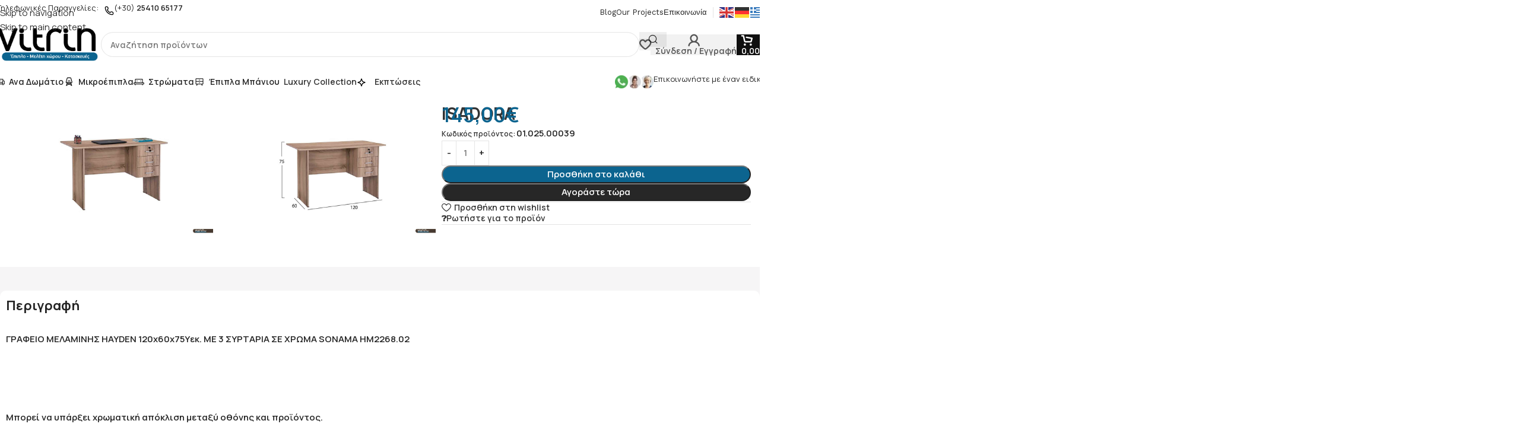

--- FILE ---
content_type: text/html; charset=UTF-8
request_url: https://vitrin.gr/product/isadora/
body_size: 38759
content:
<!DOCTYPE html>
<html dir="ltr" lang="el" prefix="og: https://ogp.me/ns#">
<head>
	<meta charset="UTF-8">
	<link rel="profile" href="https://gmpg.org/xfn/11">
	<link rel="pingback" href="https://vitrin.gr/xmlrpc.php">

	<title>ISADORA - ΕΠΙΠΛΑ VITRIN ΞΑΝΘΗ</title>

		<!-- All in One SEO Pro 4.7.9 - aioseo.com -->
		<meta name="description" content="ΓΡΑΦΕΙΟ ΜΕΛΑΜΙΝΗΣ HAYDEN 120x60x75Υεκ. ΜΕ 3 ΣΥΡΤΑΡΙΑ ΣΕ ΧΡΩΜΑ SONAMA HM2268.02 Μπορεί να υπάρξει χρωματική απόκλιση μεταξύ οθόνης και προϊόντος. Όλα τα έπιπλα λόγο βάρους και όγκου μεταφέρονται με μεταφορικές εταιρίες. Το προϊόν διατίθεται αμοντάριστο σε συσκευασία . Ζητήστε μας να σας ενημερώσουμε για χρόνο παράδοσης και διαθεσιμοτητα." />
		<meta name="robots" content="max-image-preview:large" />
		<meta name="google-site-verification" content="AaTgP78oHKGFfBdNJI85r6rUhz38-QAwn8RraHSnlg0" />
		<link rel="canonical" href="https://vitrin.gr/product/isadora/" />
		<meta name="generator" content="All in One SEO Pro (AIOSEO) 4.7.9" />
		<meta property="og:locale" content="el_GR" />
		<meta property="og:site_name" content="ΕΠΙΠΛΑ VITRIN ΞΑΝΘΗ - Η καρδιά του σπιτιού" />
		<meta property="og:type" content="article" />
		<meta property="og:title" content="ISADORA - ΕΠΙΠΛΑ VITRIN ΞΑΝΘΗ" />
		<meta property="og:description" content="ΓΡΑΦΕΙΟ ΜΕΛΑΜΙΝΗΣ HAYDEN 120x60x75Υεκ. ΜΕ 3 ΣΥΡΤΑΡΙΑ ΣΕ ΧΡΩΜΑ SONAMA HM2268.02 Μπορεί να υπάρξει χρωματική απόκλιση μεταξύ οθόνης και προϊόντος. Όλα τα έπιπλα λόγο βάρους και όγκου μεταφέρονται με μεταφορικές εταιρίες. Το προϊόν διατίθεται αμοντάριστο σε συσκευασία . Ζητήστε μας να σας ενημερώσουμε για χρόνο παράδοσης και διαθεσιμοτητα." />
		<meta property="og:url" content="https://vitrin.gr/product/isadora/" />
		<meta property="article:published_time" content="2023-10-10T07:59:53+00:00" />
		<meta property="article:modified_time" content="2024-10-25T08:38:51+00:00" />
		<meta property="article:publisher" content="https://www.facebook.com/epiplavitrin2013" />
		<script type="application/ld+json" class="aioseo-schema">
			{"@context":"https:\/\/schema.org","@graph":[{"@type":"BreadcrumbList","@id":"https:\/\/vitrin.gr\/product\/isadora\/#breadcrumblist","itemListElement":[{"@type":"ListItem","@id":"https:\/\/vitrin.gr\/#listItem","position":1,"name":"Home","item":"https:\/\/vitrin.gr\/","nextItem":"https:\/\/vitrin.gr\/product\/isadora\/#listItem"},{"@type":"ListItem","@id":"https:\/\/vitrin.gr\/product\/isadora\/#listItem","position":2,"name":"ISADORA","previousItem":"https:\/\/vitrin.gr\/#listItem"}]},{"@type":"ItemPage","@id":"https:\/\/vitrin.gr\/product\/isadora\/#itempage","url":"https:\/\/vitrin.gr\/product\/isadora\/","name":"ISADORA - \u0395\u03a0\u0399\u03a0\u039b\u0391 VITRIN \u039e\u0391\u039d\u0398\u0397","description":"\u0393\u03a1\u0391\u03a6\u0395\u0399\u039f \u039c\u0395\u039b\u0391\u039c\u0399\u039d\u0397\u03a3 HAYDEN 120x60x75\u03a5\u03b5\u03ba. \u039c\u0395 3 \u03a3\u03a5\u03a1\u03a4\u0391\u03a1\u0399\u0391 \u03a3\u0395 \u03a7\u03a1\u03a9\u039c\u0391 SONAMA HM2268.02 \u039c\u03c0\u03bf\u03c1\u03b5\u03af \u03bd\u03b1 \u03c5\u03c0\u03ac\u03c1\u03be\u03b5\u03b9 \u03c7\u03c1\u03c9\u03bc\u03b1\u03c4\u03b9\u03ba\u03ae \u03b1\u03c0\u03cc\u03ba\u03bb\u03b9\u03c3\u03b7 \u03bc\u03b5\u03c4\u03b1\u03be\u03cd \u03bf\u03b8\u03cc\u03bd\u03b7\u03c2 \u03ba\u03b1\u03b9 \u03c0\u03c1\u03bf\u03ca\u03cc\u03bd\u03c4\u03bf\u03c2. \u038c\u03bb\u03b1 \u03c4\u03b1 \u03ad\u03c0\u03b9\u03c0\u03bb\u03b1 \u03bb\u03cc\u03b3\u03bf \u03b2\u03ac\u03c1\u03bf\u03c5\u03c2 \u03ba\u03b1\u03b9 \u03cc\u03b3\u03ba\u03bf\u03c5 \u03bc\u03b5\u03c4\u03b1\u03c6\u03ad\u03c1\u03bf\u03bd\u03c4\u03b1\u03b9 \u03bc\u03b5 \u03bc\u03b5\u03c4\u03b1\u03c6\u03bf\u03c1\u03b9\u03ba\u03ad\u03c2 \u03b5\u03c4\u03b1\u03b9\u03c1\u03af\u03b5\u03c2. \u03a4\u03bf \u03c0\u03c1\u03bf\u03ca\u03cc\u03bd \u03b4\u03b9\u03b1\u03c4\u03af\u03b8\u03b5\u03c4\u03b1\u03b9 \u03b1\u03bc\u03bf\u03bd\u03c4\u03ac\u03c1\u03b9\u03c3\u03c4\u03bf \u03c3\u03b5 \u03c3\u03c5\u03c3\u03ba\u03b5\u03c5\u03b1\u03c3\u03af\u03b1 . \u0396\u03b7\u03c4\u03ae\u03c3\u03c4\u03b5 \u03bc\u03b1\u03c2 \u03bd\u03b1 \u03c3\u03b1\u03c2 \u03b5\u03bd\u03b7\u03bc\u03b5\u03c1\u03ce\u03c3\u03bf\u03c5\u03bc\u03b5 \u03b3\u03b9\u03b1 \u03c7\u03c1\u03cc\u03bd\u03bf \u03c0\u03b1\u03c1\u03ac\u03b4\u03bf\u03c3\u03b7\u03c2 \u03ba\u03b1\u03b9 \u03b4\u03b9\u03b1\u03b8\u03b5\u03c3\u03b9\u03bc\u03bf\u03c4\u03b7\u03c4\u03b1.","inLanguage":"el","isPartOf":{"@id":"https:\/\/vitrin.gr\/#website"},"breadcrumb":{"@id":"https:\/\/vitrin.gr\/product\/isadora\/#breadcrumblist"},"image":{"@type":"ImageObject","url":"https:\/\/vitrin.gr\/wp-content\/uploads\/2023\/10\/1-ISADORA.jpg","@id":"https:\/\/vitrin.gr\/product\/isadora\/#mainImage","width":1988,"height":1400},"primaryImageOfPage":{"@id":"https:\/\/vitrin.gr\/product\/isadora\/#mainImage"},"datePublished":"2023-10-10T09:59:53+02:00","dateModified":"2024-10-25T10:38:51+02:00"},{"@type":"Organization","@id":"https:\/\/vitrin.gr\/#organization","name":"VITRIN","description":"\u0397 \u03ba\u03b1\u03c1\u03b4\u03b9\u03ac \u03c4\u03bf\u03c5 \u03c3\u03c0\u03b9\u03c4\u03b9\u03bf\u03cd","url":"https:\/\/vitrin.gr\/","telephone":"+302541065177","logo":{"@type":"ImageObject","url":"https:\/\/vitrin.gr\/wp-content\/uploads\/2015\/01\/Logo_vitrin_simple.png","@id":"https:\/\/vitrin.gr\/product\/isadora\/#organizationLogo","width":304,"height":101,"caption":"Logo_vitrin_simple"},"image":{"@id":"https:\/\/vitrin.gr\/product\/isadora\/#organizationLogo"},"sameAs":["https:\/\/www.facebook.com\/epiplavitrin2013","https:\/\/twitter.com\/epiplavitrin_gr"]},{"@type":"WebPage","@id":"https:\/\/vitrin.gr\/product\/isadora\/#webpage","url":"https:\/\/vitrin.gr\/product\/isadora\/","name":"ISADORA - \u0395\u03a0\u0399\u03a0\u039b\u0391 VITRIN \u039e\u0391\u039d\u0398\u0397","description":"\u0393\u03a1\u0391\u03a6\u0395\u0399\u039f \u039c\u0395\u039b\u0391\u039c\u0399\u039d\u0397\u03a3 HAYDEN 120x60x75\u03a5\u03b5\u03ba. \u039c\u0395 3 \u03a3\u03a5\u03a1\u03a4\u0391\u03a1\u0399\u0391 \u03a3\u0395 \u03a7\u03a1\u03a9\u039c\u0391 SONAMA HM2268.02 \u039c\u03c0\u03bf\u03c1\u03b5\u03af \u03bd\u03b1 \u03c5\u03c0\u03ac\u03c1\u03be\u03b5\u03b9 \u03c7\u03c1\u03c9\u03bc\u03b1\u03c4\u03b9\u03ba\u03ae \u03b1\u03c0\u03cc\u03ba\u03bb\u03b9\u03c3\u03b7 \u03bc\u03b5\u03c4\u03b1\u03be\u03cd \u03bf\u03b8\u03cc\u03bd\u03b7\u03c2 \u03ba\u03b1\u03b9 \u03c0\u03c1\u03bf\u03ca\u03cc\u03bd\u03c4\u03bf\u03c2. \u038c\u03bb\u03b1 \u03c4\u03b1 \u03ad\u03c0\u03b9\u03c0\u03bb\u03b1 \u03bb\u03cc\u03b3\u03bf \u03b2\u03ac\u03c1\u03bf\u03c5\u03c2 \u03ba\u03b1\u03b9 \u03cc\u03b3\u03ba\u03bf\u03c5 \u03bc\u03b5\u03c4\u03b1\u03c6\u03ad\u03c1\u03bf\u03bd\u03c4\u03b1\u03b9 \u03bc\u03b5 \u03bc\u03b5\u03c4\u03b1\u03c6\u03bf\u03c1\u03b9\u03ba\u03ad\u03c2 \u03b5\u03c4\u03b1\u03b9\u03c1\u03af\u03b5\u03c2. \u03a4\u03bf \u03c0\u03c1\u03bf\u03ca\u03cc\u03bd \u03b4\u03b9\u03b1\u03c4\u03af\u03b8\u03b5\u03c4\u03b1\u03b9 \u03b1\u03bc\u03bf\u03bd\u03c4\u03ac\u03c1\u03b9\u03c3\u03c4\u03bf \u03c3\u03b5 \u03c3\u03c5\u03c3\u03ba\u03b5\u03c5\u03b1\u03c3\u03af\u03b1 . \u0396\u03b7\u03c4\u03ae\u03c3\u03c4\u03b5 \u03bc\u03b1\u03c2 \u03bd\u03b1 \u03c3\u03b1\u03c2 \u03b5\u03bd\u03b7\u03bc\u03b5\u03c1\u03ce\u03c3\u03bf\u03c5\u03bc\u03b5 \u03b3\u03b9\u03b1 \u03c7\u03c1\u03cc\u03bd\u03bf \u03c0\u03b1\u03c1\u03ac\u03b4\u03bf\u03c3\u03b7\u03c2 \u03ba\u03b1\u03b9 \u03b4\u03b9\u03b1\u03b8\u03b5\u03c3\u03b9\u03bc\u03bf\u03c4\u03b7\u03c4\u03b1.","inLanguage":"el","isPartOf":{"@id":"https:\/\/vitrin.gr\/#website"},"breadcrumb":{"@id":"https:\/\/vitrin.gr\/product\/isadora\/#breadcrumblist"},"image":{"@type":"ImageObject","url":"https:\/\/vitrin.gr\/wp-content\/uploads\/2023\/10\/1-ISADORA.jpg","@id":"https:\/\/vitrin.gr\/product\/isadora\/#mainImage","width":1988,"height":1400},"primaryImageOfPage":{"@id":"https:\/\/vitrin.gr\/product\/isadora\/#mainImage"},"datePublished":"2023-10-10T09:59:53+02:00","dateModified":"2024-10-25T10:38:51+02:00"},{"@type":"WebSite","@id":"https:\/\/vitrin.gr\/#website","url":"https:\/\/vitrin.gr\/","name":"\u0395\u03a0\u0399\u03a0\u039b\u0391 VITRIN \u039e\u0391\u039d\u0398\u0397","description":"\u0397 \u03ba\u03b1\u03c1\u03b4\u03b9\u03ac \u03c4\u03bf\u03c5 \u03c3\u03c0\u03b9\u03c4\u03b9\u03bf\u03cd","inLanguage":"el","publisher":{"@id":"https:\/\/vitrin.gr\/#organization"}}]}
		</script>
		<!-- All in One SEO Pro -->

<script type='application/javascript'  id='pys-version-script'>console.log('PixelYourSite Free version 11.1.5.2');</script>
<link rel='dns-prefetch' href='//www.googletagmanager.com' />
<link rel='dns-prefetch' href='//fonts.googleapis.com' />
<link rel="alternate" type="application/rss+xml" title="Ροή RSS &raquo; ΕΠΙΠΛΑ VITRIN ΞΑΝΘΗ" href="https://vitrin.gr/feed/" />
<link rel="alternate" type="application/rss+xml" title="Ροή Σχολίων &raquo; ΕΠΙΠΛΑ VITRIN ΞΑΝΘΗ" href="https://vitrin.gr/comments/feed/" />
<link rel="alternate" title="oEmbed (JSON)" type="application/json+oembed" href="https://vitrin.gr/wp-json/oembed/1.0/embed?url=https%3A%2F%2Fvitrin.gr%2Fproduct%2Fisadora%2F" />
<link rel="alternate" title="oEmbed (XML)" type="text/xml+oembed" href="https://vitrin.gr/wp-json/oembed/1.0/embed?url=https%3A%2F%2Fvitrin.gr%2Fproduct%2Fisadora%2F&#038;format=xml" />
<style id='wp-img-auto-sizes-contain-inline-css' type='text/css'>
img:is([sizes=auto i],[sizes^="auto," i]){contain-intrinsic-size:3000px 1500px}
/*# sourceURL=wp-img-auto-sizes-contain-inline-css */
</style>
<style id='safe-svg-svg-icon-style-inline-css' type='text/css'>
.safe-svg-cover{text-align:center}.safe-svg-cover .safe-svg-inside{display:inline-block;max-width:100%}.safe-svg-cover svg{fill:currentColor;height:100%;max-height:100%;max-width:100%;width:100%}

/*# sourceURL=https://vitrin.gr/wp-content/plugins/safe-svg/dist/safe-svg-block-frontend.css */
</style>
<link rel='stylesheet' id='wpos-magnific-style-css' href='https://vitrin.gr/wp-content/plugins/album-and-image-gallery-plus-lightbox/assets/css/magnific-popup.css?ver=2.1.8' type='text/css' media='all' />
<link rel='stylesheet' id='wpos-slick-style-css' href='https://vitrin.gr/wp-content/plugins/album-and-image-gallery-plus-lightbox/assets/css/slick.css?ver=2.1.8' type='text/css' media='all' />
<link rel='stylesheet' id='aigpl-public-css-css' href='https://vitrin.gr/wp-content/plugins/album-and-image-gallery-plus-lightbox/assets/css/aigpl-public.css?ver=2.1.8' type='text/css' media='all' />
<link rel='stylesheet' id='cookie-law-info-css' href='https://vitrin.gr/wp-content/plugins/cookie-law-info/legacy/public/css/cookie-law-info-public.css?ver=3.3.9.1' type='text/css' media='all' />
<link rel='stylesheet' id='cookie-law-info-gdpr-css' href='https://vitrin.gr/wp-content/plugins/cookie-law-info/legacy/public/css/cookie-law-info-gdpr.css?ver=3.3.9.1' type='text/css' media='all' />
<style id='woocommerce-inline-inline-css' type='text/css'>
.woocommerce form .form-row .required { visibility: visible; }
/*# sourceURL=woocommerce-inline-inline-css */
</style>
<link rel='stylesheet' id='pwb-styles-frontend-css' href='https://vitrin.gr/wp-content/plugins/perfect-woocommerce-brands/build/frontend/css/style.css?ver=3.6.8' type='text/css' media='all' />
<link rel='stylesheet' id='gdr-frontend-css' href='https://vitrin.gr/wp-content/plugins/grafiman-discount-rules/assets/css/frontend.css?ver=1.0.0' type='text/css' media='all' />
<link rel='stylesheet' id='wpb-get-a-quote-button-sweetalert2-css' href='https://vitrin.gr/wp-content/plugins/get-a-quote-button-for-woocommerce/assets/css/sweetalert2.min.css?ver=1.7' type='text/css' media='all' />
<link rel='stylesheet' id='wpb-get-a-quote-button-styles-css' href='https://vitrin.gr/wp-content/plugins/get-a-quote-button-for-woocommerce/assets/css/frontend.css?ver=1.7' type='text/css' media='all' />
<style id='wpb-get-a-quote-button-styles-inline-css' type='text/css'>

		.wpb-get-a-quote-button-btn-default,
		.wpb-gqf-form-style-true input[type=submit],
		.wpb-gqf-form-style-true input[type=button],
		.wpb-gqf-form-style-true input[type=submit],
		.wpb-gqf-form-style-true input[type=button]{
			color: #ffffff;
			background: #2b2b2b;
		}
		.wpb-get-a-quote-button-btn-default:hover, .wpb-get-a-quote-button-btn-default:focus,
		.wpb-gqf-form-style-true input[type=submit]:hover, .wpb-gqf-form-style-true input[type=submit]:focus,
		.wpb-gqf-form-style-true input[type=button]:hover, .wpb-gqf-form-style-true input[type=button]:focus,
		.wpb-gqf-form-style-true input[type=submit]:hover,
		.wpb-gqf-form-style-true input[type=button]:hover,
		.wpb-gqf-form-style-true input[type=submit]:focus,
		.wpb-gqf-form-style-true input[type=button]:focus {
			color: #ffffff;
			background: #111111;
		}
/*# sourceURL=wpb-get-a-quote-button-styles-inline-css */
</style>
<link rel='stylesheet' id='elementor-icons-css' href='https://vitrin.gr/wp-content/plugins/elementor/assets/lib/eicons/css/elementor-icons.min.css?ver=5.45.0' type='text/css' media='all' />
<link rel='stylesheet' id='elementor-frontend-css' href='https://vitrin.gr/wp-content/uploads/elementor/css/custom-frontend.min.css?ver=1768450991' type='text/css' media='all' />
<link rel='stylesheet' id='elementor-post-15234-css' href='https://vitrin.gr/wp-content/uploads/elementor/css/post-15234.css?ver=1768450991' type='text/css' media='all' />
<link rel='stylesheet' id='wd-style-base-css' href='https://vitrin.gr/wp-content/themes/woodmart/css/parts/base.min.css?ver=8.3.8' type='text/css' media='all' />
<link rel='stylesheet' id='wd-helpers-wpb-elem-css' href='https://vitrin.gr/wp-content/themes/woodmart/css/parts/helpers-wpb-elem.min.css?ver=8.3.8' type='text/css' media='all' />
<link rel='stylesheet' id='wd-elementor-base-css' href='https://vitrin.gr/wp-content/themes/woodmart/css/parts/int-elem-base.min.css?ver=8.3.8' type='text/css' media='all' />
<link rel='stylesheet' id='wd-elementor-pro-base-css' href='https://vitrin.gr/wp-content/themes/woodmart/css/parts/int-elementor-pro.min.css?ver=8.3.8' type='text/css' media='all' />
<link rel='stylesheet' id='wd-woocommerce-base-css' href='https://vitrin.gr/wp-content/themes/woodmart/css/parts/woocommerce-base.min.css?ver=8.3.8' type='text/css' media='all' />
<link rel='stylesheet' id='wd-mod-star-rating-css' href='https://vitrin.gr/wp-content/themes/woodmart/css/parts/mod-star-rating.min.css?ver=8.3.8' type='text/css' media='all' />
<link rel='stylesheet' id='wd-woocommerce-block-notices-css' href='https://vitrin.gr/wp-content/themes/woodmart/css/parts/woo-mod-block-notices.min.css?ver=8.3.8' type='text/css' media='all' />
<link rel='stylesheet' id='wd-woo-mod-quantity-css' href='https://vitrin.gr/wp-content/themes/woodmart/css/parts/woo-mod-quantity.min.css?ver=8.3.8' type='text/css' media='all' />
<link rel='stylesheet' id='wd-woo-single-prod-el-base-css' href='https://vitrin.gr/wp-content/themes/woodmart/css/parts/woo-single-prod-el-base.min.css?ver=8.3.8' type='text/css' media='all' />
<link rel='stylesheet' id='wd-woo-mod-stock-status-css' href='https://vitrin.gr/wp-content/themes/woodmart/css/parts/woo-mod-stock-status.min.css?ver=8.3.8' type='text/css' media='all' />
<link rel='stylesheet' id='wd-woo-opt-hide-larger-price-css' href='https://vitrin.gr/wp-content/themes/woodmart/css/parts/woo-opt-hide-larger-price.min.css?ver=8.3.8' type='text/css' media='all' />
<link rel='stylesheet' id='wd-woo-mod-shop-attributes-css' href='https://vitrin.gr/wp-content/themes/woodmart/css/parts/woo-mod-shop-attributes.min.css?ver=8.3.8' type='text/css' media='all' />
<link rel='stylesheet' id='child-style-css' href='https://vitrin.gr/wp-content/themes/woodmart-child/style.css?ver=8.3.8' type='text/css' media='all' />
<link rel='stylesheet' id='wd-header-base-css' href='https://vitrin.gr/wp-content/themes/woodmart/css/parts/header-base.min.css?ver=8.3.8' type='text/css' media='all' />
<link rel='stylesheet' id='wd-mod-tools-css' href='https://vitrin.gr/wp-content/themes/woodmart/css/parts/mod-tools.min.css?ver=8.3.8' type='text/css' media='all' />
<link rel='stylesheet' id='wd-header-elements-base-css' href='https://vitrin.gr/wp-content/themes/woodmart/css/parts/header-el-base.min.css?ver=8.3.8' type='text/css' media='all' />
<link rel='stylesheet' id='wd-header-cart-side-css' href='https://vitrin.gr/wp-content/themes/woodmart/css/parts/header-el-cart-side.min.css?ver=8.3.8' type='text/css' media='all' />
<link rel='stylesheet' id='wd-header-cart-css' href='https://vitrin.gr/wp-content/themes/woodmart/css/parts/header-el-cart.min.css?ver=8.3.8' type='text/css' media='all' />
<link rel='stylesheet' id='wd-widget-shopping-cart-css' href='https://vitrin.gr/wp-content/themes/woodmart/css/parts/woo-widget-shopping-cart.min.css?ver=8.3.8' type='text/css' media='all' />
<link rel='stylesheet' id='wd-widget-product-list-css' href='https://vitrin.gr/wp-content/themes/woodmart/css/parts/woo-widget-product-list.min.css?ver=8.3.8' type='text/css' media='all' />
<link rel='stylesheet' id='wd-header-mobile-nav-dropdown-css' href='https://vitrin.gr/wp-content/themes/woodmart/css/parts/header-el-mobile-nav-dropdown.min.css?ver=8.3.8' type='text/css' media='all' />
<link rel='stylesheet' id='wd-woo-single-prod-builder-css' href='https://vitrin.gr/wp-content/themes/woodmart/css/parts/woo-single-prod-builder.min.css?ver=8.3.8' type='text/css' media='all' />
<link rel='stylesheet' id='wd-woo-el-breadcrumbs-builder-css' href='https://vitrin.gr/wp-content/themes/woodmart/css/parts/woo-el-breadcrumbs-builder.min.css?ver=8.3.8' type='text/css' media='all' />
<link rel='stylesheet' id='wd-woo-single-prod-el-navigation-css' href='https://vitrin.gr/wp-content/themes/woodmart/css/parts/woo-single-prod-el-navigation.min.css?ver=8.3.8' type='text/css' media='all' />
<link rel='stylesheet' id='wd-photoswipe-css' href='https://vitrin.gr/wp-content/themes/woodmart/css/parts/lib-photoswipe.min.css?ver=8.3.8' type='text/css' media='all' />
<link rel='stylesheet' id='wd-woo-single-prod-el-gallery-css' href='https://vitrin.gr/wp-content/themes/woodmart/css/parts/woo-single-prod-el-gallery.min.css?ver=8.3.8' type='text/css' media='all' />
<link rel='stylesheet' id='wd-woo-single-prod-el-gallery-opt-thumb-grid-css' href='https://vitrin.gr/wp-content/themes/woodmart/css/parts/woo-single-prod-el-gallery-opt-thumb-grid.min.css?ver=8.3.8' type='text/css' media='all' />
<link rel='stylesheet' id='wd-swiper-css' href='https://vitrin.gr/wp-content/themes/woodmart/css/parts/lib-swiper.min.css?ver=8.3.8' type='text/css' media='all' />
<link rel='stylesheet' id='wd-swiper-arrows-css' href='https://vitrin.gr/wp-content/themes/woodmart/css/parts/lib-swiper-arrows.min.css?ver=8.3.8' type='text/css' media='all' />
<link rel='stylesheet' id='wd-section-title-css' href='https://vitrin.gr/wp-content/themes/woodmart/css/parts/el-section-title.min.css?ver=8.3.8' type='text/css' media='all' />
<link rel='stylesheet' id='wd-social-icons-css' href='https://vitrin.gr/wp-content/themes/woodmart/css/parts/el-social-icons.min.css?ver=8.3.8' type='text/css' media='all' />
<link rel='stylesheet' id='wd-button-css' href='https://vitrin.gr/wp-content/themes/woodmart/css/parts/el-button.min.css?ver=8.3.8' type='text/css' media='all' />
<link rel='stylesheet' id='wd-list-css' href='https://vitrin.gr/wp-content/themes/woodmart/css/parts/el-list.min.css?ver=8.3.8' type='text/css' media='all' />
<link rel='stylesheet' id='wd-el-list-css' href='https://vitrin.gr/wp-content/themes/woodmart/css/parts/el-list-wpb-elem.min.css?ver=8.3.8' type='text/css' media='all' />
<link rel='stylesheet' id='wd-product-loop-css' href='https://vitrin.gr/wp-content/themes/woodmart/css/parts/woo-product-loop.min.css?ver=8.3.8' type='text/css' media='all' />
<link rel='stylesheet' id='wd-product-loop-buttons-on-hover-css' href='https://vitrin.gr/wp-content/themes/woodmart/css/parts/woo-product-loop-buttons-on-hover.min.css?ver=8.3.8' type='text/css' media='all' />
<link rel='stylesheet' id='wd-woo-mod-add-btn-replace-css' href='https://vitrin.gr/wp-content/themes/woodmart/css/parts/woo-mod-add-btn-replace.min.css?ver=8.3.8' type='text/css' media='all' />
<link rel='stylesheet' id='wd-woo-opt-products-bg-css' href='https://vitrin.gr/wp-content/themes/woodmart/css/parts/woo-opt-products-bg.min.css?ver=8.3.8' type='text/css' media='all' />
<link rel='stylesheet' id='wd-woo-opt-stretch-cont-css' href='https://vitrin.gr/wp-content/themes/woodmart/css/parts/woo-opt-stretch-cont.min.css?ver=8.3.8' type='text/css' media='all' />
<link rel='stylesheet' id='wd-woo-opt-title-limit-css' href='https://vitrin.gr/wp-content/themes/woodmart/css/parts/woo-opt-title-limit.min.css?ver=8.3.8' type='text/css' media='all' />
<link rel='stylesheet' id='wd-mfp-popup-css' href='https://vitrin.gr/wp-content/themes/woodmart/css/parts/lib-magnific-popup.min.css?ver=8.3.8' type='text/css' media='all' />
<link rel='stylesheet' id='wd-mod-animations-transform-css' href='https://vitrin.gr/wp-content/themes/woodmart/css/parts/mod-animations-transform.min.css?ver=8.3.8' type='text/css' media='all' />
<link rel='stylesheet' id='wd-mod-transform-css' href='https://vitrin.gr/wp-content/themes/woodmart/css/parts/mod-transform.min.css?ver=8.3.8' type='text/css' media='all' />
<link rel='stylesheet' id='wd-widget-collapse-css' href='https://vitrin.gr/wp-content/themes/woodmart/css/parts/opt-widget-collapse.min.css?ver=8.3.8' type='text/css' media='all' />
<link rel='stylesheet' id='wd-footer-base-css' href='https://vitrin.gr/wp-content/themes/woodmart/css/parts/footer-base.min.css?ver=8.3.8' type='text/css' media='all' />
<link rel='stylesheet' id='wd-mod-nav-menu-label-css' href='https://vitrin.gr/wp-content/themes/woodmart/css/parts/mod-nav-menu-label.min.css?ver=8.3.8' type='text/css' media='all' />
<link rel='stylesheet' id='wd-wpcf7-css' href='https://vitrin.gr/wp-content/themes/woodmart/css/parts/int-wpcf7.min.css?ver=8.3.8' type='text/css' media='all' />
<link rel='stylesheet' id='wd-scroll-top-css' href='https://vitrin.gr/wp-content/themes/woodmart/css/parts/opt-scrolltotop.min.css?ver=8.3.8' type='text/css' media='all' />
<link rel='stylesheet' id='wd-wd-search-form-css' href='https://vitrin.gr/wp-content/themes/woodmart/css/parts/wd-search-form.min.css?ver=8.3.8' type='text/css' media='all' />
<link rel='stylesheet' id='wd-wd-search-results-css' href='https://vitrin.gr/wp-content/themes/woodmart/css/parts/wd-search-results.min.css?ver=8.3.8' type='text/css' media='all' />
<link rel='stylesheet' id='wd-wd-search-dropdown-css' href='https://vitrin.gr/wp-content/themes/woodmart/css/parts/wd-search-dropdown.min.css?ver=8.3.8' type='text/css' media='all' />
<link rel='stylesheet' id='wd-header-my-account-sidebar-css' href='https://vitrin.gr/wp-content/themes/woodmart/css/parts/header-el-my-account-sidebar.min.css?ver=8.3.8' type='text/css' media='all' />
<link rel='stylesheet' id='wd-woo-mod-login-form-css' href='https://vitrin.gr/wp-content/themes/woodmart/css/parts/woo-mod-login-form.min.css?ver=8.3.8' type='text/css' media='all' />
<link rel='stylesheet' id='wd-sticky-add-to-cart-css' href='https://vitrin.gr/wp-content/themes/woodmart/css/parts/woo-opt-sticky-add-to-cart.min.css?ver=8.3.8' type='text/css' media='all' />
<link rel='stylesheet' id='wd-bottom-toolbar-css' href='https://vitrin.gr/wp-content/themes/woodmart/css/parts/opt-bottom-toolbar.min.css?ver=8.3.8' type='text/css' media='all' />
<link rel='stylesheet' id='wd-header-my-account-css' href='https://vitrin.gr/wp-content/themes/woodmart/css/parts/header-el-my-account.min.css?ver=8.3.8' type='text/css' media='all' />
<link rel='stylesheet' id='xts-google-fonts-css' href='https://fonts.googleapis.com/css?family=Manrope%3A400%2C600%2C700%7CWork+Sans%3A400%2C600%7CUrbanist%3A400%2C600%2C800&#038;display=swap&#038;ver=8.3.8' type='text/css' media='all' />
<link rel='stylesheet' id='elementor-gf-roboto-css' href='https://fonts.googleapis.com/css?family=Roboto:100,100italic,200,200italic,300,300italic,400,400italic,500,500italic,600,600italic,700,700italic,800,800italic,900,900italic&#038;display=swap&#038;subset=greek' type='text/css' media='all' />
<link rel='stylesheet' id='elementor-gf-robotoslab-css' href='https://fonts.googleapis.com/css?family=Roboto+Slab:100,100italic,200,200italic,300,300italic,400,400italic,500,500italic,600,600italic,700,700italic,800,800italic,900,900italic&#038;display=swap&#038;subset=greek' type='text/css' media='all' />
<script type="text/javascript" id="jquery-core-js-extra">
/* <![CDATA[ */
var pysFacebookRest = {"restApiUrl":"https://vitrin.gr/wp-json/pys-facebook/v1/event","debug":""};
//# sourceURL=jquery-core-js-extra
/* ]]> */
</script>
<script type="text/javascript" src="https://vitrin.gr/wp-includes/js/jquery/jquery.min.js?ver=3.7.1" id="jquery-core-js"></script>
<script type="text/javascript" id="cookie-law-info-js-extra">
/* <![CDATA[ */
var Cli_Data = {"nn_cookie_ids":[],"cookielist":[],"non_necessary_cookies":[],"ccpaEnabled":"","ccpaRegionBased":"","ccpaBarEnabled":"","strictlyEnabled":["necessary","obligatoire"],"ccpaType":"gdpr","js_blocking":"1","custom_integration":"","triggerDomRefresh":"","secure_cookies":""};
var cli_cookiebar_settings = {"animate_speed_hide":"500","animate_speed_show":"500","background":"#FFF","border":"#b1a6a6c2","border_on":"","button_1_button_colour":"#185899","button_1_button_hover":"#13467a","button_1_link_colour":"#fff","button_1_as_button":"1","button_1_new_win":"","button_2_button_colour":"#333","button_2_button_hover":"#292929","button_2_link_colour":"#020202","button_2_as_button":"","button_2_hidebar":"","button_3_button_colour":"#c62d2d","button_3_button_hover":"#9e2424","button_3_link_colour":"#ffffff","button_3_as_button":"1","button_3_new_win":"","button_4_button_colour":"#0c0b0b","button_4_button_hover":"#0a0909","button_4_link_colour":"#ffffff","button_4_as_button":"1","button_7_button_colour":"#185899","button_7_button_hover":"#13467a","button_7_link_colour":"#fff","button_7_as_button":"1","button_7_new_win":"","font_family":"inherit","header_fix":"","notify_animate_hide":"1","notify_animate_show":"","notify_div_id":"#cookie-law-info-bar","notify_position_horizontal":"right","notify_position_vertical":"bottom","scroll_close":"","scroll_close_reload":"","accept_close_reload":"","reject_close_reload":"","showagain_tab":"","showagain_background":"#fff","showagain_border":"#000","showagain_div_id":"#cookie-law-info-again","showagain_x_position":"100px","text":"#020202","show_once_yn":"","show_once":"10000","logging_on":"","as_popup":"","popup_overlay":"1","bar_heading_text":"","cookie_bar_as":"banner","popup_showagain_position":"bottom-right","widget_position":"left"};
var log_object = {"ajax_url":"https://vitrin.gr/wp-admin/admin-ajax.php"};
//# sourceURL=cookie-law-info-js-extra
/* ]]> */
</script>
<script type="text/javascript" src="https://vitrin.gr/wp-content/plugins/cookie-law-info/legacy/public/js/cookie-law-info-public.js?ver=3.3.9.1" id="cookie-law-info-js"></script>
<script type="text/javascript" src="https://vitrin.gr/wp-content/plugins/woocommerce/assets/js/jquery-blockui/jquery.blockUI.min.js?ver=2.7.0-wc.10.4.3" id="wc-jquery-blockui-js" defer="defer" data-wp-strategy="defer"></script>
<script type="text/javascript" id="wc-add-to-cart-js-extra">
/* <![CDATA[ */
var wc_add_to_cart_params = {"ajax_url":"/wp-admin/admin-ajax.php","wc_ajax_url":"/?wc-ajax=%%endpoint%%","i18n_view_cart":"\u039a\u03b1\u03bb\u03ac\u03b8\u03b9","cart_url":"https://vitrin.gr/cart/","is_cart":"","cart_redirect_after_add":"no"};
//# sourceURL=wc-add-to-cart-js-extra
/* ]]> */
</script>
<script type="text/javascript" src="https://vitrin.gr/wp-content/plugins/woocommerce/assets/js/frontend/add-to-cart.min.js?ver=10.4.3" id="wc-add-to-cart-js" defer="defer" data-wp-strategy="defer"></script>
<script type="text/javascript" src="https://vitrin.gr/wp-content/plugins/woocommerce/assets/js/zoom/jquery.zoom.min.js?ver=1.7.21-wc.10.4.3" id="wc-zoom-js" defer="defer" data-wp-strategy="defer"></script>
<script type="text/javascript" id="wc-single-product-js-extra">
/* <![CDATA[ */
var wc_single_product_params = {"i18n_required_rating_text":"\u03a0\u03b1\u03c1\u03b1\u03ba\u03b1\u03bb\u03bf\u03cd\u03bc\u03b5, \u03b5\u03c0\u03b9\u03bb\u03ad\u03be\u03c4\u03b5 \u03bc\u03af\u03b1 \u03b2\u03b1\u03b8\u03bc\u03bf\u03bb\u03bf\u03b3\u03af\u03b1","i18n_rating_options":["1 \u03b1\u03c0\u03cc 5 \u03b1\u03c3\u03c4\u03ad\u03c1\u03b9\u03b1","2 \u03b1\u03c0\u03cc 5 \u03b1\u03c3\u03c4\u03ad\u03c1\u03b9\u03b1","3 \u03b1\u03c0\u03cc 5 \u03b1\u03c3\u03c4\u03ad\u03c1\u03b9\u03b1","4 \u03b1\u03c0\u03cc 5 \u03b1\u03c3\u03c4\u03ad\u03c1\u03b9\u03b1","5 \u03b1\u03c0\u03cc 5 \u03b1\u03c3\u03c4\u03ad\u03c1\u03b9\u03b1"],"i18n_product_gallery_trigger_text":"View full-screen image gallery","review_rating_required":"yes","flexslider":{"rtl":false,"animation":"slide","smoothHeight":true,"directionNav":false,"controlNav":"thumbnails","slideshow":false,"animationSpeed":500,"animationLoop":false,"allowOneSlide":false},"zoom_enabled":"","zoom_options":[],"photoswipe_enabled":"","photoswipe_options":{"shareEl":false,"closeOnScroll":false,"history":false,"hideAnimationDuration":0,"showAnimationDuration":0},"flexslider_enabled":""};
//# sourceURL=wc-single-product-js-extra
/* ]]> */
</script>
<script type="text/javascript" src="https://vitrin.gr/wp-content/plugins/woocommerce/assets/js/frontend/single-product.min.js?ver=10.4.3" id="wc-single-product-js" defer="defer" data-wp-strategy="defer"></script>
<script type="text/javascript" src="https://vitrin.gr/wp-content/plugins/woocommerce/assets/js/js-cookie/js.cookie.min.js?ver=2.1.4-wc.10.4.3" id="wc-js-cookie-js" defer="defer" data-wp-strategy="defer"></script>
<script type="text/javascript" id="woocommerce-js-extra">
/* <![CDATA[ */
var woocommerce_params = {"ajax_url":"/wp-admin/admin-ajax.php","wc_ajax_url":"/?wc-ajax=%%endpoint%%","i18n_password_show":"\u0395\u03bc\u03c6\u03ac\u03bd\u03b9\u03c3\u03b7 \u03c3\u03c5\u03bd\u03b8\u03b7\u03bc\u03b1\u03c4\u03b9\u03ba\u03bf\u03cd","i18n_password_hide":"\u0391\u03c0\u03cc\u03ba\u03c1\u03c5\u03c8\u03b7 \u03c3\u03c5\u03bd\u03b8\u03b7\u03bc\u03b1\u03c4\u03b9\u03ba\u03bf\u03cd"};
//# sourceURL=woocommerce-js-extra
/* ]]> */
</script>
<script type="text/javascript" src="https://vitrin.gr/wp-content/plugins/woocommerce/assets/js/frontend/woocommerce.min.js?ver=10.4.3" id="woocommerce-js" defer="defer" data-wp-strategy="defer"></script>
<script type="text/javascript" src="https://vitrin.gr/wp-content/plugins/pixelyoursite/dist/scripts/jquery.bind-first-0.2.3.min.js?ver=0.2.3" id="jquery-bind-first-js"></script>
<script type="text/javascript" src="https://vitrin.gr/wp-content/plugins/pixelyoursite/dist/scripts/js.cookie-2.1.3.min.js?ver=2.1.3" id="js-cookie-pys-js"></script>
<script type="text/javascript" src="https://vitrin.gr/wp-content/plugins/pixelyoursite/dist/scripts/tld.min.js?ver=2.3.1" id="js-tld-js"></script>
<script type="text/javascript" id="pys-js-extra">
/* <![CDATA[ */
var pysOptions = {"staticEvents":{"facebook":{"woo_view_content":[{"delay":0,"type":"static","name":"ViewContent","pixelIds":["736771644996305"],"eventID":"24bacd85-61be-4bdf-82c0-8481b334e10e","params":{"content_ids":["41423"],"content_type":"product","content_name":"ISADORA","category_name":"\u0393\u03a1\u0391\u03a6\u0395\u0399\u0391 \u0395\u03a1\u0393\u0391\u03a3\u0399\u0391\u03a3","value":"145","currency":"EUR","contents":[{"id":"41423","quantity":1}],"product_price":"145","page_title":"ISADORA","post_type":"product","post_id":41423,"plugin":"PixelYourSite","user_role":"guest","event_url":"vitrin.gr/product/isadora/"},"e_id":"woo_view_content","ids":[],"hasTimeWindow":false,"timeWindow":0,"woo_order":"","edd_order":""}],"init_event":[{"delay":0,"type":"static","ajaxFire":true,"name":"PageView","pixelIds":["736771644996305"],"eventID":"292f4d3c-0962-4091-900f-135419d4d82f","params":{"page_title":"ISADORA","post_type":"product","post_id":41423,"plugin":"PixelYourSite","user_role":"guest","event_url":"vitrin.gr/product/isadora/"},"e_id":"init_event","ids":[],"hasTimeWindow":false,"timeWindow":0,"woo_order":"","edd_order":""}]}},"dynamicEvents":[],"triggerEvents":[],"triggerEventTypes":[],"facebook":{"pixelIds":["736771644996305"],"advancedMatching":{"external_id":"defcdabcffbadcccdcdcbabdbaeacbcfbb"},"advancedMatchingEnabled":true,"removeMetadata":false,"wooVariableAsSimple":false,"serverApiEnabled":true,"wooCRSendFromServer":false,"send_external_id":null,"enabled_medical":false,"do_not_track_medical_param":["event_url","post_title","page_title","landing_page","content_name","categories","category_name","tags"],"meta_ldu":false},"debug":"","siteUrl":"https://vitrin.gr","ajaxUrl":"https://vitrin.gr/wp-admin/admin-ajax.php","ajax_event":"b0174f42f0","enable_remove_download_url_param":"1","cookie_duration":"7","last_visit_duration":"60","enable_success_send_form":"","ajaxForServerEvent":"1","ajaxForServerStaticEvent":"1","useSendBeacon":"1","send_external_id":"1","external_id_expire":"180","track_cookie_for_subdomains":"1","google_consent_mode":"1","gdpr":{"ajax_enabled":false,"all_disabled_by_api":true,"facebook_disabled_by_api":false,"analytics_disabled_by_api":false,"google_ads_disabled_by_api":false,"pinterest_disabled_by_api":false,"bing_disabled_by_api":false,"reddit_disabled_by_api":false,"externalID_disabled_by_api":false,"facebook_prior_consent_enabled":true,"analytics_prior_consent_enabled":true,"google_ads_prior_consent_enabled":null,"pinterest_prior_consent_enabled":true,"bing_prior_consent_enabled":true,"cookiebot_integration_enabled":false,"cookiebot_facebook_consent_category":"marketing","cookiebot_analytics_consent_category":"statistics","cookiebot_tiktok_consent_category":"marketing","cookiebot_google_ads_consent_category":"marketing","cookiebot_pinterest_consent_category":"marketing","cookiebot_bing_consent_category":"marketing","consent_magic_integration_enabled":false,"real_cookie_banner_integration_enabled":false,"cookie_notice_integration_enabled":false,"cookie_law_info_integration_enabled":false,"analytics_storage":{"enabled":true,"value":"granted","filter":false},"ad_storage":{"enabled":true,"value":"granted","filter":false},"ad_user_data":{"enabled":true,"value":"granted","filter":false},"ad_personalization":{"enabled":true,"value":"granted","filter":false}},"cookie":{"disabled_all_cookie":false,"disabled_start_session_cookie":false,"disabled_advanced_form_data_cookie":false,"disabled_landing_page_cookie":false,"disabled_first_visit_cookie":false,"disabled_trafficsource_cookie":false,"disabled_utmTerms_cookie":false,"disabled_utmId_cookie":false},"tracking_analytics":{"TrafficSource":"direct","TrafficLanding":"undefined","TrafficUtms":[],"TrafficUtmsId":[]},"GATags":{"ga_datalayer_type":"default","ga_datalayer_name":"dataLayerPYS"},"woo":{"enabled":true,"enabled_save_data_to_orders":true,"addToCartOnButtonEnabled":true,"addToCartOnButtonValueEnabled":true,"addToCartOnButtonValueOption":"price","singleProductId":41423,"removeFromCartSelector":"form.woocommerce-cart-form .remove","addToCartCatchMethod":"add_cart_hook","is_order_received_page":false,"containOrderId":false},"edd":{"enabled":false},"cache_bypass":"1768729316"};
//# sourceURL=pys-js-extra
/* ]]> */
</script>
<script type="text/javascript" src="https://vitrin.gr/wp-content/plugins/pixelyoursite/dist/scripts/public.js?ver=11.1.5.2" id="pys-js"></script>

<!-- Google tag (gtag.js) snippet added by Site Kit -->
<!-- Google Analytics snippet added by Site Kit -->
<script type="text/javascript" src="https://www.googletagmanager.com/gtag/js?id=GT-P8445FT" id="google_gtagjs-js" async></script>
<script type="text/javascript" id="google_gtagjs-js-after">
/* <![CDATA[ */
window.dataLayer = window.dataLayer || [];function gtag(){dataLayer.push(arguments);}
gtag("set","linker",{"domains":["vitrin.gr"]});
gtag("js", new Date());
gtag("set", "developer_id.dZTNiMT", true);
gtag("config", "GT-P8445FT");
//# sourceURL=google_gtagjs-js-after
/* ]]> */
</script>
<script type="text/javascript" src="https://vitrin.gr/wp-content/themes/woodmart/js/scripts/global/scrollBar.min.js?ver=8.3.8" id="wd-scrollbar-js"></script>
<link rel="https://api.w.org/" href="https://vitrin.gr/wp-json/" /><link rel="alternate" title="JSON" type="application/json" href="https://vitrin.gr/wp-json/wp/v2/product/41423" /><link rel="EditURI" type="application/rsd+xml" title="RSD" href="https://vitrin.gr/xmlrpc.php?rsd" />
<meta name="generator" content="WordPress 6.9" />
<meta name="generator" content="WooCommerce 10.4.3" />
<link rel='shortlink' href='https://vitrin.gr/?p=41423' />
<meta name="generator" content="Site Kit by Google 1.170.0" /><meta name="facebook-domain-verification" content="pt3uhiq9z49dc65vbvdor9mxr3ndpf" />
<!-- This website runs the Product Feed PRO for WooCommerce by AdTribes.io plugin - version woocommercesea_option_installed_version -->
<style type="text/css"> .comments-link { display: none; } </style>					<meta name="viewport" content="width=device-width, initial-scale=1.0, maximum-scale=1.0, user-scalable=no">
										<noscript><style>.woocommerce-product-gallery{ opacity: 1 !important; }</style></noscript>
	<meta name="generator" content="Elementor 3.34.1; features: additional_custom_breakpoints; settings: css_print_method-external, google_font-enabled, font_display-swap">
<style>
		
		</style>			<style id="wd-style-header_937146-css" data-type="wd-style-header_937146">
				:root{
	--wd-top-bar-h: 35px;
	--wd-top-bar-sm-h: 35px;
	--wd-top-bar-sticky-h: .00001px;
	--wd-top-bar-brd-w: .00001px;

	--wd-header-general-h: 80px;
	--wd-header-general-sm-h: 80px;
	--wd-header-general-sticky-h: 60px;
	--wd-header-general-brd-w: .00001px;

	--wd-header-bottom-h: 45px;
	--wd-header-bottom-sm-h: .00001px;
	--wd-header-bottom-sticky-h: 45px;
	--wd-header-bottom-brd-w: .00001px;

	--wd-header-clone-h: .00001px;

	--wd-header-brd-w: calc(var(--wd-top-bar-brd-w) + var(--wd-header-general-brd-w) + var(--wd-header-bottom-brd-w));
	--wd-header-h: calc(var(--wd-top-bar-h) + var(--wd-header-general-h) + var(--wd-header-bottom-h) + var(--wd-header-brd-w));
	--wd-header-sticky-h: calc(var(--wd-top-bar-sticky-h) + var(--wd-header-general-sticky-h) + var(--wd-header-bottom-sticky-h) + var(--wd-header-clone-h) + var(--wd-header-brd-w));
	--wd-header-sm-h: calc(var(--wd-top-bar-sm-h) + var(--wd-header-general-sm-h) + var(--wd-header-bottom-sm-h) + var(--wd-header-brd-w));
}

.whb-top-bar .wd-dropdown {
	margin-top: -3.5px;
}

.whb-top-bar .wd-dropdown:after {
	height: 7.5px;
}


.whb-sticked .whb-general-header .wd-dropdown:not(.sub-sub-menu) {
	margin-top: 9px;
}

.whb-sticked .whb-general-header .wd-dropdown:not(.sub-sub-menu):after {
	height: 20px;
}




.whb-header-bottom .wd-dropdown {
	margin-top: 1.5px;
}

.whb-header-bottom .wd-dropdown:after {
	height: 12.5px;
}

.whb-sticked .whb-header-bottom .wd-dropdown:not(.sub-sub-menu) {
	margin-top: 1.5px;
}

.whb-sticked .whb-header-bottom .wd-dropdown:not(.sub-sub-menu):after {
	height: 12.5px;
}


		
.whb-cq2i7r1ig8qhmnxoezsy.info-box-wrapper div.wd-info-box {
	--ib-icon-sp: 10px;
}
.whb-cq2i7r1ig8qhmnxoezsy .info-box-title {
	color: rgba(36, 36, 36, 1);
	font-weight: 400;
}
.whb-cq2i7r1ig8qhmnxoezsy .wd-info-box .info-box-title {
	font-size: 13px;
}
.whb-30fubq3nvq576dnig92g.info-box-wrapper div.wd-info-box {
	--ib-icon-sp: 10px;
}
.whb-30fubq3nvq576dnig92g .info-box-title {
	color: rgba(36, 36, 36, 1);
	font-weight: 400;
}
.whb-30fubq3nvq576dnig92g .wd-info-box .info-box-title {
	font-size: 13px;
}
.whb-top-bar {
	background-color: rgba(255, 255, 255, 1);
}

.whb-3dr2urezpqgndfjlfa22 form.searchform {
	--wd-form-height: 42px;
}
.whb-row .whb-tu39rl1tsd8wpcxl7lnl.wd-tools-element .wd-tools-inner, .whb-row .whb-tu39rl1tsd8wpcxl7lnl.wd-tools-element > a > .wd-tools-icon {
	color: rgba(16, 16, 16, 0.7);
	background-color: rgba(16, 16, 16, 0.05);
}
.whb-row .whb-tu39rl1tsd8wpcxl7lnl.wd-tools-element:hover .wd-tools-inner, .whb-row .whb-tu39rl1tsd8wpcxl7lnl.wd-tools-element:hover > a > .wd-tools-icon {
	color: rgba(16, 16, 16, 0.5);
}
.whb-row .whb-itc82qyu9f3s0tscappq.wd-tools-element .wd-tools-inner, .whb-row .whb-itc82qyu9f3s0tscappq.wd-tools-element > a > .wd-tools-icon {
	color: rgba(16, 16, 16, 0.7);
	background-color: rgba(16, 16, 16, 0.05);
}
.whb-row .whb-itc82qyu9f3s0tscappq.wd-tools-element:hover .wd-tools-inner, .whb-row .whb-itc82qyu9f3s0tscappq.wd-tools-element:hover > a > .wd-tools-icon {
	color: rgba(16, 16, 16, 0.5);
}
.whb-row .whb-d3rr7l2o7d965a6qvawk.wd-tools-element .wd-tools-inner, .whb-row .whb-d3rr7l2o7d965a6qvawk.wd-tools-element > a > .wd-tools-icon {
	color: rgba(16, 16, 16, 0.7);
	background-color: rgba(16, 16, 16, 0.05);
}
.whb-row .whb-d3rr7l2o7d965a6qvawk.wd-tools-element:hover .wd-tools-inner, .whb-row .whb-d3rr7l2o7d965a6qvawk.wd-tools-element:hover > a > .wd-tools-icon {
	color: rgba(16, 16, 16, 0.5);
}
.whb-row .whb-1tzj5wztzw6bwmvl2bt8.wd-tools-element .wd-tools-inner, .whb-row .whb-1tzj5wztzw6bwmvl2bt8.wd-tools-element > a > .wd-tools-icon {
	color: rgba(255, 255, 255, 1);
	background-color: rgba(16, 16, 16, 1);
}
.whb-row .whb-1tzj5wztzw6bwmvl2bt8.wd-tools-element:hover .wd-tools-inner, .whb-row .whb-1tzj5wztzw6bwmvl2bt8.wd-tools-element:hover > a > .wd-tools-icon {
	color: rgba(255, 255, 255, 0.9);
	background-color: rgba(36, 36, 36, 1);
}
.whb-general-header {
	background-color: rgba(255, 255, 255, 1);
}

.whb-9ac483azjmwt9uppivmy a:is(.btn-style-default, .btn-style-3d) {
	background-color: rgba(245, 166, 35, 0.51);
}
.whb-9ac483azjmwt9uppivmy a:is(.btn-style-bordered, .btn-style-link) {
	border-color: rgba(245, 166, 35, 0.51);
}
.whb-9ac483azjmwt9uppivmy a:is(.btn-style-bordered, .btn-style-default, .btn-style-3d):hover {
	background-color: rgba(245, 166, 35, 0.79);
}
.whb-9ac483azjmwt9uppivmy a:is(.btn-style-bordered, .btn-style-link):hover {
	border-color: rgba(245, 166, 35, 0.79);
}
.whb-2qphdblkuf6w2k7i5z3v a:is(.btn-style-default, .btn-style-3d) {
	background-color: rgba(208, 2, 27, 0.68);
}
.whb-2qphdblkuf6w2k7i5z3v a:is(.btn-style-bordered, .btn-style-link) {
	border-color: rgba(208, 2, 27, 0.68);
}
.whb-2qphdblkuf6w2k7i5z3v a:is(.btn-style-bordered, .btn-style-default, .btn-style-3d):hover {
	background-color: rgba(177, 0, 21, 0.76);
}
.whb-2qphdblkuf6w2k7i5z3v a:is(.btn-style-bordered, .btn-style-link):hover {
	border-color: rgba(177, 0, 21, 0.76);
}
.whb-cnp9n8j9vd9piydx94j5.info-box-wrapper div.wd-info-box {
	--ib-icon-sp: 10px;
}
.whb-cnp9n8j9vd9piydx94j5 .info-box-title {
	color: rgba(36, 36, 36, 1);
	font-weight: 400;
}
.whb-cnp9n8j9vd9piydx94j5 .wd-info-box .info-box-title {
	font-size: 13px;
}
.whb-header-bottom {
	background-color: rgba(255, 255, 255, 1);
}
			</style>
						<style id="wd-style-theme_settings_default-css" data-type="wd-style-theme_settings_default">
				@font-face {
	font-weight: normal;
	font-style: normal;
	font-family: "woodmart-font";
	src: url("//vitrin.gr/wp-content/themes/woodmart/fonts/woodmart-font-2-400.woff2?v=8.3.8") format("woff2");
	font-display:swap;
}

:root {
	--wd-cat-brd-radius: 50%;
	--wd-text-font: "Manrope", Arial, Helvetica, sans-serif;
	--wd-text-font-weight: 400;
	--wd-text-color: rgb(36,36,36);
	--wd-text-font-size: 15px;
	--wd-title-font: "Manrope", Arial, Helvetica, sans-serif;
	--wd-title-font-weight: 700;
	--wd-title-color: #242424;
	--wd-entities-title-font: "Manrope", Arial, Helvetica, sans-serif;
	--wd-entities-title-font-weight: 700;
	--wd-entities-title-color: #333333;
	--wd-entities-title-color-hover: rgb(51 51 51 / 65%);
	--wd-alternative-font: "Manrope", Arial, Helvetica, sans-serif;
	--wd-widget-title-font: "Manrope", Arial, Helvetica, sans-serif;
	--wd-widget-title-font-weight: 700;
	--wd-widget-title-transform: capitalize;
	--wd-widget-title-color: #333;
	--wd-widget-title-font-size: 16px;
	--wd-header-el-font: "Manrope", Arial, Helvetica, sans-serif;
	--wd-header-el-font-weight: 600;
	--wd-header-el-transform: capitalize;
	--wd-header-el-font-size: 14px;
	--wd-brd-radius: 10px;
	--wd-otl-style: dotted;
	--wd-otl-width: 2px;
	--wd-primary-color: rgb(12,100,143);
	--wd-alternative-color: rgb(224,234,240);
	--btn-default-transform: none;
	--btn-default-bgcolor: #f7f7f7;
	--btn-default-bgcolor-hover: #efefef;
	--btn-accented-transform: none;
	--btn-accented-bgcolor: rgb(12,100,143);
	--btn-accented-bgcolor-hover: rgb(7,74,124);
	--btn-transform: none;
	--wd-form-brd-width: 1px;
	--notices-success-bg: #459647;
	--notices-success-color: #fff;
	--notices-warning-bg: #E0B252;
	--notices-warning-color: #fff;
	--wd-link-color: #333333;
	--wd-link-color-hover: #242424;
	--wd-sticky-btn-height: 85px;
}
.wd-age-verify-wrap {
	--wd-popup-width: 500px;
}
.wd-popup.wd-promo-popup {
	background-color: rgb(245,154,87);
	background-image: none;
	background-repeat: no-repeat;
	background-size: contain;
	background-position: left center;
}
.wd-promo-popup-wrap {
	--wd-popup-width: 480px;
	--wd-popup-padding: 0px;
}
:is(.woodmart-archive-shop .wd-builder-off,.wd-wishlist-content,.related-and-upsells,.cart-collaterals,.wd-shop-product,.wd-fbt) .wd-products-with-bg, :is(.woodmart-archive-shop .wd-builder-off,.wd-wishlist-content,.related-and-upsells,.cart-collaterals,.wd-shop-product,.wd-fbt) .wd-products-with-bg :is(.wd-product,.wd-cat) {
	--wd-prod-bg:rgb(255,255,255);
	--wd-bordered-bg:rgb(255,255,255);
}
:is(.woodmart-woocommerce-layered-nav, .wd-product-category-filter) .wd-scroll-content {
	max-height: 223px;
}
.wd-page-title .wd-page-title-bg img {
	object-fit: cover;
	object-position: center top;
}
.wd-footer {
	background-color: rgb(15,15,15);
	background-image: none;
}
html .wd-nav-mobile > li > a {
	text-transform: capitalize;
}
.whb-top-bar .wd-nav.wd-nav-secondary > li > a {
	font-family: "Work Sans", Arial, Helvetica, sans-serif;
	font-weight: 400;
	font-size: 13px;
}
html .post.wd-post:not(.blog-design-small) .wd-entities-title {
	font-size: 18px;
}
.page .wd-page-content {
	background-color: rgba(74,71,89,0.05);
	background-image: none;
	background-repeat: repeat;
}
.woodmart-archive-shop:not(.single-product) .wd-page-content {
	background-color: rgba(74,71,89,0.05);
	background-image: none;
	background-repeat: repeat;
}
.single-product .wd-page-content {
	background-color: rgba(74,71,89,0.05);
	background-image: none;
	background-repeat: repeat;
}
.woodmart-archive-blog .wd-page-content {
	background-image: none;
	background-repeat: repeat;
}
.single-post .wd-page-content {
	background-image: none;
	background-repeat: repeat;
}
html .wd-buy-now-btn {
	color: rgb(255,255,255);
	background: rgba(16,16,16,0.9);
}
html .wd-buy-now-btn:hover {
	color: rgb(255,255,255);
	background: rgb(51,51,51);
}
body, [class*=color-scheme-light], [class*=color-scheme-dark], .wd-search-form[class*="wd-header-search-form"] form.searchform, .wd-el-search .searchform {
	--wd-form-color: rgb(119,119,119);
	--wd-form-placeholder-color: rgb(119,119,119)7;
	--wd-form-bg: rgb(255,255,255);
}
.product-labels .product-label.onsale {
	background-color: rgb(221,51,51);
	color: rgb(255,255,255);
}
.product-labels .product-label.new {
	background-color: rgb(30,115,190);
	color: rgb(255,255,255);
}
.product-labels .product-label.out-of-stock {
	background-color: rgb(186,0,0);
	color: rgb(255,255,255);
}
.mfp-wrap.wd-popup-quick-view-wrap {
	--wd-popup-width: 920px;
}
.woocommerce-product-gallery {
	--wd-gallery-gap: 20px;
}
.wd-builder-off .wd-fbt.wd-design-side {
	--wd-form-width: 600px;
}

@media (max-width: 1024px) {
	:root {
		--wd-sticky-btn-height: 95px;
	}
	.woocommerce-product-gallery {
		--wd-gallery-gap: 20px;
	}

}

@media (max-width: 768.98px) {
	:root {
		--wd-sticky-btn-height: 42px;
	}
	.woocommerce-product-gallery {
		--wd-gallery-gap: 10px;
	}

}
:root{
--wd-container-w: 1400px;
--wd-form-brd-radius: 35px;
--btn-default-color: #333;
--btn-default-color-hover: #333;
--btn-accented-color: #fff;
--btn-accented-color-hover: #fff;
--btn-default-brd-radius: 35px;
--btn-default-box-shadow: none;
--btn-default-box-shadow-hover: none;
--btn-accented-brd-radius: 35px;
--btn-accented-box-shadow: none;
--btn-accented-box-shadow-hover: none;
}

@media (min-width: 1400px) {
section.elementor-section.wd-section-stretch > .elementor-container {
margin-left: auto;
margin-right: auto;
}
}


.wd-page-title {
background-color: rgba(64,61,73,0.95);
}

.wd-sub-menu {
    --sub-menu-color: #242424;
		font-size: 13.5px;
	  font-weight: 600;
}

.whb-color-dark .wd-nav-header {
    --wd-navigation-color: #242424;
}			</style>
			<style id="yellow-pencil">
/*
	The following CSS codes are created by the YellowPencil plugin.
	https://yellowpencil.waspthemes.com/
*/
#menu-katigories-proionton .menu-item:nth-child(5) .nav-link-text{background-color:rgba(241,196,15,0.44);padding-left:5px;padding-right:5px;}.whb-header-bottom .wd-button-wrapper a{font-size:14px;padding-top:2px;padding-bottom:2px;min-height:22px;padding-left:7px;padding-right:7px;}.whb-top-bar .whb-col-left .info-box-wrapper{padding-left:5px;padding-right:5px;}.wd-page-title .wd-page-title-bg img{object-fit: cover;object-position: center;}.page-title .wd-page-title-bg img{opacity:0.4;}.page-title .wd-title-wrapp h1{font-size:36px;}.page-title nav{display:none;}.page-title h1{font-size:36px !important;}@media (max-width:700px){.whb-general-header .whb-hidden-lg p{font-size:14px;}}.elementor-widget-wd_wc_hook .wpb-get-a-quote-button-form-fire{background-color:transparent;font-size:14px;padding-left:0px;padding-right:0px;padding-top:0px;padding-bottom:0px;}.wd-section-stretch .wd-single-wishlist-btn .elementor-widget-container{display:-webkit-box;display:-webkit-flex;display:-ms-flexbox;display:flex;-webkit-box-pack:center;-ms-flex-pack:center;justify-content:center;-webkit-box-align:center;-ms-flex-align:center;align-items:center;-webkit-box-pack:normal;-ms-flex-pack:normal;justify-content:normal;-webkit-box-align:normal;-ms-flex-align:normal;align-items:normal;}.wpb-get-a-quote-button-btn-default{color: #333 !important;background: transparent !important;}.elementor-widget-wd_wc_hook .wpb-get-a-quote-button-form-fire:hover{color:#919191 !important;}.wd-single-wishlist-btn a .wd-action-text{font-size:14px;}.wd-single-title .grafiman-discount-tag span{border-top-left-radius:4px;border-top-right-radius:4px;border-bottom-left-radius:4px;border-bottom-right-radius:4px;line-height:1.5em;}.wd-single-short-desc .woocommerce-product-details__short-description p{font-weight:300;}.wd-section-stretch .elementor-element .elementor-element:nth-child(6){display:inline-block;}.wd-single-price p{display:-webkit-box;display:-webkit-flex;display:-ms-flexbox;display:flex;}.wd-single-price .price ins{padding-left:10px;}.elementor-widget-wd_wc_hook .gdr-is-product-page{display:none !important;}.wd-single-title .grafiman-discount-tag{padding-top:7px;}@media (min-width:1025px){.wd-single-price del .woocommerce-Price-amount{font-size:30px !important;}}
</style></head>

<body class="wp-singular product-template-default single single-product postid-41423 wp-theme-woodmart wp-child-theme-woodmart-child theme-woodmart non-logged-in woocommerce woocommerce-page woocommerce-no-js wrapper-custom  categories-accordion-on woodmart-ajax-shop-on sticky-toolbar-on hide-larger-price wd-sticky-btn-on elementor-default elementor-kit-15234">
			<script type="text/javascript" id="wd-flicker-fix">// Flicker fix.</script>		<div class="wd-skip-links">
								<a href="#menu-katigories-proionton" class="wd-skip-navigation btn">
						Skip to navigation					</a>
								<a href="#main-content" class="wd-skip-content btn">
				Skip to main content			</a>
		</div>
			
	
	<div class="wd-page-wrapper website-wrapper">
									<header class="whb-header whb-header_937146 whb-scroll-slide whb-sticky-real whb-hide-on-scroll">
					<div class="whb-main-header">
	
<div class="whb-row whb-top-bar whb-not-sticky-row whb-with-bg whb-without-border whb-color-dark whb-flex-flex-middle">
	<div class="container">
		<div class="whb-flex-row whb-top-bar-inner">
			<div class="whb-column whb-col-left whb-column5 whb-visible-lg">
				<link rel="stylesheet" id="wd-info-box-css" href="https://vitrin.gr/wp-content/themes/woodmart/css/parts/el-info-box.min.css?ver=8.3.8" type="text/css" media="all" /> 						<div class="info-box-wrapper  whb-cq2i7r1ig8qhmnxoezsy">
				<div id="wd-696caae43ca61" class=" wd-info-box text-left box-icon-align-left box-style-base color-scheme- wd-bg-none wd-items-middle">
										<div class="info-box-content">
						<p class="info-box-title title box-title-style-default font-text wd-fontsize-m">Τηλεφωνικές Παραγγελίες: </p>						<div class="info-box-inner reset-last-child"></div>

											</div>

					
									</div>
			</div>
					<div class="info-box-wrapper  whb-30fubq3nvq576dnig92g">
				<div id="wd-696caae43cb6f" class=" wd-info-box text-left box-icon-align-left box-style-base color-scheme- wd-bg-none wd-items-middle">
											<div class="box-icon-wrapper  box-with-icon box-icon-simple">
							<div class="info-box-icon">

							
																	<div class="info-svg-wrapper" style="width: 16px;height: 16px;"><img  src="https://vitrin.gr/wp-content/uploads/2023/04/wd-furniture-phone.svg" title="wd-furniture-phone" width="16" height="16"></div>															
							</div>
						</div>
										<div class="info-box-content">
						<p class="info-box-title title box-title-style-default font-text wd-fontsize-m">(+30) <b>25410 65177<b/></p>						<div class="info-box-inner reset-last-child"></div>

											</div>

											<a class="wd-info-box-link wd-fill" aria-label="Infobox link" href="tel:+302541065177" title=""></a>
					
									</div>
			</div>
		</div>
<div class="whb-column whb-col-center whb-column6 whb-visible-lg whb-empty-column">
	</div>
<div class="whb-column whb-col-right whb-column7 whb-visible-lg">
	
<nav class="wd-header-nav wd-header-secondary-nav whb-qzf4x22dwh663n6f0ebd text-left" role="navigation" aria-label="Top Menu New">
	<ul id="menu-top-menu-new" class="menu wd-nav wd-nav-header wd-nav-secondary wd-style-default wd-gap-s"><li id="menu-item-60608" class="menu-item menu-item-type-post_type menu-item-object-page menu-item-60608 item-level-0 menu-simple-dropdown wd-event-hover" ><a href="https://vitrin.gr/blog/" class="woodmart-nav-link"><span class="nav-link-text">Blog</span></a></li>
<li id="menu-item-60337" class="menu-item menu-item-type-custom menu-item-object-custom menu-item-60337 item-level-0 menu-simple-dropdown wd-event-hover" ><a href="https://vitrin.gr/erga/" class="woodmart-nav-link"><span class="nav-link-text">Our Projects</span></a></li>
<li id="menu-item-60569" class="menu-item menu-item-type-post_type menu-item-object-page menu-item-60569 item-level-0 menu-simple-dropdown wd-event-hover" ><a href="https://vitrin.gr/epikoinonia/" class="woodmart-nav-link"><span class="nav-link-text">Επικοινωνία</span></a></li>
</ul></nav>

<div class="whb-space-element whb-d67rn77wk9dizs2t1y67 " style="width:10px;"></div>
<div class="wd-header-divider whb-divider-default whb-760cbxbqz94esw2fooaz"></div>

<div class="whb-space-element whb-caxmdk1uhf53rksbrj6x " style="width:10px;"></div>

<div class="wd-header-text reset-last-child whb-x4ouov77iwd9z8b3n5ki"><div class="gtranslate_wrapper" id="gt-wrapper-18628393"></div></div>
</div>
<div class="whb-column whb-col-mobile whb-column_mobile1 whb-hidden-lg">
	
<nav class="wd-header-nav wd-header-secondary-nav whb-0vu8c3t0yghi14dra91r text-left" role="navigation" aria-label="Top Menu New">
	<ul id="menu-top-menu-new-1" class="menu wd-nav wd-nav-header wd-nav-secondary wd-style-default wd-gap-s"><li class="menu-item menu-item-type-post_type menu-item-object-page menu-item-60608 item-level-0 menu-simple-dropdown wd-event-hover" ><a href="https://vitrin.gr/blog/" class="woodmart-nav-link"><span class="nav-link-text">Blog</span></a></li>
<li class="menu-item menu-item-type-custom menu-item-object-custom menu-item-60337 item-level-0 menu-simple-dropdown wd-event-hover" ><a href="https://vitrin.gr/erga/" class="woodmart-nav-link"><span class="nav-link-text">Our Projects</span></a></li>
<li class="menu-item menu-item-type-post_type menu-item-object-page menu-item-60569 item-level-0 menu-simple-dropdown wd-event-hover" ><a href="https://vitrin.gr/epikoinonia/" class="woodmart-nav-link"><span class="nav-link-text">Επικοινωνία</span></a></li>
</ul></nav>

<div class="wd-header-text reset-last-child whb-mtap5ritjqaqlxczyac6"><p style="text-align: right;"><div class="gtranslate_wrapper" id="gt-wrapper-52356761"></div></p></div>
</div>
		</div>
	</div>
</div>

<div class="whb-row whb-general-header whb-sticky-row whb-with-bg whb-without-border whb-color-dark whb-flex-flex-middle">
	<div class="container">
		<div class="whb-flex-row whb-general-header-inner">
			<div class="whb-column whb-col-left whb-column8 whb-visible-lg">
	<div class="site-logo whb-gah2zyk1x87lql1mftwr">
	<a href="https://vitrin.gr/" class="wd-logo wd-main-logo" rel="home" aria-label="Site logo">
		<img width="999" height="371" src="https://vitrin.gr/wp-content/uploads/2019/09/vitrin-new.png" class="attachment-full size-full" alt="vitrin-new" style="max-width:180px;" decoding="async" />	</a>
	</div>
</div>
<div class="whb-column whb-col-center whb-column9 whb-visible-lg">
				<link rel="stylesheet" id="wd-header-search-css" href="https://vitrin.gr/wp-content/themes/woodmart/css/parts/header-el-search.min.css?ver=8.3.8" type="text/css" media="all" /> 						<link rel="stylesheet" id="wd-header-search-form-css" href="https://vitrin.gr/wp-content/themes/woodmart/css/parts/header-el-search-form.min.css?ver=8.3.8" type="text/css" media="all" /> 			<div class="wd-search-form  wd-header-search-form wd-display-form whb-3dr2urezpqgndfjlfa22">

<form role="search" method="get" class="searchform  wd-style-4 woodmart-ajax-search" action="https://vitrin.gr/"  data-thumbnail="1" data-price="1" data-post_type="product" data-count="20" data-sku="0" data-symbols_count="3" data-include_cat_search="no" autocomplete="off">
	<input type="text" class="s" placeholder="Αναζήτηση προϊόντων" value="" name="s" aria-label="Αναζήτηση" title="Αναζήτηση προϊόντων" required/>
	<input type="hidden" name="post_type" value="product">

	<span tabindex="0" aria-label="Clear search" class="wd-clear-search wd-role-btn wd-hide"></span>

	
	<button type="submit" class="searchsubmit">
		<span>
			Αναζήτηση		</span>
			</button>
</form>

	<div class="wd-search-results-wrapper">
		<div class="wd-search-results wd-dropdown-results wd-dropdown wd-scroll">
			<div class="wd-scroll-content">
				
				
							</div>
		</div>
	</div>

</div>
</div>
<div class="whb-column whb-col-right whb-column10 whb-visible-lg">
	
<div class="wd-header-wishlist wd-tools-element wd-style-icon wd-design-7 whb-itc82qyu9f3s0tscappq" title="My Wishlist">
	<a href="https://vitrin.gr/wishlist/" title="Wishlist products">
		
			<span class="wd-tools-icon">
				
							</span>

			<span class="wd-tools-text">
				Wishlist			</span>

			</a>
</div>
<div class="wd-header-my-account wd-tools-element wd-event-hover wd-with-username wd-design-7 wd-account-style-icon login-side-opener wd-with-wrap whb-d3rr7l2o7d965a6qvawk">
			<a href="https://vitrin.gr/my-account/" title="Ο λογαριασμός μου">
							<span class="wd-tools-inner">
			
				<span class="wd-tools-icon">
									</span>
				<span class="wd-tools-text">
				Σύνδεση / Εγγραφή			</span>

							</span>
					</a>

			</div>

<div class="wd-header-cart wd-tools-element wd-design-7 cart-widget-opener wd-style-text wd-with-wrap whb-1tzj5wztzw6bwmvl2bt8">
	<a href="https://vitrin.gr/cart/" title="Καλάθι ">
					<span class="wd-tools-inner">
		
			<span class="wd-tools-icon">
															<span class="wd-cart-number wd-tools-count">0 <span>items</span></span>
									</span>
			<span class="wd-tools-text">
				
										<span class="wd-cart-subtotal"><span class="woocommerce-Price-amount amount"><bdi>0,00<span class="woocommerce-Price-currencySymbol">&euro;</span></bdi></span></span>
					</span>

					</span>
			</a>
	</div>
</div>
<div class="whb-column whb-mobile-left whb-column_mobile2 whb-hidden-lg">
	<div class="site-logo whb-jgctgr5tpcsfn7mnebvf">
	<a href="https://vitrin.gr/" class="wd-logo wd-main-logo" rel="home" aria-label="Site logo">
		<img width="999" height="371" src="https://vitrin.gr/wp-content/uploads/2019/09/vitrin-new.png" class="attachment-full size-full" alt="vitrin-new" style="max-width:120px;" decoding="async" />	</a>
	</div>
</div>
<div class="whb-column whb-mobile-center whb-column_mobile3 whb-hidden-lg">
	
<div class="wd-header-text reset-last-child whb-8b7ywcrw50nqjtiw1ehp wd-inline"><p class="info-box-title title box-title-style-default font-text wd-fontsize-m"><img title="wd-furniture-phone" src="https://vitrin.gr/wp-content/uploads/2023/04/wd-furniture-phone.svg" width="16" height="16" /> <a href="tel:00302541065177"><b>25410 65177</b></a></p></div>
</div>
<div class="whb-column whb-mobile-right whb-column_mobile4 whb-hidden-lg">
	
<div class="wd-header-cart wd-tools-element wd-design-2 cart-widget-opener wd-style-icon whb-mihkuax1jyl7xcxh2vkb">
	<a href="https://vitrin.gr/cart/" title="Καλάθι ">
		
			<span class="wd-tools-icon">
															<span class="wd-cart-number wd-tools-count">0 <span>items</span></span>
									</span>
			<span class="wd-tools-text">
				
										<span class="wd-cart-subtotal"><span class="woocommerce-Price-amount amount"><bdi>0,00<span class="woocommerce-Price-currencySymbol">&euro;</span></bdi></span></span>
					</span>

			</a>
	</div>
<div class="wd-tools-element wd-header-mobile-nav wd-style-icon wd-design-1 whb-xppwexc5im2rbevb30qi">
	<a href="#" rel="nofollow" aria-label="Open mobile menu">
		
		<span class="wd-tools-icon">
					</span>

		<span class="wd-tools-text">Menu</span>

			</a>
</div></div>
		</div>
	</div>
</div>

<div class="whb-row whb-header-bottom whb-sticky-row whb-with-bg whb-without-border whb-color-dark whb-hidden-mobile whb-flex-flex-middle">
	<div class="container">
		<div class="whb-flex-row whb-header-bottom-inner">
			<div class="whb-column whb-col-left whb-column11 whb-visible-lg">
	<nav class="wd-header-nav wd-header-main-nav text-left wd-design-1 whb-n35jlqoy8ewgtg8zgvc5" role="navigation" aria-label="Main navigation">
	<ul id="menu-katigories-proionton" class="menu wd-nav wd-nav-header wd-nav-main wd-style-default wd-gap-m"><li id="menu-item-5682" class="menu-item menu-item-type-custom menu-item-object-custom menu-item-has-children menu-item-5682 item-level-0 menu-simple-dropdown wd-event-hover" ><a href="#" class="woodmart-nav-link"><img  src="https://vitrin.gr/wp-content/uploads/2023/04/wd-furniture-sofas-1.svg" title="wd-furniture-sofas" class="wd-nav-img" width="18" height="18"><span class="nav-link-text">Ανα Δωμάτιο</span></a><div class="color-scheme-dark wd-design-default wd-dropdown-menu wd-dropdown"><div class="container wd-entry-content">
<ul class="wd-sub-menu color-scheme-dark">
	<li id="menu-item-10693" class="menu-item menu-item-type-custom menu-item-object-custom menu-item-has-children menu-item-10693 item-level-1 wd-event-hover" ><a href="#" class="woodmart-nav-link">Σαλόνι</a>
	<ul class="sub-sub-menu wd-dropdown">
		<li id="menu-item-20924" class="menu-item menu-item-type-custom menu-item-object-custom menu-item-20924 item-level-2 wd-event-hover" ><a href="https://vitrin.gr/product-category/%cf%83%ce%b1%ce%bb%ce%bf%ce%bd%ce%b9a/goniakoi-kanapedes/" class="woodmart-nav-link">Γωνιακοί Καναπέδες</a></li>
		<li id="menu-item-2307" class="menu-item menu-item-type-taxonomy menu-item-object-product_cat menu-item-2307 item-level-2 wd-event-hover" ><a href="https://vitrin.gr/product-category/salonia/kanapedes/" class="woodmart-nav-link">Καναπέδες</a></li>
		<li id="menu-item-2306" class="menu-item menu-item-type-taxonomy menu-item-object-product_cat menu-item-2306 item-level-2 wd-event-hover" ><a href="https://vitrin.gr/product-category/salonia/30/" class="woodmart-nav-link">Καναπεδές Κρεβάτια</a></li>
		<li id="menu-item-2311" class="menu-item menu-item-type-taxonomy menu-item-object-product_cat menu-item-2311 item-level-2 wd-event-hover" ><a href="https://vitrin.gr/product-category/salonia/31/" class="woodmart-nav-link">Πολυθρόνες</a></li>
		<li id="menu-item-2305" class="menu-item menu-item-type-taxonomy menu-item-object-product_cat menu-item-2305 item-level-2 wd-event-hover" ><a href="https://vitrin.gr/product-category/salonia/36/" class="woodmart-nav-link">Συνθέσεις</a></li>
		<li id="menu-item-2308" class="menu-item menu-item-type-taxonomy menu-item-object-product_cat menu-item-2308 item-level-2 wd-event-hover" ><a href="https://vitrin.gr/product-category/salonia/%ce%b5%cf%80%ce%b9%cf%80%ce%bb%ce%b1-tv/" class="woodmart-nav-link">Έπιπλα Tv</a></li>
		<li id="menu-item-2369" class="menu-item menu-item-type-taxonomy menu-item-object-product_cat menu-item-2369 item-level-2 wd-event-hover" ><a href="https://vitrin.gr/product-category/salonia/47/" class="woodmart-nav-link">Τραπέζια Σαλονιού Μεταλλικά</a></li>
		<li id="menu-item-2370" class="menu-item menu-item-type-taxonomy menu-item-object-product_cat menu-item-2370 item-level-2 wd-event-hover" ><a href="https://vitrin.gr/product-category/salonia/83/" class="woodmart-nav-link">Τραπέζια Σαλονιού Ξύλινα</a></li>
		<li id="menu-item-2368" class="menu-item menu-item-type-taxonomy menu-item-object-product_cat menu-item-2368 item-level-2 wd-event-hover" ><a href="https://vitrin.gr/product-category/salonia/85/" class="woodmart-nav-link">Τραπέζια Βοηθητικά Ξύλινα</a></li>
		<li id="menu-item-2367" class="menu-item menu-item-type-taxonomy menu-item-object-product_cat menu-item-2367 item-level-2 wd-event-hover" ><a href="https://vitrin.gr/product-category/salonia/45/" class="woodmart-nav-link">Τραπέζια Βοηθητικά Μεταλλικά</a></li>
		<li id="menu-item-2366" class="menu-item menu-item-type-taxonomy menu-item-object-product_cat menu-item-2366 item-level-2 wd-event-hover" ><a href="https://vitrin.gr/product-category/salonia/50/" class="woodmart-nav-link">Σκαμπό</a></li>
		<li id="menu-item-2312" class="menu-item menu-item-type-taxonomy menu-item-object-product_cat menu-item-2312 item-level-2 wd-event-hover" ><a href="https://vitrin.gr/product-category/salonia/59/" class="woodmart-nav-link">Βιβλιοθήκες</a></li>
		<li id="menu-item-3653" class="menu-item menu-item-type-taxonomy menu-item-object-product_cat menu-item-3653 item-level-2 wd-event-hover" ><a href="https://vitrin.gr/product-category/%cf%86%ce%bf%ce%b9%cf%84%ce%b7%cf%84%ce%b9%ce%ba%ce%b1-%ce%b5%cf%80%ce%b9%cf%80%ce%bb%ce%b1/" class="woodmart-nav-link">Οικονομικά Έπιπλα</a></li>
	</ul>
</li>
	<li id="menu-item-10694" class="menu-item menu-item-type-custom menu-item-object-custom menu-item-has-children menu-item-10694 item-level-1 wd-event-hover" ><a href="#" class="woodmart-nav-link">Τραπεζαρία</a>
	<ul class="sub-sub-menu wd-dropdown">
		<li id="menu-item-2372" class="menu-item menu-item-type-taxonomy menu-item-object-product_cat menu-item-2372 item-level-2 wd-event-hover" ><a href="https://vitrin.gr/product-category/trapezaries/49/" class="woodmart-nav-link">Τραπέζια Ξύλινα</a></li>
		<li id="menu-item-2371" class="menu-item menu-item-type-taxonomy menu-item-object-product_cat menu-item-2371 item-level-2 wd-event-hover" ><a href="https://vitrin.gr/product-category/trapezaries/43/" class="woodmart-nav-link">Τραπ´ρζια Μεταλλικά</a></li>
		<li id="menu-item-2374" class="menu-item menu-item-type-taxonomy menu-item-object-product_cat menu-item-2374 item-level-2 wd-event-hover" ><a href="https://vitrin.gr/product-category/trapezaries/48/" class="woodmart-nav-link">Καρέκλες &#8211; Πολυθρόνες Ξύλινες</a></li>
		<li id="menu-item-2373" class="menu-item menu-item-type-taxonomy menu-item-object-product_cat menu-item-2373 item-level-2 wd-event-hover" ><a href="https://vitrin.gr/product-category/trapezaries/42/" class="woodmart-nav-link">Καρέκλες &#8211; Πολυθρόνες Μεταλικές</a></li>
		<li id="menu-item-2317" class="menu-item menu-item-type-taxonomy menu-item-object-product_cat menu-item-2317 item-level-2 wd-event-hover" ><a href="https://vitrin.gr/product-category/trapezaries/32/" class="woodmart-nav-link">Μπουφές</a></li>
		<li id="menu-item-2375" class="menu-item menu-item-type-taxonomy menu-item-object-product_cat menu-item-2375 item-level-2 wd-event-hover" ><a href="https://vitrin.gr/product-category/trapezaries/34/" class="woodmart-nav-link">Κρυσταλιέρες</a></li>
	</ul>
</li>
	<li id="menu-item-10695" class="menu-item menu-item-type-custom menu-item-object-custom menu-item-has-children menu-item-10695 item-level-1 wd-event-hover" ><a href="#" class="woodmart-nav-link">Κρεβατοκάμαρα</a>
	<ul class="sub-sub-menu wd-dropdown">
		<li id="menu-item-2328" class="menu-item menu-item-type-taxonomy menu-item-object-product_cat menu-item-2328 item-level-2 wd-event-hover" ><a href="https://vitrin.gr/product-category/%ce%ba%cf%81%ce%b5%ce%b2%ce%b1%cf%84%ce%b9%ce%b1/" class="woodmart-nav-link">Κρεβάτια</a></li>
		<li id="menu-item-23034" class="menu-item menu-item-type-taxonomy menu-item-object-product_cat menu-item-23034 item-level-2 wd-event-hover" ><a href="https://vitrin.gr/product-category/ntymena-krevatia/" class="woodmart-nav-link">Ντυμένα Κρεβάτια</a></li>
		<li id="menu-item-9583" class="menu-item menu-item-type-taxonomy menu-item-object-product_cat menu-item-9583 item-level-2 wd-event-hover" ><a href="https://vitrin.gr/product-category/%ce%bc%ce%b5%cf%84%ce%b1%ce%bb%ce%b9%ce%ba%ce%b1-%ce%ba%cf%81%ce%b5%ce%b2%ce%b1%cf%84%ce%b9%ce%b1/" class="woodmart-nav-link">Κρεβάτια Μεταλλικά</a></li>
		<li id="menu-item-2326" class="menu-item menu-item-type-taxonomy menu-item-object-product_cat menu-item-2326 item-level-2 wd-event-hover" ><a href="https://vitrin.gr/product-category/krevatokamara/%ce%ba%ce%bf%ce%bc%ce%bf%ce%b4%ce%b9%ce%bd%ce%b1/" class="woodmart-nav-link">Καμοδίνα</a></li>
		<li id="menu-item-12813" class="menu-item menu-item-type-taxonomy menu-item-object-product_cat menu-item-12813 item-level-2 wd-event-hover" ><a href="https://vitrin.gr/product-category/krevatokamara/%cf%83%cf%85%cf%81%cf%84%ce%b1%cf%81%ce%b9%ce%b5%cf%81%ce%b5%cf%83/" class="woodmart-nav-link">Συρταριέρες</a></li>
		<li id="menu-item-20938" class="menu-item menu-item-type-custom menu-item-object-custom menu-item-20938 item-level-2 wd-event-hover" ><a href="https://vitrin.gr/product-category/krevatokamara/54/ntoylapa-anoigomeni/" class="woodmart-nav-link">Ντουλάπα Ανοιγόμενη</a></li>
		<li id="menu-item-20939" class="menu-item menu-item-type-custom menu-item-object-custom menu-item-20939 item-level-2 wd-event-hover" ><a href="https://vitrin.gr/product-category/krevatokamara/54/ntoylapa-syromeni/" class="woodmart-nav-link">Ντουλάπα Συρόμενη</a></li>
	</ul>
</li>
	<li id="menu-item-10696" class="menu-item menu-item-type-custom menu-item-object-custom menu-item-has-children menu-item-10696 item-level-1 wd-event-hover" ><a href="#" class="woodmart-nav-link">Παιδικά &#8211; Βρεφικά</a>
	<ul class="sub-sub-menu wd-dropdown">
		<li id="menu-item-2381" class="menu-item menu-item-type-taxonomy menu-item-object-product_cat menu-item-2381 item-level-2 wd-event-hover" ><a href="https://vitrin.gr/product-category/65/88/" class="woodmart-nav-link">Βρεφικά Δωμάτια</a></li>
		<li id="menu-item-3112" class="menu-item menu-item-type-taxonomy menu-item-object-product_cat menu-item-3112 item-level-2 wd-event-hover" ><a href="https://vitrin.gr/product-category/65/86/" class="woodmart-nav-link">Παιδικά Δωμάτια</a></li>
		<li id="menu-item-2383" class="menu-item menu-item-type-taxonomy menu-item-object-product_cat menu-item-2383 item-level-2 wd-event-hover" ><a href="https://vitrin.gr/product-category/65/87/" class="woodmart-nav-link">Κουκέτες</a></li>
	</ul>
</li>
	<li id="menu-item-10697" class="menu-item menu-item-type-custom menu-item-object-custom menu-item-has-children menu-item-10697 item-level-1 wd-event-hover" ><a href="#" class="woodmart-nav-link">Γραφείο</a>
	<ul class="sub-sub-menu wd-dropdown">
		<li id="menu-item-2333" class="menu-item menu-item-type-taxonomy menu-item-object-product_cat menu-item-2333 item-level-2 wd-event-hover" ><a href="https://vitrin.gr/product-category/grafeio/57/" class="woodmart-nav-link">Γραφεία Σετ</a></li>
		<li id="menu-item-2331" class="menu-item menu-item-type-taxonomy menu-item-object-product_cat menu-item-2331 item-level-2 wd-event-hover" ><a href="https://vitrin.gr/product-category/grafeio/63/" class="woodmart-nav-link">Γραφεία Διευθυντικά</a></li>
		<li id="menu-item-2332" class="menu-item menu-item-type-taxonomy menu-item-object-product_cat current-product-ancestor current-menu-parent current-product-parent menu-item-2332 item-level-2 wd-event-hover" ><a href="https://vitrin.gr/product-category/grafeio/64/" class="woodmart-nav-link">Γραφεία Εργασίας</a></li>
		<li id="menu-item-2334" class="menu-item menu-item-type-taxonomy menu-item-object-product_cat menu-item-2334 item-level-2 wd-event-hover" ><a href="https://vitrin.gr/product-category/grafeio/60/" class="woodmart-nav-link">Διευθυντικές Καρέκλες Γραφείου</a></li>
		<li id="menu-item-2709" class="menu-item menu-item-type-taxonomy menu-item-object-product_cat menu-item-2709 item-level-2 wd-event-hover" ><a href="https://vitrin.gr/product-category/grafeio/61/" class="woodmart-nav-link">Περιστρεφόμενες Καρέκλες Γραφείου</a></li>
		<li id="menu-item-2330" class="menu-item menu-item-type-taxonomy menu-item-object-product_cat menu-item-2330 item-level-2 wd-event-hover" ><a href="https://vitrin.gr/product-category/grafeio/voithitika-kathismata-grafeioy/" class="woodmart-nav-link">Βοηθητικά Καθίσματα Γραφείου</a></li>
	</ul>
</li>
	<li id="menu-item-37244" class="menu-item menu-item-type-taxonomy menu-item-object-product_cat menu-item-has-children menu-item-37244 item-level-1 wd-event-hover" ><a href="https://vitrin.gr/product-category/%cf%86%cf%89%cf%84%ce%b9%cf%83%cf%84%ce%b9%ce%baa/" class="woodmart-nav-link">Φωτιστικά</a>
	<ul class="sub-sub-menu wd-dropdown">
		<li id="menu-item-37246" class="menu-item menu-item-type-taxonomy menu-item-object-product_cat menu-item-37246 item-level-2 wd-event-hover" ><a href="https://vitrin.gr/product-category/%cf%86%cf%89%cf%84%ce%b9%cf%83%cf%84%ce%b9%ce%ba%ce%b1-%ce%bf%cf%81%ce%bf%cf%86%ce%b7%cf%83/" class="woodmart-nav-link">Φωτιστικά Οροφής</a></li>
		<li id="menu-item-37247" class="menu-item menu-item-type-taxonomy menu-item-object-product_cat menu-item-37247 item-level-2 wd-event-hover" ><a href="https://vitrin.gr/product-category/%cf%80%ce%bf%ce%bb%cf%85%cf%86%cf%89%cf%84%ce%b1/" class="woodmart-nav-link">Πολύφωτα</a></li>
		<li id="menu-item-37248" class="menu-item menu-item-type-taxonomy menu-item-object-product_cat menu-item-37248 item-level-2 wd-event-hover" ><a href="https://vitrin.gr/product-category/%ce%bc%ce%bf%ce%bd%ce%bf%cf%86%cf%89%cf%84%ce%b1/" class="woodmart-nav-link">Μονόφωτα</a></li>
		<li id="menu-item-37249" class="menu-item menu-item-type-taxonomy menu-item-object-product_cat menu-item-37249 item-level-2 wd-event-hover" ><a href="https://vitrin.gr/product-category/%cf%80%ce%b1%ce%b9%ce%b4%ce%b9%ce%ba%ce%b1-%cf%86%cf%89%cf%84%ce%b9%cf%83%cf%84%ce%b9%ce%ba%ce%b1/" class="woodmart-nav-link">Παιδικά Φωτιστικά</a></li>
		<li id="menu-item-37250" class="menu-item menu-item-type-taxonomy menu-item-object-product_cat menu-item-37250 item-level-2 wd-event-hover" ><a href="https://vitrin.gr/product-category/%ce%b1%cf%80%ce%bb%ce%b9%ce%ba%ce%b5%cf%83/" class="woodmart-nav-link">Απλίκες</a></li>
		<li id="menu-item-37251" class="menu-item menu-item-type-taxonomy menu-item-object-product_cat menu-item-37251 item-level-2 wd-event-hover" ><a href="https://vitrin.gr/product-category/%cf%80%ce%bf%cf%81%cf%84%ce%b1%cf%84%ce%b9%cf%86/" class="woodmart-nav-link">Πορτατίφ</a></li>
		<li id="menu-item-37245" class="menu-item menu-item-type-taxonomy menu-item-object-product_cat menu-item-37245 item-level-2 wd-event-hover" ><a href="https://vitrin.gr/product-category/%cf%86%cf%89%cf%84%ce%b9%cf%83%cf%84%ce%b9%ce%ba%ce%b1-%ce%b4%ce%b1%cf%80%ce%b5%ce%b4%ce%bf%cf%85/" class="woodmart-nav-link">Φωτιστικά Δαπέδου</a></li>
	</ul>
</li>
</ul>
</div>
</div>
</li>
<li id="menu-item-10700" class="menu-item menu-item-type-custom menu-item-object-custom menu-item-has-children menu-item-10700 item-level-0 menu-simple-dropdown wd-event-hover" ><a href="#" class="woodmart-nav-link"><img  src="https://vitrin.gr/wp-content/uploads/2023/04/wd-furniture-chair-1.svg" title="wd-furniture-chair" class="wd-nav-img" width="18" height="18"><span class="nav-link-text">Μικροέπιπλα</span></a><div class="color-scheme-dark wd-design-default wd-dropdown-menu wd-dropdown"><div class="container wd-entry-content">
<ul class="wd-sub-menu color-scheme-dark">
	<li id="menu-item-10701" class="menu-item menu-item-type-custom menu-item-object-custom menu-item-has-children menu-item-10701 item-level-1 wd-event-hover" ><a href="#" class="woodmart-nav-link">Καθρέπτες</a>
	<ul class="sub-sub-menu wd-dropdown">
		<li id="menu-item-3395" class="menu-item menu-item-type-taxonomy menu-item-object-product_cat menu-item-3395 item-level-2 wd-event-hover" ><a href="https://vitrin.gr/product-category/26/33/39/" class="woodmart-nav-link">Καθρέπτες</a></li>
		<li id="menu-item-5426" class="menu-item menu-item-type-taxonomy menu-item-object-product_cat menu-item-5426 item-level-2 wd-event-hover" ><a href="https://vitrin.gr/product-category/%ce%b5%cf%80%ce%b9%ce%b4%ce%b1%cf%80%ce%b5%ce%b4%ce%b9%ce%bf%ce%b9-%ce%ba%ce%b1%ce%b8%cf%81%ce%b5%cf%80%cf%84%ce%b5%cf%83/" class="woodmart-nav-link">Επιδαπεδιοί Καθρέπτες</a></li>
		<li id="menu-item-3396" class="menu-item menu-item-type-taxonomy menu-item-object-product_cat menu-item-3396 item-level-2 wd-event-hover" ><a href="https://vitrin.gr/product-category/26/33/38/" class="woodmart-nav-link">Μοντέρνοι Καθρέπτες</a></li>
		<li id="menu-item-14320" class="menu-item menu-item-type-taxonomy menu-item-object-product_cat menu-item-14320 item-level-2 wd-event-hover" ><a href="https://vitrin.gr/product-category/26/33/%ce%ba%ce%b1%ce%b8%cf%81%ce%b5%cf%80%cf%84%ce%b5%cf%83-%cf%81%ce%bf%ce%bb%ce%bf%ce%b3%ce%b9%ce%b1/" class="woodmart-nav-link">Καθρέπτες Ρολόγια</a></li>
	</ul>
</li>
	<li id="menu-item-2324" class="menu-item menu-item-type-taxonomy menu-item-object-product_cat menu-item-2324 item-level-1 wd-event-hover" ><a href="https://vitrin.gr/product-category/26/35/" class="woodmart-nav-link">Κονσόλες</a></li>
	<li id="menu-item-36710" class="menu-item menu-item-type-taxonomy menu-item-object-product_cat menu-item-36710 item-level-1 wd-event-hover" ><a href="https://vitrin.gr/product-category/26/rafia-toixoy/" class="woodmart-nav-link">Ράφια Τοίχου</a></li>
	<li id="menu-item-36757" class="menu-item menu-item-type-taxonomy menu-item-object-product_cat menu-item-has-children menu-item-36757 item-level-1 wd-event-hover" ><a href="https://vitrin.gr/product-category/26/21/" class="woodmart-nav-link">Κουρτινόβεργες &#038; Κουρτινόξυλα</a>
	<ul class="sub-sub-menu wd-dropdown">
		<li id="menu-item-36758" class="menu-item menu-item-type-taxonomy menu-item-object-product_cat menu-item-36758 item-level-2 wd-event-hover" ><a href="https://vitrin.gr/product-category/26/21/%ce%ba%ce%bf%cf%85%cf%81%cf%84%ce%b9%ce%bd%ce%bf%ce%b2%ce%b5%cf%81%ce%b3%ce%b5%cf%83-%cf%8620/" class="woodmart-nav-link">Κουρτινόβεργες Φ20</a></li>
		<li id="menu-item-36759" class="menu-item menu-item-type-taxonomy menu-item-object-product_cat menu-item-36759 item-level-2 wd-event-hover" ><a href="https://vitrin.gr/product-category/26/21/%ce%ba%ce%bf%cf%85%cf%81%cf%84%ce%b9%ce%bd%ce%bf%ce%b2%ce%b5%cf%81%ce%b3%ce%b5%cf%83-%cf%8625/" class="woodmart-nav-link">Κουρτινόβεργες Φ25</a></li>
		<li id="menu-item-36760" class="menu-item menu-item-type-taxonomy menu-item-object-product_cat menu-item-36760 item-level-2 wd-event-hover" ><a href="https://vitrin.gr/product-category/26/21/%ce%ba%ce%bf%cf%85%cf%81%cf%84%ce%b9%ce%bd%ce%bf%ce%b2%ce%b5%cf%81%ce%b3%ce%b5%cf%83-%cf%8635/" class="woodmart-nav-link">Κουρτινόβεργες Φ35</a></li>
	</ul>
</li>
	<li id="menu-item-14484" class="menu-item menu-item-type-taxonomy menu-item-object-product_cat menu-item-14484 item-level-1 wd-event-hover" ><a href="https://vitrin.gr/product-category/26/%cf%80%ce%b1%cf%80%ce%bf%cf%85%cf%84%cf%83%ce%bf%ce%b8%ce%b7%ce%ba%ce%b7/" class="woodmart-nav-link">Παπουτσοθήκη</a></li>
	<li id="menu-item-2320" class="menu-item menu-item-type-taxonomy menu-item-object-product_cat menu-item-2320 item-level-1 wd-event-hover" ><a href="https://vitrin.gr/product-category/26/16/" class="woodmart-nav-link">Καλογηροι</a></li>
	<li id="menu-item-2376" class="menu-item menu-item-type-taxonomy menu-item-object-product_cat menu-item-2376 item-level-1 wd-event-hover" ><a href="https://vitrin.gr/product-category/26/bar/" class="woodmart-nav-link">Σκαμπό Bar</a></li>
	<li id="menu-item-37026" class="menu-item menu-item-type-taxonomy menu-item-object-product_cat menu-item-has-children menu-item-37026 item-level-1 wd-event-hover" ><a href="https://vitrin.gr/product-category/26/diakosmitika/" class="woodmart-nav-link">Διακοσμητικά</a>
	<ul class="sub-sub-menu wd-dropdown">
		<li id="menu-item-37027" class="menu-item menu-item-type-taxonomy menu-item-object-product_cat menu-item-37027 item-level-2 wd-event-hover" ><a href="https://vitrin.gr/product-category/26/diakosmitika/%ce%b4%ce%b9%ce%b1%ce%ba%ce%bf%cf%83%ce%bc%ce%b7%cf%84%ce%b9%ce%ba%ce%b1-%cf%87%cf%89%cf%81%ce%bf%cf%85/" class="woodmart-nav-link">Διακοσμητικά Χώρου</a></li>
		<li id="menu-item-37030" class="menu-item menu-item-type-taxonomy menu-item-object-product_cat menu-item-37030 item-level-2 wd-event-hover" ><a href="https://vitrin.gr/product-category/26/diakosmitika/%ce%b2%ce%b1%ce%b6%ce%b1-%ce%bb%ce%bf%cf%85%ce%bb%ce%bf%cf%85%ce%b4%ce%b9%ce%b1-%ce%ba%ce%b7%cf%81%ce%bf%cf%80%ce%b7%ce%b3%ce%b9%ce%b1/" class="woodmart-nav-link">Βάζα-Λουλούδια-Κηροπήγια</a></li>
		<li id="menu-item-37031" class="menu-item menu-item-type-taxonomy menu-item-object-product_cat menu-item-37031 item-level-2 wd-event-hover" ><a href="https://vitrin.gr/product-category/26/diakosmitika/%cf%80%ce%b9%ce%bd%ce%b1%ce%ba%ce%b5%cf%83-%ce%ba%ce%bf%cf%81%ce%bd%ce%b9%ce%b6%ce%b1/" class="woodmart-nav-link">Πίνακες-Κορνίζα</a></li>
		<li id="menu-item-37378" class="menu-item menu-item-type-taxonomy menu-item-object-product_cat menu-item-37378 item-level-2 wd-event-hover" ><a href="https://vitrin.gr/product-category/26/diakosmitika/rologia/" class="woodmart-nav-link">Ρολόγια</a></li>
	</ul>
</li>
</ul>
</div>
</div>
</li>
<li id="menu-item-21030" class="menu-item menu-item-type-custom menu-item-object-custom menu-item-has-children menu-item-21030 item-level-0 menu-simple-dropdown wd-event-hover" ><a href="#" class="woodmart-nav-link"><img  src="https://vitrin.gr/wp-content/uploads/2023/04/wd-furniture-beds-1.svg" title="wd-furniture-beds" class="wd-nav-img" width="18" height="18"><span class="nav-link-text">Στρώματα</span></a><div class="color-scheme-dark wd-design-default wd-dropdown-menu wd-dropdown"><div class="container wd-entry-content">
<ul class="wd-sub-menu color-scheme-dark">
	<li id="menu-item-21032" class="menu-item menu-item-type-custom menu-item-object-custom menu-item-has-children menu-item-21032 item-level-1 wd-event-hover" ><a href="#" class="woodmart-nav-link">Elite Strom</a>
	<ul class="sub-sub-menu wd-dropdown">
		<li id="menu-item-21036" class="menu-item menu-item-type-custom menu-item-object-custom menu-item-21036 item-level-2 wd-event-hover" ><a href="https://vitrin.gr/product-category/stromata/elite-strom/stromata-elite-strom/" class="woodmart-nav-link">Στρώματα</a></li>
		<li id="menu-item-21045" class="menu-item menu-item-type-custom menu-item-object-custom menu-item-21045 item-level-2 wd-event-hover" ><a href="https://vitrin.gr/product-category/stromata/elite-strom/vrefika-stromata/" class="woodmart-nav-link">Βρεφικά Στρώματα</a></li>
		<li id="menu-item-21047" class="menu-item menu-item-type-custom menu-item-object-custom menu-item-21047 item-level-2 wd-event-hover" ><a href="https://vitrin.gr/product-category/stromata/elite-strom/anostromata/" class="woodmart-nav-link">Ανωστρώματα</a></li>
		<li id="menu-item-21041" class="menu-item menu-item-type-custom menu-item-object-custom menu-item-21041 item-level-2 wd-event-hover" ><a href="https://vitrin.gr/product-category/stromata/elite-strom/maxilaria/" class="woodmart-nav-link">Μαξιλάρια</a></li>
		<li id="menu-item-21038" class="menu-item menu-item-type-custom menu-item-object-custom menu-item-21038 item-level-2 wd-event-hover" ><a href="https://vitrin.gr/product-category/stromata/elite-strom/paplomata/" class="woodmart-nav-link">Παπλώματα</a></li>
		<li id="menu-item-21037" class="menu-item menu-item-type-custom menu-item-object-custom menu-item-21037 item-level-2 wd-event-hover" ><a href="https://vitrin.gr/product-category/stromata/elite-strom/prostateytika-kallymata/" class="woodmart-nav-link">Προστατευτικά Καλλύματα</a></li>
		<li id="menu-item-21040" class="menu-item menu-item-type-custom menu-item-object-custom menu-item-21040 item-level-2 wd-event-hover" ><a href="https://vitrin.gr/product-category/stromata/elite-strom/maxilaria-taxidioy/" class="woodmart-nav-link">Μαξιλάρια Ταξιδιού</a></li>
		<li id="menu-item-21042" class="menu-item menu-item-type-custom menu-item-object-custom menu-item-21042 item-level-2 wd-event-hover" ><a href="https://vitrin.gr/product-category/stromata/elite-strom/kefalaria/" class="woodmart-nav-link">Κεφαλάρια</a></li>
		<li id="menu-item-21046" class="menu-item menu-item-type-custom menu-item-object-custom menu-item-21046 item-level-2 wd-event-hover" ><a href="https://vitrin.gr/product-category/stromata/elite-strom/vasis/" class="woodmart-nav-link">Βάσεις</a></li>
		<li id="menu-item-21039" class="menu-item menu-item-type-custom menu-item-object-custom menu-item-21039 item-level-2 wd-event-hover" ><a href="https://vitrin.gr/product-category/stromata/elite-strom/michanikes-vaseis/" class="woodmart-nav-link">Μηχανικές Βάσεις</a></li>
		<li id="menu-item-59242" class="menu-item menu-item-type-taxonomy menu-item-object-product_cat menu-item-59242 item-level-2 wd-event-hover" ><a href="https://vitrin.gr/product-category/stromata/elite-strom/kanapes-krevati/" class="woodmart-nav-link">Καναπές Κρεβάτι</a></li>
	</ul>
</li>
	<li id="menu-item-21033" class="menu-item menu-item-type-custom menu-item-object-custom menu-item-has-children menu-item-21033 item-level-1 wd-event-hover" ><a href="#" class="woodmart-nav-link">Tempur</a>
	<ul class="sub-sub-menu wd-dropdown">
		<li id="menu-item-21053" class="menu-item menu-item-type-custom menu-item-object-custom menu-item-21053 item-level-2 wd-event-hover" ><a href="https://vitrin.gr/product-category/stromata/tempur-stromata/stromata-tempur-stromata/" class="woodmart-nav-link">Στρώματα</a></li>
		<li id="menu-item-21054" class="menu-item menu-item-type-custom menu-item-object-custom menu-item-21054 item-level-2 wd-event-hover" ><a href="https://vitrin.gr/product-category/stromata/tempur-stromata/maxilaria-tempur-stromata/" class="woodmart-nav-link">Μαξιλάρια</a></li>
		<li id="menu-item-21055" class="menu-item menu-item-type-custom menu-item-object-custom menu-item-21055 item-level-2 wd-event-hover" ><a href="https://vitrin.gr/product-category/stromata/tempur-stromata/krevatia/" class="woodmart-nav-link">Κρεβάτια</a></li>
		<li id="menu-item-21056" class="menu-item menu-item-type-custom menu-item-object-custom menu-item-21056 item-level-2 wd-event-hover" ><a href="https://vitrin.gr/product-category/stromata/tempur-stromata/axesoyar/" class="woodmart-nav-link">Αξεσουάρ</a></li>
	</ul>
</li>
	<li id="menu-item-36060" class="menu-item menu-item-type-taxonomy menu-item-object-product_cat menu-item-36060 item-level-1 wd-event-hover" ><a href="https://vitrin.gr/product-category/stromata/stearns-foster/" class="woodmart-nav-link">Stearns &#038; Foster</a></li>
	<li id="menu-item-21034" class="menu-item menu-item-type-custom menu-item-object-custom menu-item-has-children menu-item-21034 item-level-1 wd-event-hover" ><a href="#" class="woodmart-nav-link">Sealy</a>
	<ul class="sub-sub-menu wd-dropdown">
		<li id="menu-item-36269" class="menu-item menu-item-type-taxonomy menu-item-object-product_cat menu-item-36269 item-level-2 wd-event-hover" ><a href="https://vitrin.gr/product-category/stromata/sealy/sealy-spring/" class="woodmart-nav-link">Sealy Spring</a></li>
		<li id="menu-item-21052" class="menu-item menu-item-type-custom menu-item-object-custom menu-item-21052 item-level-2 wd-event-hover" ><a href="https://vitrin.gr/product-category/stromata/sealy/hybrid-line/" class="woodmart-nav-link">Hybrid Line</a></li>
	</ul>
</li>
	<li id="menu-item-21035" class="menu-item menu-item-type-custom menu-item-object-custom menu-item-has-children menu-item-21035 item-level-1 wd-event-hover" ><a href="#" class="woodmart-nav-link">Matt &#038; More</a>
	<ul class="sub-sub-menu wd-dropdown">
		<li id="menu-item-21048" class="menu-item menu-item-type-custom menu-item-object-custom menu-item-21048 item-level-2 wd-event-hover" ><a href="https://vitrin.gr/product-category/stromata/matt-more/stromata-matt-more/" class="woodmart-nav-link">Στρώματα</a></li>
		<li id="menu-item-21049" class="menu-item menu-item-type-custom menu-item-object-custom menu-item-21049 item-level-2 wd-event-hover" ><a href="https://vitrin.gr/product-category/stromata/matt-more/maxilaria-matt-more/" class="woodmart-nav-link">Μαξιλάρια</a></li>
		<li id="menu-item-21050" class="menu-item menu-item-type-custom menu-item-object-custom menu-item-21050 item-level-2 wd-event-hover" ><a href="https://vitrin.gr/product-category/stromata/matt-more/axesoyar-matt-more/" class="woodmart-nav-link">Αξεσουάρ</a></li>
	</ul>
</li>
</ul>
</div>
</div>
</li>
<li id="menu-item-47804" class="menu-item menu-item-type-taxonomy menu-item-object-product_cat menu-item-has-children menu-item-47804 item-level-0 menu-simple-dropdown wd-event-hover" ><a href="https://vitrin.gr/product-category/epipla-mpanioy/" class="woodmart-nav-link"><img  src="https://vitrin.gr/wp-content/uploads/2023/04/wd-furniture-storage-1.svg" title="wd-furniture-storage" class="wd-nav-img" width="18" height="18"><span class="nav-link-text">Έπιπλα Μπάνιου</span></a><div class="color-scheme-dark wd-design-default wd-dropdown-menu wd-dropdown"><div class="container wd-entry-content">
<ul class="wd-sub-menu color-scheme-dark">
	<li id="menu-item-47806" class="menu-item menu-item-type-taxonomy menu-item-object-product_cat menu-item-47806 item-level-1 wd-event-hover" ><a href="https://vitrin.gr/product-category/epipla-mpanioy/basic-epipla-mpanioy/" class="woodmart-nav-link">Basic</a></li>
	<li id="menu-item-47809" class="menu-item menu-item-type-taxonomy menu-item-object-product_cat menu-item-47809 item-level-1 wd-event-hover" ><a href="https://vitrin.gr/product-category/epipla-mpanioy/classic-epipla-mpanioy/" class="woodmart-nav-link">Classic</a></li>
	<li id="menu-item-47810" class="menu-item menu-item-type-taxonomy menu-item-object-product_cat menu-item-47810 item-level-1 wd-event-hover" ><a href="https://vitrin.gr/product-category/epipla-mpanioy/first-price/" class="woodmart-nav-link">First Price</a></li>
	<li id="menu-item-47812" class="menu-item menu-item-type-taxonomy menu-item-object-product_cat menu-item-47812 item-level-1 wd-event-hover" ><a href="https://vitrin.gr/product-category/epipla-mpanioy/elegance-epipla-mpanioy/" class="woodmart-nav-link">Elegance</a></li>
	<li id="menu-item-47816" class="menu-item menu-item-type-taxonomy menu-item-object-product_cat menu-item-47816 item-level-1 wd-event-hover" ><a href="https://vitrin.gr/product-category/epipla-mpanioy/stiles/" class="woodmart-nav-link">Στήλες</a></li>
	<li id="menu-item-47813" class="menu-item menu-item-type-taxonomy menu-item-object-product_cat menu-item-47813 item-level-1 wd-event-hover" ><a href="https://vitrin.gr/product-category/epipla-mpanioy/kathreptes-mpanioy/" class="woodmart-nav-link">Καθρέπτες Μπάνιου</a></li>
	<li id="menu-item-47814" class="menu-item menu-item-type-taxonomy menu-item-object-product_cat menu-item-47814 item-level-1 wd-event-hover" ><a href="https://vitrin.gr/product-category/epipla-mpanioy/fotistika-mpanioy/" class="woodmart-nav-link">Φωτιστικά Μπάνιου</a></li>
</ul>
</div>
</div>
</li>
</ul></nav>
<div id="wd-696caae4453af" class=" whb-9ac483azjmwt9uppivmy wd-button-wrapper text-center"><a href="https://vitrin.gr/luxury-collection/" title="" style="--btn-color:#333;--btn-color-hover:#333;" class="btn btn-style-default btn-shape-round btn-size-extra-small btn-icon-pos-left">Luxury Collection<span class="wd-btn-icon"><img  src="https://vitrin.gr/wp-content/uploads/2025/11/star-alt-3-svgrepo-com.svg" title="star-alt-3-svgrepo-com" width="16" height="16"></span></a></div><div id="wd-696caae4454af" class=" whb-2qphdblkuf6w2k7i5z3v wd-button-wrapper text-center"><a href="https://vitrin.gr/shop/?orderby=date&stock_status=onsale" title="" style="--btn-color:#fff;--btn-color-hover:#fff;" class="btn btn-style-default btn-shape-round btn-size-extra-small btn-icon-pos-left">Εκπτώσεις<span class="wd-btn-icon"><img  src="https://vitrin.gr/wp-content/uploads/2025/11/sale.svg" title="sale" width="16" height="16"></span></a></div></div>
<div class="whb-column whb-col-center whb-column12 whb-visible-lg whb-empty-column">
	</div>
<div class="whb-column whb-col-right whb-column13 whb-visible-lg">
				<div class="info-box-wrapper  whb-cnp9n8j9vd9piydx94j5">
				<div id="wd-696caae445676" class=" wd-info-box text-left box-icon-align-left box-style-base color-scheme- wd-bg-none wd-items-middle">
											<div class="box-icon-wrapper  box-with-icon box-icon-simple">
							<div class="info-box-icon">

							
																	<img width="65" height="22" src="https://vitrin.gr/wp-content/uploads/2025/11/wd-furniture-contact-expert-65x22.webp" class="attachment-65x22 size-65x22" alt="" decoding="async" srcset="https://vitrin.gr/wp-content/uploads/2025/11/wd-furniture-contact-expert-65x22.webp 65w, https://vitrin.gr/wp-content/uploads/2025/11/wd-furniture-contact-expert.webp 142w" sizes="(max-width: 65px) 100vw, 65px" />															
							</div>
						</div>
										<div class="info-box-content">
						<p class="info-box-title title box-title-style-default font-text wd-fontsize-s">Επικοινωνήστε με έναν ειδικό</p>						<div class="info-box-inner reset-last-child"></div>

											</div>

											<a class="wd-info-box-link wd-fill" aria-label="Infobox link" href="https://wa.me/302541065177" title=""></a>
					
									</div>
			</div>
		</div>
<div class="whb-column whb-col-mobile whb-column_mobile5 whb-hidden-lg whb-empty-column">
	</div>
		</div>
	</div>
</div>
</div>
				</header>
			
								<div class="wd-page-content main-page-wrapper">
		
		
		<main id="main-content" class="wd-content-layout content-layout-wrapper container wd-builder-on" role="main">
				<div class="wd-content-area site-content">								<div id="product-41423" class="single-product-page entry-content product type-product post-41423 status-publish first instock product_cat-164 has-post-thumbnail shipping-taxable purchasable product-type-simple">
							<link rel="stylesheet" id="elementor-post-711-css" href="https://vitrin.gr/wp-content/uploads/elementor/css/post-711.css?ver=1768450991" type="text/css" media="all">
					<div data-elementor-type="wp-post" data-elementor-id="711" class="elementor elementor-711" data-elementor-post-type="woodmart_layout">
				<div class="wd-negative-gap elementor-element elementor-element-12e0803 wd-section-stretch e-flex e-con-boxed e-con e-parent" data-id="12e0803" data-element_type="container" data-settings="{&quot;background_background&quot;:&quot;classic&quot;}">
					<div class="e-con-inner">
		<div class="elementor-element elementor-element-732012b e-con-full e-flex e-con e-child" data-id="732012b" data-element_type="container">
		<div class="wd-negative-gap elementor-element elementor-element-28cc04b e-flex e-con-boxed e-con e-child" data-id="28cc04b" data-element_type="container">
					<div class="e-con-inner">
				<div class="elementor-element elementor-element-6683bc0 wd-nowrap-md elementor-widget__width-auto wd-el-breadcrumbs text-left elementor-widget elementor-widget-wd_wc_breadcrumb" data-id="6683bc0" data-element_type="widget" data-widget_type="wd_wc_breadcrumb.default">
				<div class="elementor-widget-container">
					<nav class="wd-breadcrumbs woocommerce-breadcrumb" aria-label="Breadcrumb">				<a href="https://vitrin.gr">
					Αρχική σελίδα				</a>
			<span class="wd-delimiter"></span>				<a href="https://vitrin.gr/product-category/grafeio/">
					ΓΡΑΦΕΙΟ				</a>
			<span class="wd-delimiter"></span>				<a href="https://vitrin.gr/product-category/grafeio/64/" class="wd-last-link">
					ΓΡΑΦΕΙΑ ΕΡΓΑΣΙΑΣ				</a>
			<span class="wd-delimiter"></span>				<span class="wd-last">
					ISADORA				</span>
			</nav>				</div>
				</div>
				<div class="elementor-element elementor-element-1a9c561 elementor-widget__width-auto elementor-hidden-mobile wd-single-nav text-left elementor-widget elementor-widget-wd_single_product_nav" data-id="1a9c561" data-element_type="widget" data-widget_type="wd_single_product_nav.default">
				<div class="elementor-widget-container">
					
<div class="wd-products-nav">
			<div class="wd-event-hover">
			<a class="wd-product-nav-btn wd-btn-prev" href="https://vitrin.gr/product/seren/" aria-label="Previous product"></a>

			<div class="wd-dropdown">
				<a href="https://vitrin.gr/product/seren/" class="wd-product-nav-thumb">
					<img width="128" height="90" src="https://vitrin.gr/wp-content/uploads/2023/10/2-SEREN-1.jpg" class="attachment-thumbnail size-thumbnail" alt="SEREN" decoding="async" />				</a>

				<div class="wd-product-nav-desc">
					<a href="https://vitrin.gr/product/seren/" class="wd-entities-title">
						SEREN					</a>

					<span class="price">
						<del aria-hidden="true"><span class="woocommerce-Price-amount amount"><bdi>93,00<span class="woocommerce-Price-currencySymbol">&euro;</span></bdi></span></del> <span class="screen-reader-text">Original price was: 93,00&euro;.</span><ins aria-hidden="true"><span class="woocommerce-Price-amount amount"><bdi>75,00<span class="woocommerce-Price-currencySymbol">&euro;</span></bdi></span></ins><span class="screen-reader-text">Η τρέχουσα τιμή είναι: 75,00&euro;.</span>					</span>
				</div>
			</div>
		</div>
	
	<a href="https://vitrin.gr/shop/" class="wd-product-nav-btn wd-btn-back wd-tooltip">
		<span>
			Back to products		</span>
	</a>

			<div class="wd-event-hover">
			<a class="wd-product-nav-btn wd-btn-next" href="https://vitrin.gr/product/silos/" aria-label="Next product"></a>

			<div class="wd-dropdown">
				<a href="https://vitrin.gr/product/silos/" class="wd-product-nav-thumb">
					<img width="128" height="90" src="https://vitrin.gr/wp-content/uploads/2023/10/SILOS-1.jpg" class="attachment-thumbnail size-thumbnail" alt="SILOS" decoding="async" />				</a>

				<div class="wd-product-nav-desc">
					<a href="https://vitrin.gr/product/silos/" class="wd-entities-title">
						SILOS					</a>

					<span class="price">
						<span class="woocommerce-Price-amount amount" aria-hidden="true"><bdi>270,00<span class="woocommerce-Price-currencySymbol">&euro;</span></bdi></span> <span aria-hidden="true">&ndash;</span> <span class="woocommerce-Price-amount amount" aria-hidden="true"><bdi>1.650,00<span class="woocommerce-Price-currencySymbol">&euro;</span></bdi></span><span class="screen-reader-text">Price range: 270,00&euro; through 1.650,00&euro;</span>					</span>
				</div>
			</div>
		</div>
	</div>
				</div>
				</div>
					</div>
				</div>
				<div class="elementor-element elementor-element-2a3d74a wd-wc-notices elementor-widget elementor-widget-wd_wc_notices" data-id="2a3d74a" data-element_type="widget" data-widget_type="wd_wc_notices.default">
				<div class="elementor-widget-container">
					<div class="woocommerce-notices-wrapper"></div>				</div>
				</div>
				</div>
		<div class="wd-negative-gap elementor-element elementor-element-faf80bc e-flex e-con-boxed e-con e-child" data-id="faf80bc" data-element_type="container">
					<div class="e-con-inner">
					<link rel="stylesheet" id="wd-int-elem-opt-sticky-column-css" href="https://vitrin.gr/wp-content/themes/woodmart/css/parts/int-elem-opt-sticky-column.min.css?ver=8.3.8" type="text/css" media="all" /> 			<div class="wd-sticky-container-lg wd-sticky-container-md-sm elementor-element elementor-element-0785e71 e-con-full e-flex e-con e-child" data-id="0785e71" data-element_type="container">
				<div class="elementor-element elementor-element-5e684ac wd-single-gallery elementor-widget-theme-post-content elementor-widget elementor-widget-wd_single_product_gallery" data-id="5e684ac" data-element_type="widget" data-widget_type="wd_single_product_gallery.default">
				<div class="elementor-widget-container">
					<div class="woocommerce-product-gallery woocommerce-product-gallery--with-images woocommerce-product-gallery--columns-4 images wd-has-thumb thumbs-grid-bottom_column images image-action-popup">
	<div class="wd-carousel-container wd-gallery-images wd-off-lg wd-off-sm wd-off-md">
		<div class="wd-carousel-inner">

		
		<figure class="woocommerce-product-gallery__wrapper wd-carousel wd-grid" style="--wd-col-lg:2;--wd-col-md:2;--wd-col-sm:2;">
			<div class="wd-carousel-wrap">

				<div class="wd-carousel-item"><figure data-thumb="https://vitrin.gr/wp-content/uploads/2023/10/1-ISADORA.jpg" data-thumb-alt="ISADORA - Image 1" class="woocommerce-product-gallery__image"><a data-elementor-open-lightbox="no" href="https://vitrin.gr/wp-content/uploads/2023/10/1-ISADORA.jpg"><img width="1200" height="845" src="https://vitrin.gr/wp-content/uploads/2023/10/1-ISADORA.jpg" class="wp-post-image wp-post-image" alt="ISADORA - Image 1" title="1 ISADORA" data-caption="" data-src="https://vitrin.gr/wp-content/uploads/2023/10/1-ISADORA.jpg" data-large_image="https://vitrin.gr/wp-content/uploads/2023/10/1-ISADORA.jpg" data-large_image_width="1988" data-large_image_height="1400" decoding="async" fetchpriority="high" /></a></figure></div>
						<div class="wd-carousel-item">
			<figure data-thumb="https://vitrin.gr/wp-content/uploads/2023/10/2-ISADORA-.jpg" data-thumb-alt="ISADORA - Image 2" class="woocommerce-product-gallery__image">
				<a data-elementor-open-lightbox="no" href="https://vitrin.gr/wp-content/uploads/2023/10/2-ISADORA-.jpg">
					<img width="1200" height="845" src="https://vitrin.gr/wp-content/uploads/2023/10/2-ISADORA-.jpg" class="" alt="ISADORA - Image 2" title="2 ISADORA" data-caption="" data-src="https://vitrin.gr/wp-content/uploads/2023/10/2-ISADORA-.jpg" data-large_image="https://vitrin.gr/wp-content/uploads/2023/10/2-ISADORA-.jpg" data-large_image_width="1988" data-large_image_height="1400" decoding="async" />				</a>
			</figure>
		</div>
					</div>
		</figure>

					<div class="wd-nav-arrows wd-pos-sep wd-hover-1 wd-custom-style wd-icon-1">
			<div class="wd-btn-arrow wd-prev wd-disabled">
				<div class="wd-arrow-inner"></div>
			</div>
			<div class="wd-btn-arrow wd-next">
				<div class="wd-arrow-inner"></div>
			</div>
		</div>
		
		
		</div>

			</div>

	</div>
				</div>
				</div>
				</div>
		<div class="wd-sticky-container-lg wd-sticky-container-md-sm elementor-element elementor-element-dc50c15 e-con-full e-flex e-con e-child" data-id="dc50c15" data-element_type="container">
		<div class="wd-negative-gap elementor-element elementor-element-8a3346b e-flex e-con-boxed e-con e-child" data-id="8a3346b" data-element_type="container">
					<div class="e-con-inner">
				<div class="elementor-element elementor-element-a692804 elementor-widget__width-initial wd-single-title text-left elementor-widget elementor-widget-wd_single_product_title" data-id="a692804" data-element_type="widget" data-widget_type="wd_single_product_title.default">
				<div class="elementor-widget-container">
					
<h1 class="product_title entry-title wd-entities-title">
	
	ISADORA
	</h1>
				</div>
				</div>
					</div>
				</div>
				<div class="elementor-element elementor-element-4d95cea elementor-widget elementor-widget-shortcode" data-id="4d95cea" data-element_type="widget" data-widget_type="shortcode.default">
							<div class="elementor-shortcode"></div>
						</div>
		<div class="elementor-element elementor-element-2444467 e-con-full e-flex e-con e-child" data-id="2444467" data-element_type="container">
				<div class="elementor-element elementor-element-5e38082 elementor-widget__width-auto wd-single-price text-left elementor-widget elementor-widget-wd_single_product_price" data-id="5e38082" data-element_type="widget" data-widget_type="wd_single_product_price.default">
				<div class="elementor-widget-container">
					<p class="price"><span class="woocommerce-Price-amount amount"><bdi>145,00<span class="woocommerce-Price-currencySymbol">&euro;</span></bdi></span></p>
				</div>
				</div>
				</div>
				<div class="elementor-element elementor-element-4c300ca wd-single-meta text-left elementor-widget elementor-widget-wd_single_product_meta" data-id="4c300ca" data-element_type="widget" data-widget_type="wd_single_product_meta.default">
				<div class="elementor-widget-container">
					
<div class="product_meta wd-layout-default">
	
			
		<span class="sku_wrapper">
			<span class="meta-label">
				Κωδικός προϊόντος:			</span>
			<span class="sku">
				01.025.00039			</span>
		</span>
	
	
	
	
	</div>
				</div>
				</div>
				<div class="elementor-element elementor-element-d4e4bea wd-btn-design-full wd-single-add-cart text-left wd-design-default wd-swatch-layout-default wd-stock-status-off elementor-widget elementor-widget-wd_single_product_add_to_cart" data-id="d4e4bea" data-element_type="widget" data-widget_type="wd_single_product_add_to_cart.default">
				<div class="elementor-widget-container">
					
	
	<form class="cart" action="https://vitrin.gr/product/isadora/" method="post" enctype='multipart/form-data'>
		
		
<div class="quantity">
	
			<input type="button" value="-" class="minus btn" aria-label="Decrease quantity" />
	
	<label class="screen-reader-text" for="quantity_696caae44e825">ISADORA ποσότητα</label>
	<input
		type="number"
				id="quantity_696caae44e825"
		class="input-text qty text"
		value="1"
		aria-label="Ποσότητα προϊόντος"
				min="1"
				name="quantity"

					step="1"
			placeholder=""
			inputmode="numeric"
			autocomplete="off"
			>

			<input type="button" value="+" class="plus btn" aria-label="Increase quantity" />
	
	</div>

		<button type="submit" name="add-to-cart" value="41423" class="single_add_to_cart_button button alt">Προσθήκη στο καλάθι</button>

					<button id="wd-add-to-cart" type="submit" name="wd-add-to-cart" value="41423" class="wd-buy-now-btn button alt">
				Αγοράστε τώρα			</button>
			</form>

	
				</div>
				</div>
				<div class="elementor-element elementor-element-6776ae2 elementor-widget-divider--view-line elementor-widget elementor-widget-divider" data-id="6776ae2" data-element_type="widget" data-widget_type="divider.default">
							<div class="elementor-divider">
			<span class="elementor-divider-separator">
						</span>
		</div>
						</div>
				<div class="elementor-element elementor-element-da78ea1 wd-single-action-btn wd-single-wishlist-btn text-left elementor-widget elementor-widget-wd_single_product_wishlist_button" data-id="da78ea1" data-element_type="widget" data-widget_type="wd_single_product_wishlist_button.default">
				<div class="elementor-widget-container">
								<div class="wd-wishlist-btn wd-action-btn wd-wishlist-icon wd-style-text">
				<a class="" href="https://vitrin.gr/wishlist/" data-key="fc28b260f9" data-product-id="41423" rel="nofollow" data-added-text="Περιήγηση wishlist">
					<span class="wd-added-icon"></span>
					<span class="wd-action-text">Προσθήκη στη wishlist</span>
				</a>
			</div>
						</div>
				</div>
				<div class="elementor-element elementor-element-ccb4257 elementor-widget elementor-widget-wd_wc_hook" data-id="ccb4257" data-element_type="widget" data-widget_type="wd_wc_hook.default">
				<div class="elementor-widget-container">
					<button data-id="15368" data-post_id="41423" data-form_style="1" data-allow_outside_click="" data-width="500px" class="wpb-get-a-quote-button-form-fire wpb-get-a-quote-button-btn-small wpb-get-a-quote-button-btn wpb-get-a-quote-button-btn-default">❓Ρωτήστε για το προϊόν</button>				</div>
				</div>
				<div class="elementor-element elementor-element-6c98896 elementor-widget-divider--view-line elementor-widget elementor-widget-divider" data-id="6c98896" data-element_type="widget" data-widget_type="divider.default">
							<div class="elementor-divider">
			<span class="elementor-divider-separator">
						</span>
		</div>
						</div>
				</div>
					</div>
				</div>
					</div>
				</div>
		<div class="wd-negative-gap elementor-element elementor-element-044c088 e-flex e-con-boxed e-con e-parent" data-id="044c088" data-element_type="container" data-settings="{&quot;background_background&quot;:&quot;classic&quot;}">
					<div class="e-con-inner">
				<div class="elementor-element elementor-element-6195c67 wd-width-100 elementor-widget elementor-widget-wd_title" data-id="6195c67" data-element_type="widget" data-widget_type="wd_title.default">
				<div class="elementor-widget-container">
							<div class="title-wrapper wd-set-mb reset-last-child wd-title-color-default wd-title-style-default wd-title-size-default text-left">

			
			<div class="liner-continer">
				<h4 class="woodmart-title-container title wd-fontsize-l">Περιγραφή</h4> 
							</div>

					</div>
						</div>
				</div>
				<div class="elementor-element elementor-element-b9ff2ba wd-single-content elementor-widget elementor-widget-wd_single_product_content" data-id="b9ff2ba" data-element_type="widget" data-widget_type="wd_single_product_content.default">
				<div class="elementor-widget-container">
					<p>ΓΡΑΦΕΙΟ ΜΕΛΑΜΙΝΗΣ HAYDEN 120x60x75Υεκ. ΜΕ 3 ΣΥΡΤΑΡΙΑ ΣΕ ΧΡΩΜΑ SONAMA HM2268.02</p>
<p>&nbsp;</p>
<p>&nbsp;</p>
<div class="column mcb-column mcb-item-yl55m5w9 one tablet-one mobile-one column_product_content">
<div class="mcb-column-inner mcb-column-inner-yl55m5w9 mcb-item-product_content-inner">
<div class="woocommerce-product-details__description">
<div class="section the_content has_content">
<div class="section_wrapper">
<div class="the_content_wrapper ">
<p>Μπορεί να υπάρξει χρωματική απόκλιση μεταξύ οθόνης και προϊόντος.</p>
<p>Όλα τα έπιπλα λόγο βάρους και όγκου μεταφέρονται με μεταφορικές εταιρίες.</p>
<p>Το προϊόν διατίθεται αμοντάριστο σε συσκευασία .</p>
<p>Ζητήστε μας να σας ενημερώσουμε για χρόνο παράδοσης και διαθεσιμοτητα.</p>
<div>
<div></div>
<div>
<div></div>
</div>
</div>
</div>
</div>
</div>
</div>
</div>
</div>
				</div>
				</div>
					</div>
				</div>
		<div class="wd-negative-gap elementor-element elementor-element-1882f0c e-flex e-con-boxed e-con e-parent" data-id="1882f0c" data-element_type="container" data-settings="{&quot;background_background&quot;:&quot;classic&quot;}">
					<div class="e-con-inner">
		<div class="elementor-element elementor-element-be37824 e-con-full e-flex e-con e-child" data-id="be37824" data-element_type="container">
				<div class="elementor-element elementor-element-4a7a43a elementor-widget elementor-widget-wd_image_or_svg" data-id="4a7a43a" data-element_type="widget" data-widget_type="wd_image_or_svg.default">
				<div class="elementor-widget-container">
					
		<div class="wd-image text-left">
								<img width="1136" height="805" src="https://vitrin.gr/wp-content/uploads/2025/11/SIMON-22.webp" class="attachment-full size-full" alt="" decoding="async" srcset="https://vitrin.gr/wp-content/uploads/2025/11/SIMON-22.webp 1136w, https://vitrin.gr/wp-content/uploads/2025/11/SIMON-22-120x85.webp 120w" sizes="(max-width: 1136px) 100vw, 1136px" />					</div>

						</div>
				</div>
				</div>
		<div class="elementor-element elementor-element-4220bdc e-con-full e-flex e-con e-child" data-id="4220bdc" data-element_type="container">
		<div class="wd-negative-gap elementor-element elementor-element-c6a800e e-flex e-con-boxed e-con e-child" data-id="c6a800e" data-element_type="container">
					<div class="e-con-inner">
		<div class="elementor-element elementor-element-5b62d2b e-con-full e-flex e-con e-child" data-id="5b62d2b" data-element_type="container">
				<div class="elementor-element elementor-element-9a3aa0d wd-width-100 elementor-widget elementor-widget-wd_title" data-id="9a3aa0d" data-element_type="widget" data-widget_type="wd_title.default">
				<div class="elementor-widget-container">
							<div class="title-wrapper wd-set-mb reset-last-child wd-title-color-default wd-title-style-default wd-title-size-default text-left">

			
			<div class="liner-continer">
				<h4 class="woodmart-title-container title wd-fontsize-l">Vitrin</h4> 
							</div>

							<div class="title-after_title reset-last-child wd-fontsize-xs">
					Ξάνθη / Ελλάδα				</div>
					</div>
						</div>
				</div>
				</div>
		<div class="elementor-element elementor-element-3946787 e-con-full e-flex e-con e-child" data-id="3946787" data-element_type="container">
				<div class="elementor-element elementor-element-7128fc3 elementor-widget elementor-widget-wd_social_buttons" data-id="7128fc3" data-element_type="widget" data-widget_type="wd_social_buttons.default">
				<div class="elementor-widget-container">
								<div
						class=" wd-social-icons wd-layout-justify wd-style-default wd-size-default social-share wd-shape-circle color-scheme-dark text-center">
				
									<span class="wd-label">Share:</span>
				
									<a rel="noopener noreferrer nofollow" href="https://www.facebook.com/sharer/sharer.php?u=https://vitrin.gr/product/isadora/" target="_blank" class=" wd-social-icon social-facebook" aria-label="Facebook social link">
						<span class="wd-icon"></span>
											</a>
				
									<a rel="noopener noreferrer nofollow" href="https://x.com/share?url=https://vitrin.gr/product/isadora/" target="_blank" class=" wd-social-icon social-twitter" aria-label="X social link">
						<span class="wd-icon"></span>
											</a>
				
				
				
				
				
				
									<a rel="noopener noreferrer nofollow" href="https://pinterest.com/pin/create/button/?url=https://vitrin.gr/product/isadora/&media=https://vitrin.gr/wp-content/uploads/2023/10/1-ISADORA.jpg&description=ISADORA" target="_blank" class=" wd-social-icon social-pinterest" aria-label="Pinterest social link">
						<span class="wd-icon"></span>
											</a>
				
				
									<a rel="noopener noreferrer nofollow" href="https://www.linkedin.com/shareArticle?mini=true&url=https://vitrin.gr/product/isadora/" target="_blank" class=" wd-social-icon social-linkedin" aria-label="Linkedin social link">
						<span class="wd-icon"></span>
											</a>
				
				
				
				
				
				
				
				
				
				
				
				
				
				
				
				
				
			</div>

						</div>
				</div>
				</div>
		<div class="elementor-element elementor-element-ad5a21f e-con-full e-flex e-con e-child" data-id="ad5a21f" data-element_type="container">
				<div class="elementor-element elementor-element-281068f elementor-widget elementor-widget-wd_button" data-id="281068f" data-element_type="widget" data-widget_type="wd_button.default">
				<div class="elementor-widget-container">
							<div class="wd-button-wrapper text-center" >
			<a class="btn btn-style-default btn-shape-round btn-size-default btn-color-primary btn-icon-pos-right"  href="#">
				<span class="wd-btn-text" data-elementor-setting-key="text">
					Επικοινωνία				</span>

							</a>
		</div>
						</div>
				</div>
				</div>
					</div>
				</div>
		<div class="elementor-element elementor-element-3b80ec0 e-con-full e-flex e-con e-child" data-id="3b80ec0" data-element_type="container">
		<div class="elementor-element elementor-element-0e690a8 e-con-full e-flex e-con e-child" data-id="0e690a8" data-element_type="container">
				<div class="elementor-element elementor-element-0b86d06 color-scheme-inherit text-left elementor-widget elementor-widget-text-editor" data-id="0b86d06" data-element_type="widget" data-widget_type="text-editor.default">
									<p>Η εταιρία μας ξεκίνησε  την λειτουργιά της στην Ξάνθη σαν οικογενειακή επιχείρηση το 1998 στο κλάδο ξυλουργικής εργασίας. Το 2011  δημιουργήθηκε η πρώτη έκθεση της εταιρίας. Σήμερα έχουμε πάνω από 2 δεκαετίες εμπειρία και η εταιρία Έπιπλα <span lang="en-US">Vitrin</span> συγκαταλέγεται στις κορυφαίες επιχειρήσεις του κλάδου  στην Ξάνθη.</p>								</div>
				</div>
				</div>
		<div class="elementor-element elementor-element-a178b46 e-con-full e-flex e-con e-child" data-id="a178b46" data-element_type="container">
		<div class="elementor-element elementor-element-39a17f3 e-con-full e-flex e-con e-child" data-id="39a17f3" data-element_type="container" data-settings="{&quot;background_background&quot;:&quot;classic&quot;}">
				<div class="elementor-element elementor-element-1440a21 elementor-widget elementor-widget-wd_list" data-id="1440a21" data-element_type="widget" data-widget_type="wd_list.default">
				<div class="elementor-widget-container">
							<ul class="wd-list color-scheme- wd-fontsize-s wd-type-image wd-style-default text-center">
											<li class="elementor-repeater-item-21aaa5a">
											<span class="wd-icon"><img  src="https://vitrin.gr/wp-content/uploads/2023/04/wd-furniture-sofas-1.svg" title="wd-furniture-sofas" width="3000" height="3000"></span>					
					<span class="wd-list-content list-content">
													<a  href="https://vitrin.gr/product-category/salonia/">
								Σαλόνια							</a>
											</span>
				</li>
					</ul>

						</div>
				</div>
				</div>
		<div class="elementor-element elementor-element-bb7709c e-con-full e-flex e-con e-child" data-id="bb7709c" data-element_type="container">
				<div class="elementor-element elementor-element-7f26954 elementor-widget elementor-widget-wd_list" data-id="7f26954" data-element_type="widget" data-widget_type="wd_list.default">
				<div class="elementor-widget-container">
							<ul class="wd-list color-scheme- wd-fontsize-s wd-type-image wd-style-default text-center">
											<li class="elementor-repeater-item-21aaa5a">
											<span class="wd-icon"><img  src="https://vitrin.gr/wp-content/uploads/2023/04/wd-furniture-chair-1.svg" title="wd-furniture-chair" width="3000" height="3000"></span>					
					<span class="wd-list-content list-content">
													<a  href="https://vitrin.gr/product-category/trapezaries/48/">
								Καρέκλες							</a>
											</span>
				</li>
					</ul>

						</div>
				</div>
				</div>
		<div class="elementor-element elementor-element-f7855da e-con-full e-flex e-con e-child" data-id="f7855da" data-element_type="container">
				<div class="elementor-element elementor-element-3cb7374 elementor-widget elementor-widget-wd_list" data-id="3cb7374" data-element_type="widget" data-widget_type="wd_list.default">
				<div class="elementor-widget-container">
							<ul class="wd-list color-scheme- wd-fontsize-s wd-type-image wd-style-default text-center">
											<li class="elementor-repeater-item-21aaa5a">
											<span class="wd-icon"><img  src="https://vitrin.gr/wp-content/uploads/2023/04/wd-furniture-armchairs-1.svg" title="wd-furniture-armchairs" width="3000" height="3000"></span>					
					<span class="wd-list-content list-content">
													<a  href="https://vitrin.gr/product-category/salonia/31/">
								Πολυθρόνες							</a>
											</span>
				</li>
					</ul>

						</div>
				</div>
				</div>
				</div>
		<div class="elementor-element elementor-element-fd20336 e-con-full e-flex e-con e-child" data-id="fd20336" data-element_type="container">
		<div class="elementor-element elementor-element-8a55a81 e-con-full e-flex e-con e-child" data-id="8a55a81" data-element_type="container">
				<div class="elementor-element elementor-element-25e6aca color-scheme-inherit text-left elementor-widget elementor-widget-text-editor" data-id="25e6aca" data-element_type="widget" data-widget_type="text-editor.default">
									<p>Παράλληλα ανταποκρινόμενη στις σύγχρονες τάσεις της μόδας, της διακοσμήσεις και της αρχιτεκτονικής, εξελίσσεται διαρκώς προσθέτοντας συνεχώς νέα προϊόντα και υπηρεσίες, με στόχο την πλήρη και άμεση εξυπηρέτηση του πελατολογίου της, το οποίο εκτός από πληθώρα ιδιωτών αριθμεί και πολλούς ενεργούς επαγγελματίες.</p><p>Έχοντας όλα αυτά τα χρόνια ως κύριο γνώμονα τον κλάδο της ξυλουργικής εργασίας και κατασκευής επίπλων και στοχεύοντας στην υψηλή ποιότητα υλικών, συνεργαζόμαστε και επιλέγουμε τις κορυφαίες εταιρίες έρευνας και παραγωγής κατασκευής υλικών, έχοντας ως κριτήριο την αξιοπιστία, την λειτουργικότητα, τον σεβασμό προς το περιβάλλον και την τιμή σε σχέση πάντα με το επιθυμητό αποτέλεσμα.</p>								</div>
				</div>
				</div>
				</div>
					</div>
				</div>
		<div class="wd-negative-gap elementor-element elementor-element-1ec5707 e-flex e-con-boxed e-con e-parent" data-id="1ec5707" data-element_type="container" data-settings="{&quot;background_background&quot;:&quot;classic&quot;}">
					<div class="e-con-inner">
				<div class="elementor-element elementor-element-88d3ab5 wd-width-100 elementor-widget elementor-widget-wd_products" data-id="88d3ab5" data-element_type="widget" data-widget_type="wd_products.default">
				<div class="elementor-widget-container">
								
			<div id="carousel-767" class="wd-carousel-container  with-title wd-products-element wd-products products wd-products-with-bg wd-stretch-cont-lg wd-stretch-cont-md wd-stretch-cont-sm title-line-two">
				
									<h4 class="wd-el-title title slider-title element-title"><span>Σχετικά προϊόντα</span></h4>							
				<div class="wd-carousel-inner">
					<div class=" wd-carousel wd-grid wd-stretch-cont-lg wd-stretch-cont-md wd-stretch-cont-sm" data-scroll_per_page="yes" style="--wd-col-lg:5;--wd-col-md:4;--wd-col-sm:2;--wd-gap-lg:20px;--wd-gap-sm:10px;">
						<div class="wd-carousel-wrap">
									<div class="wd-carousel-item">
											<div class="wd-product wd-hover-buttons-on-hover product-grid-item product type-product post-8605 status-publish instock product_cat-164 has-post-thumbnail shipping-taxable purchasable product-type-simple" data-loop="1" data-id="8605">
	
	
<div class="product-wrapper">
	<div class="product-element-top wd-quick-shop">
		<a href="https://vitrin.gr/product/jules/" class="product-image-link" tabindex="-1" aria-label="JULES">
			<img width="1136" height="800" src="https://vitrin.gr/wp-content/uploads/2017/02/JULES-01.jpg" class="attachment-large size-large" alt="" decoding="async" />		</a>

					<div class="hover-img">
				<img width="1136" height="800" src="https://vitrin.gr/wp-content/uploads/2017/02/JULES-02.jpg" class="attachment-large size-large" alt="" decoding="async" />			</div>
			
		<div class="wd-buttons wd-pos-r-t">
						<div class="wd-wishlist-btn wd-action-btn wd-style-icon wd-wishlist-icon">
				<a class="" href="https://vitrin.gr/wishlist/" data-key="fc28b260f9" data-product-id="8605" rel="nofollow" data-added-text="Περιήγηση wishlist">
					<span class="wd-added-icon"></span>
					<span class="wd-action-text">Προσθήκη στη wishlist</span>
				</a>
			</div>
				</div>
	</div>

	<div class="product-element-bottom">

		<div class="wd-product-header">
			<h3 class="wd-entities-title"><a href="https://vitrin.gr/product/jules/">JULES</a></h3>
					</div>

		
		
		
		<div class="wrap-price">
			
	<span class="price"><span class="woocommerce-Price-amount amount"><bdi>430,00<span class="woocommerce-Price-currencySymbol">&euro;</span></bdi></span></span>

					</div>

		
		
		
		
		<div class="wd-product-footer">
			<div class="wd-add-btn wd-add-btn-replace">
				<a href="/product/isadora/?add-to-cart=8605" aria-describedby="woocommerce_loop_add_to_cart_link_describedby_8605" data-quantity="1" class="button product_type_simple add_to_cart_button ajax_add_to_cart add-to-cart-loop" data-product_id="8605" data-product_sku="01.025.00014" aria-label="Προσθήκη στο καλάθι: &ldquo;JULES&rdquo;" rel="nofollow" data-success_message="&ldquo;JULES&rdquo; has been added to your cart" role="button"><span>Προσθήκη στο καλάθι</span></a>	<span id="woocommerce_loop_add_to_cart_link_describedby_8605" class="screen-reader-text">
			</span>
			</div>

						<div class="wd-action-buttons">
										<div class="quick-view wd-action-btn wd-style-icon wd-quick-view-icon wd-tooltip">
			<a
				href="https://vitrin.gr/product/jules/"
				class="open-quick-view quick-view-button"
				rel="nofollow"
				data-id="8605"
				>Quick view</a>
		</div>
					</div>
					</div>
	</div>
</div>
</div>
					</div>
				<div class="wd-carousel-item">
											<div class="wd-product wd-hover-buttons-on-hover product-grid-item product type-product post-5972 status-publish onbackorder product_cat-164 has-post-thumbnail shipping-taxable purchasable product-type-simple" data-loop="2" data-id="5972">
	
	
<div class="product-wrapper">
	<div class="product-element-top wd-quick-shop">
		<a href="https://vitrin.gr/product/nomad/" class="product-image-link" tabindex="-1" aria-label="NOMAD">
			<img width="1136" height="800" src="https://vitrin.gr/wp-content/uploads/2016/01/NOMAD-.jpg" class="attachment-large size-large" alt="" decoding="async" />		</a>

		
		<div class="wd-buttons wd-pos-r-t">
						<div class="wd-wishlist-btn wd-action-btn wd-style-icon wd-wishlist-icon">
				<a class="" href="https://vitrin.gr/wishlist/" data-key="fc28b260f9" data-product-id="5972" rel="nofollow" data-added-text="Περιήγηση wishlist">
					<span class="wd-added-icon"></span>
					<span class="wd-action-text">Προσθήκη στη wishlist</span>
				</a>
			</div>
				</div>
	</div>

	<div class="product-element-bottom">

		<div class="wd-product-header">
			<h3 class="wd-entities-title"><a href="https://vitrin.gr/product/nomad/">NOMAD</a></h3>
					</div>

		
		
		
		<div class="wrap-price">
			
	<span class="price"><span class="woocommerce-Price-amount amount"><bdi>305,00<span class="woocommerce-Price-currencySymbol">&euro;</span></bdi></span></span>

					</div>

		
		
		
		
		<div class="wd-product-footer">
			<div class="wd-add-btn wd-add-btn-replace">
				<a href="/product/isadora/?add-to-cart=5972" aria-describedby="woocommerce_loop_add_to_cart_link_describedby_5972" data-quantity="1" class="button product_type_simple add_to_cart_button ajax_add_to_cart add-to-cart-loop" data-product_id="5972" data-product_sku="02.025.00006" aria-label="Προσθήκη στο καλάθι: &ldquo;NOMAD&rdquo;" rel="nofollow" data-success_message="&ldquo;NOMAD&rdquo; has been added to your cart" role="button"><span>Προσθήκη στο καλάθι</span></a>	<span id="woocommerce_loop_add_to_cart_link_describedby_5972" class="screen-reader-text">
			</span>
			</div>

						<div class="wd-action-buttons">
										<div class="quick-view wd-action-btn wd-style-icon wd-quick-view-icon wd-tooltip">
			<a
				href="https://vitrin.gr/product/nomad/"
				class="open-quick-view quick-view-button"
				rel="nofollow"
				data-id="5972"
				>Quick view</a>
		</div>
					</div>
					</div>
	</div>
</div>
</div>
					</div>
				<div class="wd-carousel-item">
											<div class="wd-product wd-hover-buttons-on-hover product-grid-item product type-product post-5589 status-publish last instock product_cat-164 has-post-thumbnail shipping-taxable purchasable product-type-simple" data-loop="3" data-id="5589">
	
	
<div class="product-wrapper">
	<div class="product-element-top wd-quick-shop">
		<a href="https://vitrin.gr/product/solution/" class="product-image-link" tabindex="-1" aria-label="SOLUTION">
			<img width="1136" height="800" src="https://vitrin.gr/wp-content/uploads/2015/12/SOLUTION-01.jpg" class="attachment-large size-large" alt="" decoding="async" />		</a>

		
		<div class="wd-buttons wd-pos-r-t">
						<div class="wd-wishlist-btn wd-action-btn wd-style-icon wd-wishlist-icon">
				<a class="" href="https://vitrin.gr/wishlist/" data-key="fc28b260f9" data-product-id="5589" rel="nofollow" data-added-text="Περιήγηση wishlist">
					<span class="wd-added-icon"></span>
					<span class="wd-action-text">Προσθήκη στη wishlist</span>
				</a>
			</div>
				</div>
	</div>

	<div class="product-element-bottom">

		<div class="wd-product-header">
			<h3 class="wd-entities-title"><a href="https://vitrin.gr/product/solution/">SOLUTION</a></h3>
					</div>

		
		
		
		<div class="wrap-price">
			
	<span class="price"><span class="woocommerce-Price-amount amount"><bdi>250,00<span class="woocommerce-Price-currencySymbol">&euro;</span></bdi></span></span>

					</div>

		
		
		
		
		<div class="wd-product-footer">
			<div class="wd-add-btn wd-add-btn-replace">
				<a href="/product/isadora/?add-to-cart=5589" aria-describedby="woocommerce_loop_add_to_cart_link_describedby_5589" data-quantity="1" class="button product_type_simple add_to_cart_button ajax_add_to_cart add-to-cart-loop" data-product_id="5589" data-product_sku="01.025.00020" aria-label="Προσθήκη στο καλάθι: &ldquo;SOLUTION&rdquo;" rel="nofollow" data-success_message="&ldquo;SOLUTION&rdquo; has been added to your cart" role="button"><span>Προσθήκη στο καλάθι</span></a>	<span id="woocommerce_loop_add_to_cart_link_describedby_5589" class="screen-reader-text">
			</span>
			</div>

						<div class="wd-action-buttons">
										<div class="quick-view wd-action-btn wd-style-icon wd-quick-view-icon wd-tooltip">
			<a
				href="https://vitrin.gr/product/solution/"
				class="open-quick-view quick-view-button"
				rel="nofollow"
				data-id="5589"
				>Quick view</a>
		</div>
					</div>
					</div>
	</div>
</div>
</div>
					</div>
				<div class="wd-carousel-item">
											<div class="wd-product wd-hover-buttons-on-hover product-grid-item product type-product post-5585 status-publish first instock product_cat-164 has-post-thumbnail shipping-taxable purchasable product-type-simple" data-loop="4" data-id="5585">
	
	
<div class="product-wrapper">
	<div class="product-element-top wd-quick-shop">
		<a href="https://vitrin.gr/product/babaloy/" class="product-image-link" tabindex="-1" aria-label="BABALOY">
			<img width="1136" height="800" src="https://vitrin.gr/wp-content/uploads/2015/12/BABALOY-02.jpg" class="attachment-large size-large" alt="" decoding="async" />		</a>

					<div class="hover-img">
				<img width="1136" height="800" src="https://vitrin.gr/wp-content/uploads/2015/12/BABALOY-01.jpg" class="attachment-large size-large" alt="" decoding="async" />			</div>
			
		<div class="wd-buttons wd-pos-r-t">
						<div class="wd-wishlist-btn wd-action-btn wd-style-icon wd-wishlist-icon">
				<a class="" href="https://vitrin.gr/wishlist/" data-key="fc28b260f9" data-product-id="5585" rel="nofollow" data-added-text="Περιήγηση wishlist">
					<span class="wd-added-icon"></span>
					<span class="wd-action-text">Προσθήκη στη wishlist</span>
				</a>
			</div>
				</div>
	</div>

	<div class="product-element-bottom">

		<div class="wd-product-header">
			<h3 class="wd-entities-title"><a href="https://vitrin.gr/product/babaloy/">BABALOY</a></h3>
					</div>

		
		
		
		<div class="wrap-price">
			
	<span class="price"><span class="woocommerce-Price-amount amount"><bdi>250,00<span class="woocommerce-Price-currencySymbol">&euro;</span></bdi></span></span>

					</div>

		
		
		
		
		<div class="wd-product-footer">
			<div class="wd-add-btn wd-add-btn-replace">
				<a href="/product/isadora/?add-to-cart=5585" aria-describedby="woocommerce_loop_add_to_cart_link_describedby_5585" data-quantity="1" class="button product_type_simple add_to_cart_button ajax_add_to_cart add-to-cart-loop" data-product_id="5585" data-product_sku="01.025.00019" aria-label="Προσθήκη στο καλάθι: &ldquo;BABALOY&rdquo;" rel="nofollow" data-success_message="&ldquo;BABALOY&rdquo; has been added to your cart" role="button"><span>Προσθήκη στο καλάθι</span></a>	<span id="woocommerce_loop_add_to_cart_link_describedby_5585" class="screen-reader-text">
			</span>
			</div>

						<div class="wd-action-buttons">
										<div class="quick-view wd-action-btn wd-style-icon wd-quick-view-icon wd-tooltip">
			<a
				href="https://vitrin.gr/product/babaloy/"
				class="open-quick-view quick-view-button"
				rel="nofollow"
				data-id="5585"
				>Quick view</a>
		</div>
					</div>
					</div>
	</div>
</div>
</div>
					</div>
				<div class="wd-carousel-item">
											<div class="wd-product wd-hover-buttons-on-hover product-grid-item product type-product post-4307 status-publish onbackorder product_cat-164 has-post-thumbnail shipping-taxable purchasable product-type-simple" data-loop="5" data-id="4307">
	
	
<div class="product-wrapper">
	<div class="product-element-top wd-quick-shop">
		<a href="https://vitrin.gr/product/rebekal/" class="product-image-link" tabindex="-1" aria-label="REBEKAL">
			<img width="1136" height="800" src="https://vitrin.gr/wp-content/uploads/2015/09/REBEKAL-02.jpg" class="attachment-large size-large" alt="" decoding="async" />		</a>

					<div class="hover-img">
				<img width="1136" height="800" src="https://vitrin.gr/wp-content/uploads/2015/09/REBEKAL-01.jpg" class="attachment-large size-large" alt="" decoding="async" />			</div>
			
		<div class="wd-buttons wd-pos-r-t">
						<div class="wd-wishlist-btn wd-action-btn wd-style-icon wd-wishlist-icon">
				<a class="" href="https://vitrin.gr/wishlist/" data-key="fc28b260f9" data-product-id="4307" rel="nofollow" data-added-text="Περιήγηση wishlist">
					<span class="wd-added-icon"></span>
					<span class="wd-action-text">Προσθήκη στη wishlist</span>
				</a>
			</div>
				</div>
	</div>

	<div class="product-element-bottom">

		<div class="wd-product-header">
			<h3 class="wd-entities-title"><a href="https://vitrin.gr/product/rebekal/">REBEKAL</a></h3>
					</div>

		
		
		
		<div class="wrap-price">
			
	<span class="price"><span class="woocommerce-Price-amount amount"><bdi>105,00<span class="woocommerce-Price-currencySymbol">&euro;</span></bdi></span></span>

					</div>

		
		
		
		
		<div class="wd-product-footer">
			<div class="wd-add-btn wd-add-btn-replace">
				<a href="/product/isadora/?add-to-cart=4307" aria-describedby="woocommerce_loop_add_to_cart_link_describedby_4307" data-quantity="1" class="button product_type_simple add_to_cart_button ajax_add_to_cart add-to-cart-loop" data-product_id="4307" data-product_sku="02.025.00039" aria-label="Προσθήκη στο καλάθι: &ldquo;REBEKAL&rdquo;" rel="nofollow" data-success_message="&ldquo;REBEKAL&rdquo; has been added to your cart" role="button"><span>Προσθήκη στο καλάθι</span></a>	<span id="woocommerce_loop_add_to_cart_link_describedby_4307" class="screen-reader-text">
			</span>
			</div>

						<div class="wd-action-buttons">
										<div class="quick-view wd-action-btn wd-style-icon wd-quick-view-icon wd-tooltip">
			<a
				href="https://vitrin.gr/product/rebekal/"
				class="open-quick-view quick-view-button"
				rel="nofollow"
				data-id="4307"
				>Quick view</a>
		</div>
					</div>
					</div>
	</div>
</div>
</div>
					</div>
								</div>
					</div>

							<div class="wd-nav-arrows wd-pos-sep wd-hover-1 wd-icon-1">
			<div class="wd-btn-arrow wd-prev wd-disabled">
				<div class="wd-arrow-inner"></div>
			</div>
			<div class="wd-btn-arrow wd-next">
				<div class="wd-arrow-inner"></div>
			</div>
		</div>
						</div>

														</div>
										</div>
				</div>
					</div>
				</div>
				</div>
																		</div>
				</div>			</main>
		
</div>
							<footer class="wd-footer footer-container color-scheme-light">
																				<div class="container main-footer wd-entry-content">
										<link rel="stylesheet" id="elementor-post-60227-css" href="https://vitrin.gr/wp-content/uploads/elementor/css/post-60227.css?ver=1768450992" type="text/css" media="all">
					<div data-elementor-type="wp-post" data-elementor-id="60227" class="elementor elementor-60227" data-elementor-post-type="cms_block">
				<div class="wd-negative-gap elementor-element elementor-element-618819b e-flex e-con-boxed e-con e-parent" data-id="618819b" data-element_type="container">
					<div class="e-con-inner">
		<div class="elementor-element elementor-element-1ba0e75 e-con-full e-flex e-con e-child" data-id="1ba0e75" data-element_type="container">
				<div class="elementor-element elementor-element-d4798c6 elementor-widget__width-auto elementor-widget elementor-widget-wd_image_or_svg" data-id="d4798c6" data-element_type="widget" data-widget_type="wd_image_or_svg.default">
				<div class="elementor-widget-container">
					
		<div class="wd-image text-left">
							<a  href="#" aria-label="Image link">
								<img width="162" height="60" src="https://vitrin.gr/wp-content/uploads/2024/11/vitrin-new-White-162x60.webp" class="attachment-x60 size-x60" alt="" decoding="async" srcset="https://vitrin.gr/wp-content/uploads/2024/11/vitrin-new-White-162x60.webp 162w, https://vitrin.gr/wp-content/uploads/2024/11/vitrin-new-White-120x45.webp 120w, https://vitrin.gr/wp-content/uploads/2024/11/vitrin-new-White.webp 999w" sizes="(max-width: 162px) 100vw, 162px" />							</a>
					</div>

						</div>
				</div>
				<div class="elementor-element elementor-element-a489e73 elementor-icon-list--layout-traditional elementor-list-item-link-full_width elementor-widget elementor-widget-icon-list" data-id="a489e73" data-element_type="widget" data-widget_type="icon-list.default">
							<ul class="elementor-icon-list-items">
							<li class="elementor-icon-list-item">
											<span class="elementor-icon-list-icon">
							<i aria-hidden="true" class="fas fa-map-marker-alt"></i>						</span>
										<span class="elementor-icon-list-text">Δημοκρίτου 29 &amp; Θερμοπυλών 24 Ξάνθη Βιοτεχνία: 2χλμ Ξάνθης-Λάγος Ξάνθη, 67100, Ελλάδα</span>
									</li>
								<li class="elementor-icon-list-item">
											<span class="elementor-icon-list-icon">
							<i aria-hidden="true" class="fas fa-phone-alt"></i>						</span>
										<span class="elementor-icon-list-text">Τηλ: 25410 65177</span>
									</li>
								<li class="elementor-icon-list-item">
											<span class="elementor-icon-list-icon">
							<i aria-hidden="true" class="fas fa-mobile-alt"></i>						</span>
										<span class="elementor-icon-list-text">Κιν: 697 6827900</span>
									</li>
								<li class="elementor-icon-list-item">
											<span class="elementor-icon-list-icon">
							<i aria-hidden="true" class="fas fa-fax"></i>						</span>
										<span class="elementor-icon-list-text">Fax: 25411 00430</span>
									</li>
								<li class="elementor-icon-list-item">
											<span class="elementor-icon-list-icon">
							<i aria-hidden="true" class="far fa-envelope"></i>						</span>
										<span class="elementor-icon-list-text">info@vitrin.gr</span>
									</li>
						</ul>
						</div>
				</div>
		<div class="elementor-element elementor-element-fa333f0 e-con-full e-flex e-con e-child" data-id="fa333f0" data-element_type="container">
				<div class="elementor-element elementor-element-0489b84 wd-width-100 elementor-widget elementor-widget-wd_title" data-id="0489b84" data-element_type="widget" data-widget_type="wd_title.default">
				<div class="elementor-widget-container">
							<div class="title-wrapper wd-set-mb reset-last-child wd-title-color-default wd-title-style-default wd-title-size-small text-left">

			
			<div class="liner-continer">
				<h4 class="woodmart-title-container title wd-fontsize-m">Εξυπηρέτηση Πελατών</h4> 
							</div>

					</div>
						</div>
				</div>
				<div class="elementor-element elementor-element-8d52c70 elementor-widget elementor-widget-wd_extra_menu_list" data-id="8d52c70" data-element_type="widget" data-widget_type="wd_extra_menu_list.default">
				<div class="elementor-widget-container">
								<ul class="wd-sub-menu wd-sub-accented  mega-menu-list">
				<li class="item-with-label item-label-primary">
					
					<ul class="sub-sub-menu">
													
							<li class="item-with-label item-label-primary">
								<a  href="https://vitrin.gr/epikoinonia/">
																												
																			Επικοινωνία									
																	</a>
							</li>
													
							<li class="item-with-label item-label-primary">
								<a  href="https://vitrin.gr/shop/?orderby=date">
																												
																			Νέα Προϊόντα									
																	</a>
							</li>
													
							<li class="item-with-label item-label-primary">
								<a  href="https://vitrin.gr/order-tracking/">
																												
																			Παρακολούθηση Παραγγελίας									
																	</a>
							</li>
													
							<li class="item-with-label item-label-primary">
								<a  href="https://vitrin.gr/my-account/">
																												
																			Ο Λογαριασμός μου									
																	</a>
							</li>
													
							<li class="item-with-label item-label-primary">
								<a  href="https://vitrin.gr/cart/">
																												
																			Το Καλάθι μου									
																	</a>
							</li>
													
							<li class="item-with-label item-label-primary">
								<a  href="https://vitrin.gr/my-account/orders/">
																												
																			Παραγγελίες									
																	</a>
							</li>
											</ul>
				</li>
			</ul>
						</div>
				</div>
				</div>
		<div class="elementor-element elementor-element-8b9eaed e-con-full e-flex e-con e-child" data-id="8b9eaed" data-element_type="container">
				<div class="elementor-element elementor-element-73a3189 wd-width-100 elementor-widget elementor-widget-wd_title" data-id="73a3189" data-element_type="widget" data-widget_type="wd_title.default">
				<div class="elementor-widget-container">
							<div class="title-wrapper wd-set-mb reset-last-child wd-title-color-default wd-title-style-default wd-title-size-small text-left">

			
			<div class="liner-continer">
				<h4 class="woodmart-title-container title wd-fontsize-m">Πληροφορίες</h4> 
							</div>

					</div>
						</div>
				</div>
				<div class="elementor-element elementor-element-fe41f34 elementor-widget elementor-widget-wd_extra_menu_list" data-id="fe41f34" data-element_type="widget" data-widget_type="wd_extra_menu_list.default">
				<div class="elementor-widget-container">
								<ul class="wd-sub-menu wd-sub-accented  mega-menu-list">
				<li class="item-with-label item-label-primary">
					
					<ul class="sub-sub-menu">
													
							<li class="item-with-label item-label-primary">
								<a  href="https://vitrin.gr/oroixriseis/">
																												
																			Όροι Χρήσης 									
																	</a>
							</li>
													
							<li class="item-with-label item-label-primary">
								<a  href="https://vitrin.gr/privacy-policy/">
																												
																			Πολιτική Απορρήτου									
																	</a>
							</li>
													
							<li class="item-with-label item-label-primary">
								<a  href="https://vitrin.gr/tropoi-pliromis-2/">
																												
																			Τρόποι Παραγγελίας									
																	</a>
							</li>
													
							<li class="item-with-label item-label-primary">
								<a  href="https://vitrin.gr/tropoi-pliromis/">
																												
																			Τρόποι Πληρωμής									
																	</a>
							</li>
													
							<li class="item-with-label item-label-primary">
								<a  href="https://vitrin.gr/tropoi-apostolis/">
																												
																			Τρόποι Αποστολής									
																	</a>
							</li>
													
							<li class="item-with-label item-label-primary">
								<a  href="https://vitrin.gr/politiki-epistrofon/">
																												
																			Πολιτική Επιστροφών									
																	</a>
							</li>
											</ul>
				</li>
			</ul>
						</div>
				</div>
				</div>
		<div class="elementor-element elementor-element-4b270e7 e-con-full e-flex e-con e-child" data-id="4b270e7" data-element_type="container">
				<div class="elementor-element elementor-element-a42293e wd-width-100 elementor-widget elementor-widget-wd_title" data-id="a42293e" data-element_type="widget" data-widget_type="wd_title.default">
				<div class="elementor-widget-container">
							<div class="title-wrapper wd-set-mb reset-last-child wd-title-color-default wd-title-style-default wd-title-size-small text-left">

			
			<div class="liner-continer">
				<h4 class="woodmart-title-container title wd-fontsize-m">Εξυπηρέτηση Πελατών</h4> 
							</div>

							<div class="title-after_title reset-last-child wd-fontsize-xs">
					Εγγραφείτε στο newsletter μας και μην χάνετε τα τελευταία μας νέα.<br />
				</div>
					</div>
						</div>
				</div>
				<div class="elementor-element elementor-element-b26a208 wd-cf7 elementor-widget elementor-widget-wd_contact_form_7" data-id="b26a208" data-element_type="widget" data-widget_type="wd_contact_form_7.default">
				<div class="elementor-widget-container">
					
<div class="wpcf7 no-js" id="wpcf7-f57915-o1" lang="el" dir="ltr" data-wpcf7-id="57915">
<div class="screen-reader-response"><p role="status" aria-live="polite" aria-atomic="true"></p> <ul></ul></div>
<form action="/product/isadora/#wpcf7-f57915-o1" method="post" class="wpcf7-form init wpb_gqb_form_product_info_show" aria-label="Φόρμα επικοινωνίας" novalidate="novalidate" data-status="init">
<fieldset class="hidden-fields-container"><input type="hidden" name="_wpcf7" value="57915" /><input type="hidden" name="_wpcf7_version" value="6.1.4" /><input type="hidden" name="_wpcf7_locale" value="el" /><input type="hidden" name="_wpcf7_unit_tag" value="wpcf7-f57915-o1" /><input type="hidden" name="_wpcf7_container_post" value="0" /><input type="hidden" name="_wpcf7_posted_data_hash" value="" />
</fieldset>
<p><span class="wpcf7-form-control-wrap" data-name="newsletter-email"><input size="40" maxlength="400" class="wpcf7-form-control wpcf7-email wpcf7-text wpcf7-validates-as-email" aria-invalid="false" value="" type="email" name="newsletter-email" /></span>
</p>
<p><input class="wpcf7-form-control wpcf7-submit has-spinner" type="submit" value="Εγγραφή" />
</p><div class="wpcf7-response-output" aria-hidden="true"></div>
</form>
</div>
				</div>
				</div>
				<div class="elementor-element elementor-element-4833c55 elementor-shape-circle e-grid-align-left elementor-grid-0 elementor-widget elementor-widget-social-icons" data-id="4833c55" data-element_type="widget" data-widget_type="social-icons.default">
							<div class="elementor-social-icons-wrapper elementor-grid" role="list">
							<span class="elementor-grid-item" role="listitem">
					<a class="elementor-icon elementor-social-icon elementor-social-icon-facebook elementor-repeater-item-6e82cb5" href="https://www.facebook.com/vitrin.gr/" target="_blank">
						<span class="elementor-screen-only">Facebook</span>
						<i aria-hidden="true" class="fab fa-facebook"></i>					</a>
				</span>
							<span class="elementor-grid-item" role="listitem">
					<a class="elementor-icon elementor-social-icon elementor-social-icon-instagram elementor-repeater-item-e71c4a0" href="https://www.instagram.com/vitrin_epipla/" target="_blank">
						<span class="elementor-screen-only">Instagram</span>
						<i aria-hidden="true" class="fab fa-instagram"></i>					</a>
				</span>
							<span class="elementor-grid-item" role="listitem">
					<a class="elementor-icon elementor-social-icon elementor-social-icon-x-twitter elementor-repeater-item-8f623d5" href="https://x.com/epiplavitrin" target="_blank">
						<span class="elementor-screen-only">X-twitter</span>
						<i aria-hidden="true" class="fab fa-x-twitter"></i>					</a>
				</span>
					</div>
						</div>
				</div>
					</div>
				</div>
				</div>
								</div>
																							<div class="wd-copyrights copyrights-wrapper wd-layout-two-columns">
						<div class="container wd-grid-g">
							<div class="wd-col-start reset-last-child">
																	<a href="https://vitrin.gr"><strong>Vitrin</strong></a> <i class="fa fa-copyright"></i> 2025 | Designed by <a href="https://www.grafiman.gr"><strong>Grafiman</strong></a>.															</div>
															<div class="wd-col-end reset-last-child">
									<img src="https://vitrin.gr/wp-content/themes/woodmart/images/payments.png" alt="payments">								</div>
													</div>
					</div>
							</footer>
			</div>
<div class="wd-close-side wd-fill"></div>
		<a href="#" class="scrollToTop" aria-label="Scroll to top button"></a>
		<div class="mobile-nav wd-side-hidden wd-side-hidden-nav wd-right wd-opener-arrow" role="navigation" aria-label="Mobile navigation"><div class="wd-search-form ">

<form role="search" method="get" class="searchform  wd-style-default woodmart-ajax-search" action="https://vitrin.gr/"  data-thumbnail="1" data-price="1" data-post_type="product" data-count="20" data-sku="0" data-symbols_count="3" data-include_cat_search="no" autocomplete="off">
	<input type="text" class="s" placeholder="Αναζήτηση προϊόντων" value="" name="s" aria-label="Αναζήτηση" title="Αναζήτηση προϊόντων" required/>
	<input type="hidden" name="post_type" value="product">

	<span tabindex="0" aria-label="Clear search" class="wd-clear-search wd-role-btn wd-hide"></span>

	
	<button type="submit" class="searchsubmit">
		<span>
			Αναζήτηση		</span>
			</button>
</form>

	<div class="wd-search-results-wrapper">
		<div class="wd-search-results wd-dropdown-results wd-dropdown wd-scroll">
			<div class="wd-scroll-content">
				
				
							</div>
		</div>
	</div>

</div>
<ul id="menu-katigories-proionton-1" class="mobile-pages-menu menu wd-nav wd-nav-mobile wd-dis-hover wd-layout-dropdown wd-active"><li class="menu-item menu-item-type-custom menu-item-object-custom menu-item-has-children menu-item-5682 item-level-0" ><a href="#" class="woodmart-nav-link"><img  src="https://vitrin.gr/wp-content/uploads/2023/04/wd-furniture-sofas-1.svg" title="wd-furniture-sofas" class="wd-nav-img" width="18" height="18"><span class="nav-link-text">Ανα Δωμάτιο</span></a>
<ul class="wd-sub-menu">
	<li class="menu-item menu-item-type-custom menu-item-object-custom menu-item-has-children menu-item-10693 item-level-1" ><a href="#" class="woodmart-nav-link">Σαλόνι</a>
	<ul class="sub-sub-menu">
		<li class="menu-item menu-item-type-custom menu-item-object-custom menu-item-20924 item-level-2" ><a href="https://vitrin.gr/product-category/%cf%83%ce%b1%ce%bb%ce%bf%ce%bd%ce%b9a/goniakoi-kanapedes/" class="woodmart-nav-link">Γωνιακοί Καναπέδες</a></li>
		<li class="menu-item menu-item-type-taxonomy menu-item-object-product_cat menu-item-2307 item-level-2" ><a href="https://vitrin.gr/product-category/salonia/kanapedes/" class="woodmart-nav-link">Καναπέδες</a></li>
		<li class="menu-item menu-item-type-taxonomy menu-item-object-product_cat menu-item-2306 item-level-2" ><a href="https://vitrin.gr/product-category/salonia/30/" class="woodmart-nav-link">Καναπεδές Κρεβάτια</a></li>
		<li class="menu-item menu-item-type-taxonomy menu-item-object-product_cat menu-item-2311 item-level-2" ><a href="https://vitrin.gr/product-category/salonia/31/" class="woodmart-nav-link">Πολυθρόνες</a></li>
		<li class="menu-item menu-item-type-taxonomy menu-item-object-product_cat menu-item-2305 item-level-2" ><a href="https://vitrin.gr/product-category/salonia/36/" class="woodmart-nav-link">Συνθέσεις</a></li>
		<li class="menu-item menu-item-type-taxonomy menu-item-object-product_cat menu-item-2308 item-level-2" ><a href="https://vitrin.gr/product-category/salonia/%ce%b5%cf%80%ce%b9%cf%80%ce%bb%ce%b1-tv/" class="woodmart-nav-link">Έπιπλα Tv</a></li>
		<li class="menu-item menu-item-type-taxonomy menu-item-object-product_cat menu-item-2369 item-level-2" ><a href="https://vitrin.gr/product-category/salonia/47/" class="woodmart-nav-link">Τραπέζια Σαλονιού Μεταλλικά</a></li>
		<li class="menu-item menu-item-type-taxonomy menu-item-object-product_cat menu-item-2370 item-level-2" ><a href="https://vitrin.gr/product-category/salonia/83/" class="woodmart-nav-link">Τραπέζια Σαλονιού Ξύλινα</a></li>
		<li class="menu-item menu-item-type-taxonomy menu-item-object-product_cat menu-item-2368 item-level-2" ><a href="https://vitrin.gr/product-category/salonia/85/" class="woodmart-nav-link">Τραπέζια Βοηθητικά Ξύλινα</a></li>
		<li class="menu-item menu-item-type-taxonomy menu-item-object-product_cat menu-item-2367 item-level-2" ><a href="https://vitrin.gr/product-category/salonia/45/" class="woodmart-nav-link">Τραπέζια Βοηθητικά Μεταλλικά</a></li>
		<li class="menu-item menu-item-type-taxonomy menu-item-object-product_cat menu-item-2366 item-level-2" ><a href="https://vitrin.gr/product-category/salonia/50/" class="woodmart-nav-link">Σκαμπό</a></li>
		<li class="menu-item menu-item-type-taxonomy menu-item-object-product_cat menu-item-2312 item-level-2" ><a href="https://vitrin.gr/product-category/salonia/59/" class="woodmart-nav-link">Βιβλιοθήκες</a></li>
		<li class="menu-item menu-item-type-taxonomy menu-item-object-product_cat menu-item-3653 item-level-2" ><a href="https://vitrin.gr/product-category/%cf%86%ce%bf%ce%b9%cf%84%ce%b7%cf%84%ce%b9%ce%ba%ce%b1-%ce%b5%cf%80%ce%b9%cf%80%ce%bb%ce%b1/" class="woodmart-nav-link">Οικονομικά Έπιπλα</a></li>
	</ul>
</li>
	<li class="menu-item menu-item-type-custom menu-item-object-custom menu-item-has-children menu-item-10694 item-level-1" ><a href="#" class="woodmart-nav-link">Τραπεζαρία</a>
	<ul class="sub-sub-menu">
		<li class="menu-item menu-item-type-taxonomy menu-item-object-product_cat menu-item-2372 item-level-2" ><a href="https://vitrin.gr/product-category/trapezaries/49/" class="woodmart-nav-link">Τραπέζια Ξύλινα</a></li>
		<li class="menu-item menu-item-type-taxonomy menu-item-object-product_cat menu-item-2371 item-level-2" ><a href="https://vitrin.gr/product-category/trapezaries/43/" class="woodmart-nav-link">Τραπ´ρζια Μεταλλικά</a></li>
		<li class="menu-item menu-item-type-taxonomy menu-item-object-product_cat menu-item-2374 item-level-2" ><a href="https://vitrin.gr/product-category/trapezaries/48/" class="woodmart-nav-link">Καρέκλες &#8211; Πολυθρόνες Ξύλινες</a></li>
		<li class="menu-item menu-item-type-taxonomy menu-item-object-product_cat menu-item-2373 item-level-2" ><a href="https://vitrin.gr/product-category/trapezaries/42/" class="woodmart-nav-link">Καρέκλες &#8211; Πολυθρόνες Μεταλικές</a></li>
		<li class="menu-item menu-item-type-taxonomy menu-item-object-product_cat menu-item-2317 item-level-2" ><a href="https://vitrin.gr/product-category/trapezaries/32/" class="woodmart-nav-link">Μπουφές</a></li>
		<li class="menu-item menu-item-type-taxonomy menu-item-object-product_cat menu-item-2375 item-level-2" ><a href="https://vitrin.gr/product-category/trapezaries/34/" class="woodmart-nav-link">Κρυσταλιέρες</a></li>
	</ul>
</li>
	<li class="menu-item menu-item-type-custom menu-item-object-custom menu-item-has-children menu-item-10695 item-level-1" ><a href="#" class="woodmart-nav-link">Κρεβατοκάμαρα</a>
	<ul class="sub-sub-menu">
		<li class="menu-item menu-item-type-taxonomy menu-item-object-product_cat menu-item-2328 item-level-2" ><a href="https://vitrin.gr/product-category/%ce%ba%cf%81%ce%b5%ce%b2%ce%b1%cf%84%ce%b9%ce%b1/" class="woodmart-nav-link">Κρεβάτια</a></li>
		<li class="menu-item menu-item-type-taxonomy menu-item-object-product_cat menu-item-23034 item-level-2" ><a href="https://vitrin.gr/product-category/ntymena-krevatia/" class="woodmart-nav-link">Ντυμένα Κρεβάτια</a></li>
		<li class="menu-item menu-item-type-taxonomy menu-item-object-product_cat menu-item-9583 item-level-2" ><a href="https://vitrin.gr/product-category/%ce%bc%ce%b5%cf%84%ce%b1%ce%bb%ce%b9%ce%ba%ce%b1-%ce%ba%cf%81%ce%b5%ce%b2%ce%b1%cf%84%ce%b9%ce%b1/" class="woodmart-nav-link">Κρεβάτια Μεταλλικά</a></li>
		<li class="menu-item menu-item-type-taxonomy menu-item-object-product_cat menu-item-2326 item-level-2" ><a href="https://vitrin.gr/product-category/krevatokamara/%ce%ba%ce%bf%ce%bc%ce%bf%ce%b4%ce%b9%ce%bd%ce%b1/" class="woodmart-nav-link">Καμοδίνα</a></li>
		<li class="menu-item menu-item-type-taxonomy menu-item-object-product_cat menu-item-12813 item-level-2" ><a href="https://vitrin.gr/product-category/krevatokamara/%cf%83%cf%85%cf%81%cf%84%ce%b1%cf%81%ce%b9%ce%b5%cf%81%ce%b5%cf%83/" class="woodmart-nav-link">Συρταριέρες</a></li>
		<li class="menu-item menu-item-type-custom menu-item-object-custom menu-item-20938 item-level-2" ><a href="https://vitrin.gr/product-category/krevatokamara/54/ntoylapa-anoigomeni/" class="woodmart-nav-link">Ντουλάπα Ανοιγόμενη</a></li>
		<li class="menu-item menu-item-type-custom menu-item-object-custom menu-item-20939 item-level-2" ><a href="https://vitrin.gr/product-category/krevatokamara/54/ntoylapa-syromeni/" class="woodmart-nav-link">Ντουλάπα Συρόμενη</a></li>
	</ul>
</li>
	<li class="menu-item menu-item-type-custom menu-item-object-custom menu-item-has-children menu-item-10696 item-level-1" ><a href="#" class="woodmart-nav-link">Παιδικά &#8211; Βρεφικά</a>
	<ul class="sub-sub-menu">
		<li class="menu-item menu-item-type-taxonomy menu-item-object-product_cat menu-item-2381 item-level-2" ><a href="https://vitrin.gr/product-category/65/88/" class="woodmart-nav-link">Βρεφικά Δωμάτια</a></li>
		<li class="menu-item menu-item-type-taxonomy menu-item-object-product_cat menu-item-3112 item-level-2" ><a href="https://vitrin.gr/product-category/65/86/" class="woodmart-nav-link">Παιδικά Δωμάτια</a></li>
		<li class="menu-item menu-item-type-taxonomy menu-item-object-product_cat menu-item-2383 item-level-2" ><a href="https://vitrin.gr/product-category/65/87/" class="woodmart-nav-link">Κουκέτες</a></li>
	</ul>
</li>
	<li class="menu-item menu-item-type-custom menu-item-object-custom menu-item-has-children menu-item-10697 item-level-1" ><a href="#" class="woodmart-nav-link">Γραφείο</a>
	<ul class="sub-sub-menu">
		<li class="menu-item menu-item-type-taxonomy menu-item-object-product_cat menu-item-2333 item-level-2" ><a href="https://vitrin.gr/product-category/grafeio/57/" class="woodmart-nav-link">Γραφεία Σετ</a></li>
		<li class="menu-item menu-item-type-taxonomy menu-item-object-product_cat menu-item-2331 item-level-2" ><a href="https://vitrin.gr/product-category/grafeio/63/" class="woodmart-nav-link">Γραφεία Διευθυντικά</a></li>
		<li class="menu-item menu-item-type-taxonomy menu-item-object-product_cat current-product-ancestor current-menu-parent current-product-parent menu-item-2332 item-level-2" ><a href="https://vitrin.gr/product-category/grafeio/64/" class="woodmart-nav-link">Γραφεία Εργασίας</a></li>
		<li class="menu-item menu-item-type-taxonomy menu-item-object-product_cat menu-item-2334 item-level-2" ><a href="https://vitrin.gr/product-category/grafeio/60/" class="woodmart-nav-link">Διευθυντικές Καρέκλες Γραφείου</a></li>
		<li class="menu-item menu-item-type-taxonomy menu-item-object-product_cat menu-item-2709 item-level-2" ><a href="https://vitrin.gr/product-category/grafeio/61/" class="woodmart-nav-link">Περιστρεφόμενες Καρέκλες Γραφείου</a></li>
		<li class="menu-item menu-item-type-taxonomy menu-item-object-product_cat menu-item-2330 item-level-2" ><a href="https://vitrin.gr/product-category/grafeio/voithitika-kathismata-grafeioy/" class="woodmart-nav-link">Βοηθητικά Καθίσματα Γραφείου</a></li>
	</ul>
</li>
	<li class="menu-item menu-item-type-taxonomy menu-item-object-product_cat menu-item-has-children menu-item-37244 item-level-1" ><a href="https://vitrin.gr/product-category/%cf%86%cf%89%cf%84%ce%b9%cf%83%cf%84%ce%b9%ce%baa/" class="woodmart-nav-link">Φωτιστικά</a>
	<ul class="sub-sub-menu">
		<li class="menu-item menu-item-type-taxonomy menu-item-object-product_cat menu-item-37246 item-level-2" ><a href="https://vitrin.gr/product-category/%cf%86%cf%89%cf%84%ce%b9%cf%83%cf%84%ce%b9%ce%ba%ce%b1-%ce%bf%cf%81%ce%bf%cf%86%ce%b7%cf%83/" class="woodmart-nav-link">Φωτιστικά Οροφής</a></li>
		<li class="menu-item menu-item-type-taxonomy menu-item-object-product_cat menu-item-37247 item-level-2" ><a href="https://vitrin.gr/product-category/%cf%80%ce%bf%ce%bb%cf%85%cf%86%cf%89%cf%84%ce%b1/" class="woodmart-nav-link">Πολύφωτα</a></li>
		<li class="menu-item menu-item-type-taxonomy menu-item-object-product_cat menu-item-37248 item-level-2" ><a href="https://vitrin.gr/product-category/%ce%bc%ce%bf%ce%bd%ce%bf%cf%86%cf%89%cf%84%ce%b1/" class="woodmart-nav-link">Μονόφωτα</a></li>
		<li class="menu-item menu-item-type-taxonomy menu-item-object-product_cat menu-item-37249 item-level-2" ><a href="https://vitrin.gr/product-category/%cf%80%ce%b1%ce%b9%ce%b4%ce%b9%ce%ba%ce%b1-%cf%86%cf%89%cf%84%ce%b9%cf%83%cf%84%ce%b9%ce%ba%ce%b1/" class="woodmart-nav-link">Παιδικά Φωτιστικά</a></li>
		<li class="menu-item menu-item-type-taxonomy menu-item-object-product_cat menu-item-37250 item-level-2" ><a href="https://vitrin.gr/product-category/%ce%b1%cf%80%ce%bb%ce%b9%ce%ba%ce%b5%cf%83/" class="woodmart-nav-link">Απλίκες</a></li>
		<li class="menu-item menu-item-type-taxonomy menu-item-object-product_cat menu-item-37251 item-level-2" ><a href="https://vitrin.gr/product-category/%cf%80%ce%bf%cf%81%cf%84%ce%b1%cf%84%ce%b9%cf%86/" class="woodmart-nav-link">Πορτατίφ</a></li>
		<li class="menu-item menu-item-type-taxonomy menu-item-object-product_cat menu-item-37245 item-level-2" ><a href="https://vitrin.gr/product-category/%cf%86%cf%89%cf%84%ce%b9%cf%83%cf%84%ce%b9%ce%ba%ce%b1-%ce%b4%ce%b1%cf%80%ce%b5%ce%b4%ce%bf%cf%85/" class="woodmart-nav-link">Φωτιστικά Δαπέδου</a></li>
	</ul>
</li>
</ul>
</li>
<li class="menu-item menu-item-type-custom menu-item-object-custom menu-item-has-children menu-item-10700 item-level-0" ><a href="#" class="woodmart-nav-link"><img  src="https://vitrin.gr/wp-content/uploads/2023/04/wd-furniture-chair-1.svg" title="wd-furniture-chair" class="wd-nav-img" width="18" height="18"><span class="nav-link-text">Μικροέπιπλα</span></a>
<ul class="wd-sub-menu">
	<li class="menu-item menu-item-type-custom menu-item-object-custom menu-item-has-children menu-item-10701 item-level-1" ><a href="#" class="woodmart-nav-link">Καθρέπτες</a>
	<ul class="sub-sub-menu">
		<li class="menu-item menu-item-type-taxonomy menu-item-object-product_cat menu-item-3395 item-level-2" ><a href="https://vitrin.gr/product-category/26/33/39/" class="woodmart-nav-link">Καθρέπτες</a></li>
		<li class="menu-item menu-item-type-taxonomy menu-item-object-product_cat menu-item-5426 item-level-2" ><a href="https://vitrin.gr/product-category/%ce%b5%cf%80%ce%b9%ce%b4%ce%b1%cf%80%ce%b5%ce%b4%ce%b9%ce%bf%ce%b9-%ce%ba%ce%b1%ce%b8%cf%81%ce%b5%cf%80%cf%84%ce%b5%cf%83/" class="woodmart-nav-link">Επιδαπεδιοί Καθρέπτες</a></li>
		<li class="menu-item menu-item-type-taxonomy menu-item-object-product_cat menu-item-3396 item-level-2" ><a href="https://vitrin.gr/product-category/26/33/38/" class="woodmart-nav-link">Μοντέρνοι Καθρέπτες</a></li>
		<li class="menu-item menu-item-type-taxonomy menu-item-object-product_cat menu-item-14320 item-level-2" ><a href="https://vitrin.gr/product-category/26/33/%ce%ba%ce%b1%ce%b8%cf%81%ce%b5%cf%80%cf%84%ce%b5%cf%83-%cf%81%ce%bf%ce%bb%ce%bf%ce%b3%ce%b9%ce%b1/" class="woodmart-nav-link">Καθρέπτες Ρολόγια</a></li>
	</ul>
</li>
	<li class="menu-item menu-item-type-taxonomy menu-item-object-product_cat menu-item-2324 item-level-1" ><a href="https://vitrin.gr/product-category/26/35/" class="woodmart-nav-link">Κονσόλες</a></li>
	<li class="menu-item menu-item-type-taxonomy menu-item-object-product_cat menu-item-36710 item-level-1" ><a href="https://vitrin.gr/product-category/26/rafia-toixoy/" class="woodmart-nav-link">Ράφια Τοίχου</a></li>
	<li class="menu-item menu-item-type-taxonomy menu-item-object-product_cat menu-item-has-children menu-item-36757 item-level-1" ><a href="https://vitrin.gr/product-category/26/21/" class="woodmart-nav-link">Κουρτινόβεργες &#038; Κουρτινόξυλα</a>
	<ul class="sub-sub-menu">
		<li class="menu-item menu-item-type-taxonomy menu-item-object-product_cat menu-item-36758 item-level-2" ><a href="https://vitrin.gr/product-category/26/21/%ce%ba%ce%bf%cf%85%cf%81%cf%84%ce%b9%ce%bd%ce%bf%ce%b2%ce%b5%cf%81%ce%b3%ce%b5%cf%83-%cf%8620/" class="woodmart-nav-link">Κουρτινόβεργες Φ20</a></li>
		<li class="menu-item menu-item-type-taxonomy menu-item-object-product_cat menu-item-36759 item-level-2" ><a href="https://vitrin.gr/product-category/26/21/%ce%ba%ce%bf%cf%85%cf%81%cf%84%ce%b9%ce%bd%ce%bf%ce%b2%ce%b5%cf%81%ce%b3%ce%b5%cf%83-%cf%8625/" class="woodmart-nav-link">Κουρτινόβεργες Φ25</a></li>
		<li class="menu-item menu-item-type-taxonomy menu-item-object-product_cat menu-item-36760 item-level-2" ><a href="https://vitrin.gr/product-category/26/21/%ce%ba%ce%bf%cf%85%cf%81%cf%84%ce%b9%ce%bd%ce%bf%ce%b2%ce%b5%cf%81%ce%b3%ce%b5%cf%83-%cf%8635/" class="woodmart-nav-link">Κουρτινόβεργες Φ35</a></li>
	</ul>
</li>
	<li class="menu-item menu-item-type-taxonomy menu-item-object-product_cat menu-item-14484 item-level-1" ><a href="https://vitrin.gr/product-category/26/%cf%80%ce%b1%cf%80%ce%bf%cf%85%cf%84%cf%83%ce%bf%ce%b8%ce%b7%ce%ba%ce%b7/" class="woodmart-nav-link">Παπουτσοθήκη</a></li>
	<li class="menu-item menu-item-type-taxonomy menu-item-object-product_cat menu-item-2320 item-level-1" ><a href="https://vitrin.gr/product-category/26/16/" class="woodmart-nav-link">Καλογηροι</a></li>
	<li class="menu-item menu-item-type-taxonomy menu-item-object-product_cat menu-item-2376 item-level-1" ><a href="https://vitrin.gr/product-category/26/bar/" class="woodmart-nav-link">Σκαμπό Bar</a></li>
	<li class="menu-item menu-item-type-taxonomy menu-item-object-product_cat menu-item-has-children menu-item-37026 item-level-1" ><a href="https://vitrin.gr/product-category/26/diakosmitika/" class="woodmart-nav-link">Διακοσμητικά</a>
	<ul class="sub-sub-menu">
		<li class="menu-item menu-item-type-taxonomy menu-item-object-product_cat menu-item-37027 item-level-2" ><a href="https://vitrin.gr/product-category/26/diakosmitika/%ce%b4%ce%b9%ce%b1%ce%ba%ce%bf%cf%83%ce%bc%ce%b7%cf%84%ce%b9%ce%ba%ce%b1-%cf%87%cf%89%cf%81%ce%bf%cf%85/" class="woodmart-nav-link">Διακοσμητικά Χώρου</a></li>
		<li class="menu-item menu-item-type-taxonomy menu-item-object-product_cat menu-item-37030 item-level-2" ><a href="https://vitrin.gr/product-category/26/diakosmitika/%ce%b2%ce%b1%ce%b6%ce%b1-%ce%bb%ce%bf%cf%85%ce%bb%ce%bf%cf%85%ce%b4%ce%b9%ce%b1-%ce%ba%ce%b7%cf%81%ce%bf%cf%80%ce%b7%ce%b3%ce%b9%ce%b1/" class="woodmart-nav-link">Βάζα-Λουλούδια-Κηροπήγια</a></li>
		<li class="menu-item menu-item-type-taxonomy menu-item-object-product_cat menu-item-37031 item-level-2" ><a href="https://vitrin.gr/product-category/26/diakosmitika/%cf%80%ce%b9%ce%bd%ce%b1%ce%ba%ce%b5%cf%83-%ce%ba%ce%bf%cf%81%ce%bd%ce%b9%ce%b6%ce%b1/" class="woodmart-nav-link">Πίνακες-Κορνίζα</a></li>
		<li class="menu-item menu-item-type-taxonomy menu-item-object-product_cat menu-item-37378 item-level-2" ><a href="https://vitrin.gr/product-category/26/diakosmitika/rologia/" class="woodmart-nav-link">Ρολόγια</a></li>
	</ul>
</li>
</ul>
</li>
<li class="menu-item menu-item-type-custom menu-item-object-custom menu-item-has-children menu-item-21030 item-level-0" ><a href="#" class="woodmart-nav-link"><img  src="https://vitrin.gr/wp-content/uploads/2023/04/wd-furniture-beds-1.svg" title="wd-furniture-beds" class="wd-nav-img" width="18" height="18"><span class="nav-link-text">Στρώματα</span></a>
<ul class="wd-sub-menu">
	<li class="menu-item menu-item-type-custom menu-item-object-custom menu-item-has-children menu-item-21032 item-level-1" ><a href="#" class="woodmart-nav-link">Elite Strom</a>
	<ul class="sub-sub-menu">
		<li class="menu-item menu-item-type-custom menu-item-object-custom menu-item-21036 item-level-2" ><a href="https://vitrin.gr/product-category/stromata/elite-strom/stromata-elite-strom/" class="woodmart-nav-link">Στρώματα</a></li>
		<li class="menu-item menu-item-type-custom menu-item-object-custom menu-item-21045 item-level-2" ><a href="https://vitrin.gr/product-category/stromata/elite-strom/vrefika-stromata/" class="woodmart-nav-link">Βρεφικά Στρώματα</a></li>
		<li class="menu-item menu-item-type-custom menu-item-object-custom menu-item-21047 item-level-2" ><a href="https://vitrin.gr/product-category/stromata/elite-strom/anostromata/" class="woodmart-nav-link">Ανωστρώματα</a></li>
		<li class="menu-item menu-item-type-custom menu-item-object-custom menu-item-21041 item-level-2" ><a href="https://vitrin.gr/product-category/stromata/elite-strom/maxilaria/" class="woodmart-nav-link">Μαξιλάρια</a></li>
		<li class="menu-item menu-item-type-custom menu-item-object-custom menu-item-21038 item-level-2" ><a href="https://vitrin.gr/product-category/stromata/elite-strom/paplomata/" class="woodmart-nav-link">Παπλώματα</a></li>
		<li class="menu-item menu-item-type-custom menu-item-object-custom menu-item-21037 item-level-2" ><a href="https://vitrin.gr/product-category/stromata/elite-strom/prostateytika-kallymata/" class="woodmart-nav-link">Προστατευτικά Καλλύματα</a></li>
		<li class="menu-item menu-item-type-custom menu-item-object-custom menu-item-21040 item-level-2" ><a href="https://vitrin.gr/product-category/stromata/elite-strom/maxilaria-taxidioy/" class="woodmart-nav-link">Μαξιλάρια Ταξιδιού</a></li>
		<li class="menu-item menu-item-type-custom menu-item-object-custom menu-item-21042 item-level-2" ><a href="https://vitrin.gr/product-category/stromata/elite-strom/kefalaria/" class="woodmart-nav-link">Κεφαλάρια</a></li>
		<li class="menu-item menu-item-type-custom menu-item-object-custom menu-item-21046 item-level-2" ><a href="https://vitrin.gr/product-category/stromata/elite-strom/vasis/" class="woodmart-nav-link">Βάσεις</a></li>
		<li class="menu-item menu-item-type-custom menu-item-object-custom menu-item-21039 item-level-2" ><a href="https://vitrin.gr/product-category/stromata/elite-strom/michanikes-vaseis/" class="woodmart-nav-link">Μηχανικές Βάσεις</a></li>
		<li class="menu-item menu-item-type-taxonomy menu-item-object-product_cat menu-item-59242 item-level-2" ><a href="https://vitrin.gr/product-category/stromata/elite-strom/kanapes-krevati/" class="woodmart-nav-link">Καναπές Κρεβάτι</a></li>
	</ul>
</li>
	<li class="menu-item menu-item-type-custom menu-item-object-custom menu-item-has-children menu-item-21033 item-level-1" ><a href="#" class="woodmart-nav-link">Tempur</a>
	<ul class="sub-sub-menu">
		<li class="menu-item menu-item-type-custom menu-item-object-custom menu-item-21053 item-level-2" ><a href="https://vitrin.gr/product-category/stromata/tempur-stromata/stromata-tempur-stromata/" class="woodmart-nav-link">Στρώματα</a></li>
		<li class="menu-item menu-item-type-custom menu-item-object-custom menu-item-21054 item-level-2" ><a href="https://vitrin.gr/product-category/stromata/tempur-stromata/maxilaria-tempur-stromata/" class="woodmart-nav-link">Μαξιλάρια</a></li>
		<li class="menu-item menu-item-type-custom menu-item-object-custom menu-item-21055 item-level-2" ><a href="https://vitrin.gr/product-category/stromata/tempur-stromata/krevatia/" class="woodmart-nav-link">Κρεβάτια</a></li>
		<li class="menu-item menu-item-type-custom menu-item-object-custom menu-item-21056 item-level-2" ><a href="https://vitrin.gr/product-category/stromata/tempur-stromata/axesoyar/" class="woodmart-nav-link">Αξεσουάρ</a></li>
	</ul>
</li>
	<li class="menu-item menu-item-type-taxonomy menu-item-object-product_cat menu-item-36060 item-level-1" ><a href="https://vitrin.gr/product-category/stromata/stearns-foster/" class="woodmart-nav-link">Stearns &#038; Foster</a></li>
	<li class="menu-item menu-item-type-custom menu-item-object-custom menu-item-has-children menu-item-21034 item-level-1" ><a href="#" class="woodmart-nav-link">Sealy</a>
	<ul class="sub-sub-menu">
		<li class="menu-item menu-item-type-taxonomy menu-item-object-product_cat menu-item-36269 item-level-2" ><a href="https://vitrin.gr/product-category/stromata/sealy/sealy-spring/" class="woodmart-nav-link">Sealy Spring</a></li>
		<li class="menu-item menu-item-type-custom menu-item-object-custom menu-item-21052 item-level-2" ><a href="https://vitrin.gr/product-category/stromata/sealy/hybrid-line/" class="woodmart-nav-link">Hybrid Line</a></li>
	</ul>
</li>
	<li class="menu-item menu-item-type-custom menu-item-object-custom menu-item-has-children menu-item-21035 item-level-1" ><a href="#" class="woodmart-nav-link">Matt &#038; More</a>
	<ul class="sub-sub-menu">
		<li class="menu-item menu-item-type-custom menu-item-object-custom menu-item-21048 item-level-2" ><a href="https://vitrin.gr/product-category/stromata/matt-more/stromata-matt-more/" class="woodmart-nav-link">Στρώματα</a></li>
		<li class="menu-item menu-item-type-custom menu-item-object-custom menu-item-21049 item-level-2" ><a href="https://vitrin.gr/product-category/stromata/matt-more/maxilaria-matt-more/" class="woodmart-nav-link">Μαξιλάρια</a></li>
		<li class="menu-item menu-item-type-custom menu-item-object-custom menu-item-21050 item-level-2" ><a href="https://vitrin.gr/product-category/stromata/matt-more/axesoyar-matt-more/" class="woodmart-nav-link">Αξεσουάρ</a></li>
	</ul>
</li>
</ul>
</li>
<li class="menu-item menu-item-type-taxonomy menu-item-object-product_cat menu-item-has-children menu-item-47804 item-level-0" ><a href="https://vitrin.gr/product-category/epipla-mpanioy/" class="woodmart-nav-link"><img  src="https://vitrin.gr/wp-content/uploads/2023/04/wd-furniture-storage-1.svg" title="wd-furniture-storage" class="wd-nav-img" width="18" height="18"><span class="nav-link-text">Έπιπλα Μπάνιου</span></a>
<ul class="wd-sub-menu">
	<li class="menu-item menu-item-type-taxonomy menu-item-object-product_cat menu-item-47806 item-level-1" ><a href="https://vitrin.gr/product-category/epipla-mpanioy/basic-epipla-mpanioy/" class="woodmart-nav-link">Basic</a></li>
	<li class="menu-item menu-item-type-taxonomy menu-item-object-product_cat menu-item-47809 item-level-1" ><a href="https://vitrin.gr/product-category/epipla-mpanioy/classic-epipla-mpanioy/" class="woodmart-nav-link">Classic</a></li>
	<li class="menu-item menu-item-type-taxonomy menu-item-object-product_cat menu-item-47810 item-level-1" ><a href="https://vitrin.gr/product-category/epipla-mpanioy/first-price/" class="woodmart-nav-link">First Price</a></li>
	<li class="menu-item menu-item-type-taxonomy menu-item-object-product_cat menu-item-47812 item-level-1" ><a href="https://vitrin.gr/product-category/epipla-mpanioy/elegance-epipla-mpanioy/" class="woodmart-nav-link">Elegance</a></li>
	<li class="menu-item menu-item-type-taxonomy menu-item-object-product_cat menu-item-47816 item-level-1" ><a href="https://vitrin.gr/product-category/epipla-mpanioy/stiles/" class="woodmart-nav-link">Στήλες</a></li>
	<li class="menu-item menu-item-type-taxonomy menu-item-object-product_cat menu-item-47813 item-level-1" ><a href="https://vitrin.gr/product-category/epipla-mpanioy/kathreptes-mpanioy/" class="woodmart-nav-link">Καθρέπτες Μπάνιου</a></li>
	<li class="menu-item menu-item-type-taxonomy menu-item-object-product_cat menu-item-47814 item-level-1" ><a href="https://vitrin.gr/product-category/epipla-mpanioy/fotistika-mpanioy/" class="woodmart-nav-link">Φωτιστικά Μπάνιου</a></li>
</ul>
</li>
<li class="menu-item menu-item-wishlist wd-with-icon item-level-0">			<a href="https://vitrin.gr/wishlist/" class="woodmart-nav-link">
				<span class="nav-link-text">Wishlist</span>
			</a>
			</li><li class="menu-item  login-side-opener menu-item-account wd-with-icon item-level-0"><a href="https://vitrin.gr/my-account/" class="woodmart-nav-link">Σύνδεση / Εγγραφή</a></li></ul>
		</div>			<div class="cart-widget-side wd-side-hidden wd-right" role="complementary" aria-label="Shopping cart sidebar">
				<div class="wd-heading">
					<span class="title">Καλάθι </span>
					<div class="close-side-widget wd-action-btn wd-style-text wd-cross-icon">
						<a href="#" rel="nofollow">Κλείσε</a>
					</div>
				</div>
				<div class="widget woocommerce widget_shopping_cart"><div class="widget_shopping_cart_content"></div></div>			</div>
					<div class="login-form-side wd-side-hidden woocommerce wd-right" role="complementary" aria-label="Login sidebar">
				<div class="wd-heading">
					<span class="title">Συνδεθείτε</span>
					<div class="close-side-widget wd-action-btn wd-style-text wd-cross-icon">
						<a href="#" rel="nofollow">Κλείσε</a>
					</div>
				</div>

									<div class="woocommerce-notices-wrapper"></div>				
							<form id="customer_login" method="post" class="login woocommerce-form woocommerce-form-login hidden-form" action="https://vitrin.gr/my-account/" style="display:none;">

				
				
				<p class="woocommerce-FormRow woocommerce-FormRow--wide form-row form-row-wide form-row-username">
					<label for="username">Όνομα χρήστη ή διεύθυνση email&nbsp;<span class="required" aria-hidden="true">*</span><span class="screen-reader-text">Απαιτείται</span></label>
					<input type="text" class="woocommerce-Input woocommerce-Input--text input-text" name="username" id="username" autocomplete="username" value="" />				</p>
				<p class="woocommerce-FormRow woocommerce-FormRow--wide form-row form-row-wide form-row-password">
					<label for="password">Κωδικός πρόσβασης &nbsp;<span class="required" aria-hidden="true">*</span><span class="screen-reader-text">Απαιτείται</span></label>
					<input class="woocommerce-Input woocommerce-Input--text input-text" type="password" name="password" id="password" autocomplete="current-password" />
				</p>

				
				<p class="form-row form-row-btn">
					<input type="hidden" id="woocommerce-login-nonce" name="woocommerce-login-nonce" value="748b2633cc" /><input type="hidden" name="_wp_http_referer" value="/product/isadora/" />											<input type="hidden" name="redirect" value="https://vitrin.gr/product/isadora/" />
										<button type="submit" class="button woocommerce-button woocommerce-form-login__submit" name="login" value="Σύνδεση ">Σύνδεση </button>
				</p>

				<p class="login-form-footer">
					<a href="https://vitrin.gr/my-account/lost-password/" class="woocommerce-LostPassword lost_password">Χάσατε τον κωδικό πρόσβασης σας;</a>
					<label class="woocommerce-form__label woocommerce-form__label-for-checkbox woocommerce-form-login__rememberme">
						<input class="woocommerce-form__input woocommerce-form__input-checkbox" name="rememberme" type="checkbox" value="forever" title="Θυμήσου με" aria-label="Θυμήσου με" /> <span>Θυμήσου με</span>
					</label>
				</p>

				
							</form>

		
				<div class="create-account-question">
					<p>Δεν έχετε λογαριασμό;</p>
					<a href="https://vitrin.gr/my-account/?action=register" class="btn create-account-button">Δημιουργία λογαριασμού</a>
				</div>
			</div>
					<div class="wd-sticky-btn" role="complementary" aria-label="Sticky add to cart">
				<div class="wd-sticky-btn-container container">
					<div class="wd-sticky-btn-content">
						<div class="wd-sticky-btn-thumbnail">
							<img width="600" height="423" src="https://vitrin.gr/wp-content/uploads/2023/10/1-ISADORA.jpg" class="attachment-woocommerce_thumbnail size-woocommerce_thumbnail" alt="ISADORA" decoding="async" />						</div>
						<div class="wd-sticky-btn-info">
							<h4 class="wd-entities-title">ISADORA</h4>
													</div>
					</div>
					<div class="wd-sticky-btn-cart wd-product-type-simple">
						<span class="price"><span class="woocommerce-Price-amount amount"><bdi>145,00<span class="woocommerce-Price-currencySymbol">&euro;</span></bdi></span></span>
													
	
	<form class="cart" action="https://vitrin.gr/product/isadora/" method="post" enctype='multipart/form-data'>
		
		
<div class="quantity">
	
			<input type="button" value="-" class="minus btn" aria-label="Decrease quantity" />
	
	<label class="screen-reader-text" for="quantity_696caae45e445">ISADORA ποσότητα</label>
	<input
		type="number"
				id="quantity_696caae45e445"
		class="input-text qty text"
		value="1"
		aria-label="Ποσότητα προϊόντος"
				min="1"
				name="quantity"

					step="1"
			placeholder=""
			inputmode="numeric"
			autocomplete="off"
			>

			<input type="button" value="+" class="plus btn" aria-label="Increase quantity" />
	
	</div>

		<button type="submit" name="add-to-cart" value="41423" class="single_add_to_cart_button button alt">Προσθήκη στο καλάθι</button>

					<button id="wd-add-to-cart" type="submit" name="wd-add-to-cart" value="41423" class="wd-buy-now-btn button alt">
				Αγοράστε τώρα			</button>
			</form>

	
						
									<div class="wd-wishlist-btn wd-action-btn wd-style-icon wd-wishlist-icon wd-tooltip">
				<a class="" href="https://vitrin.gr/wishlist/" data-key="fc28b260f9" data-product-id="41423" rel="nofollow" data-added-text="Περιήγηση wishlist">
					<span class="wd-added-icon"></span>
					<span class="wd-action-text">Προσθήκη στη wishlist</span>
				</a>
			</div>
							</div>

				</div>
			</div>
		<script type="speculationrules">
{"prefetch":[{"source":"document","where":{"and":[{"href_matches":"/*"},{"not":{"href_matches":["/wp-*.php","/wp-admin/*","/wp-content/uploads/*","/wp-content/*","/wp-content/plugins/*","/wp-content/themes/woodmart-child/*","/wp-content/themes/woodmart/*","/*\\?(.+)","/wishlist/","/compare/","/my-account/"]}},{"not":{"selector_matches":"a[rel~=\"nofollow\"]"}},{"not":{"selector_matches":".no-prefetch, .no-prefetch a"}}]},"eagerness":"conservative"}]}
</script>
<!--googleoff: all--><div id="cookie-law-info-bar" data-nosnippet="true"><span><div class="cli-bar-container cli-style-v2"><div class="cli-bar-message">Χρησιμοποιούμε cookie για την εξατομίκευση περιεχομένου και διαφημίσεων, την παροχή λειτουργιών κοινωνικών μέσων και την ανάλυση της επισκεψιμότητάς μας. </div><div class="cli-bar-btn_container"><a id="wt-cli-accept-all-btn" role='button' data-cli_action="accept_all" class="wt-cli-element medium cli-plugin-button wt-cli-accept-all-btn cookie_action_close_header cli_action_button">Αποδοχή</a> <a role='button' id="cookie_action_close_header_reject" class="medium cli-plugin-button cli-plugin-main-button cookie_action_close_header_reject cli_action_button wt-cli-reject-btn" data-cli_action="reject">Απόρριψη</a> <a role='button' class="medium cli-plugin-button cli-plugin-main-button cli_settings_button">Ρυθμίσεις cookie</a></div></div></span></div><div id="cookie-law-info-again" data-nosnippet="true"><span id="cookie_hdr_showagain">Διαχείριση συναίνεσης</span></div><div class="cli-modal" data-nosnippet="true" id="cliSettingsPopup" tabindex="-1" role="dialog" aria-labelledby="cliSettingsPopup" aria-hidden="true">
  <div class="cli-modal-dialog" role="document">
	<div class="cli-modal-content cli-bar-popup">
		  <button type="button" class="cli-modal-close" id="cliModalClose">
			<svg class="" viewBox="0 0 24 24"><path d="M19 6.41l-1.41-1.41-5.59 5.59-5.59-5.59-1.41 1.41 5.59 5.59-5.59 5.59 1.41 1.41 5.59-5.59 5.59 5.59 1.41-1.41-5.59-5.59z"></path><path d="M0 0h24v24h-24z" fill="none"></path></svg>
			<span class="wt-cli-sr-only">Close</span>
		  </button>
		  <div class="cli-modal-body">
			<div class="cli-container-fluid cli-tab-container">
	<div class="cli-row">
		<div class="cli-col-12 cli-align-items-stretch cli-px-0">
			<div class="cli-privacy-overview">
				<h4>Privacy Overview</h4>				<div class="cli-privacy-content">
					<div class="cli-privacy-content-text">This website uses cookies to improve your experience while you navigate through the website. Out of these, the cookies that are categorized as necessary are stored on your browser as they are essential for the working of basic functionalities of the website. We also use third-party cookies that help us analyze and understand how you use this website. These cookies will be stored in your browser only with your consent. You also have the option to opt-out of these cookies. But opting out of some of these cookies may affect your browsing experience.</div>
				</div>
				<a class="cli-privacy-readmore" aria-label="Show more" role="button" data-readmore-text="Show more" data-readless-text="Show less"></a>			</div>
		</div>
		<div class="cli-col-12 cli-align-items-stretch cli-px-0 cli-tab-section-container">
												<div class="cli-tab-section">
						<div class="cli-tab-header">
							<a role="button" tabindex="0" class="cli-nav-link cli-settings-mobile" data-target="necessary" data-toggle="cli-toggle-tab">
								Αναγκαία							</a>
															<div class="wt-cli-necessary-checkbox">
									<input type="checkbox" class="cli-user-preference-checkbox"  id="wt-cli-checkbox-necessary" data-id="checkbox-necessary" checked="checked"  />
									<label class="form-check-label" for="wt-cli-checkbox-necessary">Αναγκαία</label>
								</div>
								<span class="cli-necessary-caption">Always Enabled</span>
													</div>
						<div class="cli-tab-content">
							<div class="cli-tab-pane cli-fade" data-id="necessary">
								<div class="wt-cli-cookie-description">
									Τα απαραίτητα cookies είναι απολύτως απαραίτητα για τη σωστή λειτουργία του ιστότοπου. Αυτά τα cookies διασφαλίζουν βασικές λειτουργίες και χαρακτηριστικά ασφαλείας του ιστότοπου, ανώνυμα.
								</div>
							</div>
						</div>
					</div>
																	<div class="cli-tab-section">
						<div class="cli-tab-header">
							<a role="button" tabindex="0" class="cli-nav-link cli-settings-mobile" data-target="functional" data-toggle="cli-toggle-tab">
								Λειτουργικός							</a>
															<div class="cli-switch">
									<input type="checkbox" id="wt-cli-checkbox-functional" class="cli-user-preference-checkbox"  data-id="checkbox-functional" />
									<label for="wt-cli-checkbox-functional" class="cli-slider" data-cli-enable="Enabled" data-cli-disable="Disabled"><span class="wt-cli-sr-only">Λειτουργικός</span></label>
								</div>
													</div>
						<div class="cli-tab-content">
							<div class="cli-tab-pane cli-fade" data-id="functional">
								<div class="wt-cli-cookie-description">
									Τα λειτουργικά cookies βοηθούν στην εκτέλεση ορισμένων λειτουργιών, όπως η κοινή χρήση του περιεχομένου του ιστότοπου σε πλατφόρμες μέσων κοινωνικής δικτύωσης, η συλλογή σχολίων και άλλες λειτουργίες τρίτων.
								</div>
							</div>
						</div>
					</div>
																	<div class="cli-tab-section">
						<div class="cli-tab-header">
							<a role="button" tabindex="0" class="cli-nav-link cli-settings-mobile" data-target="performance" data-toggle="cli-toggle-tab">
								Απόδοση							</a>
															<div class="cli-switch">
									<input type="checkbox" id="wt-cli-checkbox-performance" class="cli-user-preference-checkbox"  data-id="checkbox-performance" />
									<label for="wt-cli-checkbox-performance" class="cli-slider" data-cli-enable="Enabled" data-cli-disable="Disabled"><span class="wt-cli-sr-only">Απόδοση</span></label>
								</div>
													</div>
						<div class="cli-tab-content">
							<div class="cli-tab-pane cli-fade" data-id="performance">
								<div class="wt-cli-cookie-description">
									Τα cookie απόδοσης χρησιμοποιούνται για την κατανόηση και την ανάλυση των βασικών δεικτών απόδοσης του ιστότοπου, γεγονός που βοηθά στην παροχή καλύτερης εμπειρίας χρήστη για τους επισκέπτες.
								</div>
							</div>
						</div>
					</div>
																	<div class="cli-tab-section">
						<div class="cli-tab-header">
							<a role="button" tabindex="0" class="cli-nav-link cli-settings-mobile" data-target="analytics" data-toggle="cli-toggle-tab">
								Στατιστικά							</a>
															<div class="cli-switch">
									<input type="checkbox" id="wt-cli-checkbox-analytics" class="cli-user-preference-checkbox"  data-id="checkbox-analytics" />
									<label for="wt-cli-checkbox-analytics" class="cli-slider" data-cli-enable="Enabled" data-cli-disable="Disabled"><span class="wt-cli-sr-only">Στατιστικά</span></label>
								</div>
													</div>
						<div class="cli-tab-content">
							<div class="cli-tab-pane cli-fade" data-id="analytics">
								<div class="wt-cli-cookie-description">
									Τα αναλυτικά cookies χρησιμοποιούνται για την κατανόηση του τρόπου με τον οποίο οι επισκέπτες αλληλεπιδρούν με τον ιστότοπο. Αυτά τα cookie βοηθούν στην παροχή πληροφοριών σχετικά με τις μετρήσεις, τον αριθμό των επισκεπτών, το ποσοστό εγκατάλειψης, την πηγή επισκεψιμότητας κ.λπ.
								</div>
							</div>
						</div>
					</div>
																	<div class="cli-tab-section">
						<div class="cli-tab-header">
							<a role="button" tabindex="0" class="cli-nav-link cli-settings-mobile" data-target="advertisement" data-toggle="cli-toggle-tab">
								Εμπορικής προώθησης							</a>
															<div class="cli-switch">
									<input type="checkbox" id="wt-cli-checkbox-advertisement" class="cli-user-preference-checkbox"  data-id="checkbox-advertisement" />
									<label for="wt-cli-checkbox-advertisement" class="cli-slider" data-cli-enable="Enabled" data-cli-disable="Disabled"><span class="wt-cli-sr-only">Εμπορικής προώθησης</span></label>
								</div>
													</div>
						<div class="cli-tab-content">
							<div class="cli-tab-pane cli-fade" data-id="advertisement">
								<div class="wt-cli-cookie-description">
									Τα cookies διαφήμισης χρησιμοποιούνται για να παρέχουν στους επισκέπτες σχετικές διαφημίσεις και καμπάνιες μάρκετινγκ. Αυτά τα cookies παρακολουθούν τους επισκέπτες σε ιστότοπους και συλλέγουν πληροφορίες για την παροχή προσαρμοσμένων διαφημίσεων.
								</div>
							</div>
						</div>
					</div>
																	<div class="cli-tab-section">
						<div class="cli-tab-header">
							<a role="button" tabindex="0" class="cli-nav-link cli-settings-mobile" data-target="others" data-toggle="cli-toggle-tab">
								Άλλα							</a>
															<div class="cli-switch">
									<input type="checkbox" id="wt-cli-checkbox-others" class="cli-user-preference-checkbox"  data-id="checkbox-others" />
									<label for="wt-cli-checkbox-others" class="cli-slider" data-cli-enable="Enabled" data-cli-disable="Disabled"><span class="wt-cli-sr-only">Άλλα</span></label>
								</div>
													</div>
						<div class="cli-tab-content">
							<div class="cli-tab-pane cli-fade" data-id="others">
								<div class="wt-cli-cookie-description">
									Άλλα μη κατηγοριοποιημένα cookies είναι αυτά που αναλύονται και δεν έχουν ταξινομηθεί σε κατηγορία ακόμη.
								</div>
							</div>
						</div>
					</div>
										</div>
	</div>
</div>
		  </div>
		  <div class="cli-modal-footer">
			<div class="wt-cli-element cli-container-fluid cli-tab-container">
				<div class="cli-row">
					<div class="cli-col-12 cli-align-items-stretch cli-px-0">
						<div class="cli-tab-footer wt-cli-privacy-overview-actions">
						
															<a id="wt-cli-privacy-save-btn" role="button" tabindex="0" data-cli-action="accept" class="wt-cli-privacy-btn cli_setting_save_button wt-cli-privacy-accept-btn cli-btn">SAVE &amp; ACCEPT</a>
													</div>
						
					</div>
				</div>
			</div>
		</div>
	</div>
  </div>
</div>
<div class="cli-modal-backdrop cli-fade cli-settings-overlay"></div>
<div class="cli-modal-backdrop cli-fade cli-popupbar-overlay"></div>
<!--googleon: all-->		<div class="wd-toolbar wd-toolbar-label-show" role="complementary" aria-label="Sticky toolbar">
					<div class="wd-toolbar-shop wd-toolbar-item wd-tools-element">
			<a href="https://vitrin.gr/shop/">
				<span class="wd-tools-icon"></span>
				<span class="wd-toolbar-label">
					Κατάστημα				</span>
			</a>
		</div>
		
		
				<div class="wd-header-wishlist wd-tools-element wd-design-5 without-product-count" title="My wishlist">
			<a href="https://vitrin.gr/wishlist/">
				<span class="wd-tools-icon">
									</span>
				<span class="wd-toolbar-label">
					Wishlist				</span>
			</a>
		</div>
				<div class="wd-header-my-account wd-tools-element wd-style-icon  login-side-opener">
			<a href="https://vitrin.gr/my-account/">
				<span class="wd-tools-icon"></span>
				<span class="wd-toolbar-label">
					Ο λογαριασμός μου				</span>
			</a>
		</div>
				</div>
		<div class="wpb_gqb_hidden_cf7" style="display:none">
<div class="wpcf7 no-js" id="wpcf7-f15368-o2" lang="el" dir="ltr" data-wpcf7-id="15368">
<div class="screen-reader-response"><p role="status" aria-live="polite" aria-atomic="true"></p> <ul></ul></div>
<form action="/product/isadora/#wpcf7-f15368-o2" method="post" class="wpcf7-form init wpb_gqb_form_product_info_show" aria-label="Φόρμα επικοινωνίας" novalidate="novalidate" data-status="init">
<fieldset class="hidden-fields-container"><input type="hidden" name="_wpcf7" value="15368" /><input type="hidden" name="_wpcf7_version" value="6.1.4" /><input type="hidden" name="_wpcf7_locale" value="el" /><input type="hidden" name="_wpcf7_unit_tag" value="wpcf7-f15368-o2" /><input type="hidden" name="_wpcf7_container_post" value="0" /><input type="hidden" name="_wpcf7_posted_data_hash" value="" />
</fieldset>
<p><label> Το όνομά σας (απαραίτητο)<br />
<span class="wpcf7-form-control-wrap" data-name="your-name"><input size="40" maxlength="400" class="wpcf7-form-control wpcf7-text wpcf7-validates-as-required" aria-required="true" aria-invalid="false" value="" type="text" name="your-name" /></span> </label>
</p>
<p><label> Το email σας (απαραίτητο)<br />
<span class="wpcf7-form-control-wrap" data-name="your-email"><input size="40" maxlength="400" class="wpcf7-form-control wpcf7-email wpcf7-validates-as-required wpcf7-text wpcf7-validates-as-email" aria-required="true" aria-invalid="false" value="" type="email" name="your-email" /></span> </label>
</p>
<p><label> Το τηλέφωνο σας<br />
<span class="wpcf7-form-control-wrap" data-name="tel-635"><input size="40" maxlength="400" class="wpcf7-form-control wpcf7-tel wpcf7-text wpcf7-validates-as-tel" aria-invalid="false" value="" type="tel" name="tel-635" /></span></label>
</p>
<p><label>Προϊόν: </label>
</p>
<p><label> Η Ερώτησή σας<br />
<span class="wpcf7-form-control-wrap" data-name="your-message"><textarea cols="40" rows="10" maxlength="2000" class="wpcf7-form-control wpcf7-textarea" aria-invalid="false" name="your-message"></textarea></span> </label>
</p>
<p><input class="wpcf7-form-control wpcf7-submit has-spinner" type="submit" value="Αποστολή" />
</p><div class="wpcf7-response-output" aria-hidden="true"></div>
</form>
</div>
</div><script type="application/ld+json">{"@context":"https://schema.org/","@graph":[{"@context":"https://schema.org/","@type":"BreadcrumbList","itemListElement":[{"@type":"ListItem","position":1,"item":{"name":"\u0391\u03c1\u03c7\u03b9\u03ba\u03ae \u03c3\u03b5\u03bb\u03af\u03b4\u03b1","@id":"https://vitrin.gr"}},{"@type":"ListItem","position":2,"item":{"name":"\u0393\u03a1\u0391\u03a6\u0395\u0399\u039f","@id":"https://vitrin.gr/product-category/grafeio/"}},{"@type":"ListItem","position":3,"item":{"name":"\u0393\u03a1\u0391\u03a6\u0395\u0399\u0391 \u0395\u03a1\u0393\u0391\u03a3\u0399\u0391\u03a3","@id":"https://vitrin.gr/product-category/grafeio/64/"}},{"@type":"ListItem","position":4,"item":{"name":"ISADORA","@id":"https://vitrin.gr/product/isadora/"}}]},{"@context":"https://schema.org/","@type":"Product","@id":"https://vitrin.gr/product/isadora/#product","name":"ISADORA","url":"https://vitrin.gr/product/isadora/","description":"\u0393\u03a1\u0391\u03a6\u0395\u0399\u039f \u039c\u0395\u039b\u0391\u039c\u0399\u039d\u0397\u03a3 HAYDEN 120x60x75\u03a5\u03b5\u03ba. \u039c\u0395 3 \u03a3\u03a5\u03a1\u03a4\u0391\u03a1\u0399\u0391 \u03a3\u0395 \u03a7\u03a1\u03a9\u039c\u0391 SONAMA HM2268.02\r\n\r\n&amp;nbsp;\r\n\r\n&amp;nbsp;\r\n\r\n\r\n\r\n\r\n\r\n\r\n\r\n\u039c\u03c0\u03bf\u03c1\u03b5\u03af \u03bd\u03b1 \u03c5\u03c0\u03ac\u03c1\u03be\u03b5\u03b9 \u03c7\u03c1\u03c9\u03bc\u03b1\u03c4\u03b9\u03ba\u03ae \u03b1\u03c0\u03cc\u03ba\u03bb\u03b9\u03c3\u03b7 \u03bc\u03b5\u03c4\u03b1\u03be\u03cd \u03bf\u03b8\u03cc\u03bd\u03b7\u03c2 \u03ba\u03b1\u03b9 \u03c0\u03c1\u03bf\u03ca\u03cc\u03bd\u03c4\u03bf\u03c2.\r\n\r\n\u038c\u03bb\u03b1 \u03c4\u03b1 \u03ad\u03c0\u03b9\u03c0\u03bb\u03b1 \u03bb\u03cc\u03b3\u03bf \u03b2\u03ac\u03c1\u03bf\u03c5\u03c2 \u03ba\u03b1\u03b9 \u03cc\u03b3\u03ba\u03bf\u03c5 \u03bc\u03b5\u03c4\u03b1\u03c6\u03ad\u03c1\u03bf\u03bd\u03c4\u03b1\u03b9 \u03bc\u03b5 \u03bc\u03b5\u03c4\u03b1\u03c6\u03bf\u03c1\u03b9\u03ba\u03ad\u03c2 \u03b5\u03c4\u03b1\u03b9\u03c1\u03af\u03b5\u03c2.\r\n\r\n\u03a4\u03bf \u03c0\u03c1\u03bf\u03ca\u03cc\u03bd \u03b4\u03b9\u03b1\u03c4\u03af\u03b8\u03b5\u03c4\u03b1\u03b9 \u03b1\u03bc\u03bf\u03bd\u03c4\u03ac\u03c1\u03b9\u03c3\u03c4\u03bf \u03c3\u03b5 \u03c3\u03c5\u03c3\u03ba\u03b5\u03c5\u03b1\u03c3\u03af\u03b1 .\r\n\r\n\u0396\u03b7\u03c4\u03ae\u03c3\u03c4\u03b5 \u03bc\u03b1\u03c2 \u03bd\u03b1 \u03c3\u03b1\u03c2 \u03b5\u03bd\u03b7\u03bc\u03b5\u03c1\u03ce\u03c3\u03bf\u03c5\u03bc\u03b5 \u03b3\u03b9\u03b1 \u03c7\u03c1\u03cc\u03bd\u03bf \u03c0\u03b1\u03c1\u03ac\u03b4\u03bf\u03c3\u03b7\u03c2 \u03ba\u03b1\u03b9 \u03b4\u03b9\u03b1\u03b8\u03b5\u03c3\u03b9\u03bc\u03bf\u03c4\u03b7\u03c4\u03b1.","image":"https://vitrin.gr/wp-content/uploads/2023/10/1-ISADORA.jpg","sku":"01.025.00039","offers":[{"@type":"Offer","priceSpecification":[{"@type":"UnitPriceSpecification","price":"145.00","priceCurrency":"EUR","valueAddedTaxIncluded":false,"validThrough":"2027-12-31"}],"priceValidUntil":"2027-12-31","availability":"https://schema.org/InStock","url":"https://vitrin.gr/product/isadora/","seller":{"@type":"Organization","name":"\u0395\u03a0\u0399\u03a0\u039b\u0391 VITRIN \u039e\u0391\u039d\u0398\u0397","url":"https://vitrin.gr"}}]}]}</script><div id='pys_ajax_events'></div>        <script>
            var node = document.getElementsByClassName('woocommerce-message')[0];
            if(node && document.getElementById('pys_late_event')) {
                var messageText = node.textContent.trim();
                if(!messageText) {
                    node.style.display = 'none';
                }
            }
        </script>
                <script type="text/javascript">
        (function() {
            'use strict';
            
            // Function to check if element has NEW or SOLD OUT classes
            function isNewOrSoldOut(element) {
                if (!element || !element.className) return false;
                var className = element.className.toLowerCase();
                return className.indexOf('new') !== -1 || 
                       className.indexOf('sold') !== -1 || 
                       className.indexOf('stock') !== -1 ||
                       className.indexOf('outofstock') !== -1 ||
                       className.indexOf('out-of-stock') !== -1;
            }
            
            // Function to reposition discount tag on single product page
            function repositionDiscountTag() {
                if (!document.body.classList.contains('single-product')) {
                    return;
                }
                
                // Find the discount tag on single product page
                var discountTag = document.querySelector('.grafiman-discount-tag-single');
                if (!discountTag) {
                    return;
                }
                
                // Try multiple selectors for product title (Woodmart + WooCommerce + Custom)
                var selectors = [
                    // Woodmart specific
                    '.wd-single-title h1',
                    '.wd-single-title',
                    '.product-title h1',
                    '.woodmart-product-title',
                    'h1.wd-entities-title',
                    
                    // Standard WooCommerce
                    '.product_title',
                    'h1.product_title',
                    '.product-title',
                    'h1.entry-title',
                    
                    // Generic fallbacks
                    '.summary h1',
                    '.entry-summary h1',
                    'h1'
                ];
                
                var productTitle = null;
                var foundSelector = '';
                for (var i = 0; i < selectors.length; i++) {
                    var element = document.querySelector(selectors[i]);
                    if (element && element.closest('.product, .entry-summary, .summary')) {
                        productTitle = element;
                        foundSelector = selectors[i];
                        break;
                    }
                }
                
                if (!productTitle) {
                    console.log('Grafiman Discount Tags: Product title not found');
                    return;
                }
                
                console.log('Grafiman Discount Tags: Found product title using selector: ' + foundSelector);
                
                // Check if tag is already positioned correctly (right after title)
                var nextElement = productTitle.nextElementSibling;
                if (nextElement && nextElement.classList.contains('grafiman-discount-tag-single')) {
                    return; // Already in correct position
                }
                
                // Move the tag right after the title
                if (productTitle.parentNode) {
                    // Remove from current position
                    discountTag.remove();
                    
                    // Insert after title
                    productTitle.insertAdjacentElement('afterend', discountTag);
                    
                    // Force visibility
                    discountTag.style.display = 'flex';
                    discountTag.style.visibility = 'visible';
                    discountTag.style.opacity = '1';
                    
                    console.log('Grafiman Discount Tags: Tag repositioned successfully after title');
                }
            }
            
            // Function to hide onsale badges for products with grafiman discount tag
            function hideOnsaleBadges() {
                // Find all products with grafiman discount tag
                var grafimanTags = document.querySelectorAll('.grafiman-discount-tag');
                
                grafimanTags.forEach(function(tag) {
                    // Find the closest product container
                    var productContainer = tag.closest('li.product, .product, .type-product, .woocommerce-loop-product__link, article.product, .product-item, .product-wrapper, .product-inner');
                    
                    if (productContainer) {
                        productContainer.classList.add('has-grafiman-discount-tag');
                        
                        // Hide onsale badges in this product container (but not NEW or SOLD OUT)
                        var onsaleBadges = productContainer.querySelectorAll('.onsale, span.onsale, .sale-badge');
                        onsaleBadges.forEach(function(badge) {
                            if (!isNewOrSoldOut(badge)) {
                                badge.style.display = 'none';
                                badge.style.visibility = 'hidden';
                                badge.style.opacity = '0';
                                badge.style.height = '0';
                                badge.style.width = '0';
                                badge.style.overflow = 'hidden';
                            }
                        });
                    }
                });
                
                // For single product page
                if (document.body.classList.contains('has-grafiman-discount-tag-single')) {
                    var singleProduct = document.querySelector('.woocommerce div.product');
                    if (singleProduct) {
                        var onsaleBadges = singleProduct.querySelectorAll('.onsale, span.onsale, .sale-badge');
                        onsaleBadges.forEach(function(badge) {
                            if (!isNewOrSoldOut(badge)) {
                                badge.style.display = 'none';
                                badge.style.visibility = 'hidden';
                                badge.style.opacity = '0';
                                badge.style.height = '0';
                                badge.style.width = '0';
                                badge.style.overflow = 'hidden';
                            }
                        });
                    }
                }
            }
            
            // Main function to run all operations
            function initGrafimanDiscountTag() {
                repositionDiscountTag();
                hideOnsaleBadges();
            }
            
            // Run on page load
            if (document.readyState === 'loading') {
                document.addEventListener('DOMContentLoaded', initGrafimanDiscountTag);
            } else {
                initGrafimanDiscountTag();
            }
            
            // Also run after short delays to catch dynamically loaded content
            setTimeout(initGrafimanDiscountTag, 100);
            setTimeout(initGrafimanDiscountTag, 500);
            setTimeout(initGrafimanDiscountTag, 1000);
        })();
        </script>
        	<script type='text/javascript'>
		(function () {
			var c = document.body.className;
			c = c.replace(/woocommerce-no-js/, 'woocommerce-js');
			document.body.className = c;
		})();
	</script>
	<script type="text/template" id="tmpl-variation-template">
	<div class="woocommerce-variation-description">{{{ data.variation.variation_description }}}</div>
	<div class="woocommerce-variation-price">{{{ data.variation.price_html }}}</div>
	<div class="woocommerce-variation-availability">{{{ data.variation.availability_html }}}</div>
</script>
<script type="text/template" id="tmpl-unavailable-variation-template">
	<p role="alert">Λυπούμαστε, αυτό το προϊόν δεν είναι διαθέσιμο. Παρακαλούμε, επιλέξτε έναν διαφορετικό συνδυασμό.</p>
</script>
<link rel='stylesheet' id='remove-style-meta-css' href='https://vitrin.gr/wp-content/plugins/wp-author-date-and-meta-remover/css/entrymetastyle.css?ver=1.0' type='text/css' media='all' />
<link rel='stylesheet' id='widget-divider-css' href='https://vitrin.gr/wp-content/plugins/elementor/assets/css/widget-divider.min.css?ver=3.34.1' type='text/css' media='all' />
<link rel='stylesheet' id='widget-icon-list-css' href='https://vitrin.gr/wp-content/uploads/elementor/css/custom-widget-icon-list.min.css?ver=1768450991' type='text/css' media='all' />
<link rel='stylesheet' id='widget-social-icons-css' href='https://vitrin.gr/wp-content/plugins/elementor/assets/css/widget-social-icons.min.css?ver=3.34.1' type='text/css' media='all' />
<link rel='stylesheet' id='e-apple-webkit-css' href='https://vitrin.gr/wp-content/uploads/elementor/css/custom-apple-webkit.min.css?ver=1768450991' type='text/css' media='all' />
<link rel='stylesheet' id='cookie-law-info-table-css' href='https://vitrin.gr/wp-content/plugins/cookie-law-info/legacy/public/css/cookie-law-info-table.css?ver=3.3.9.1' type='text/css' media='all' />
<link rel='stylesheet' id='elementor-icons-shared-0-css' href='https://vitrin.gr/wp-content/plugins/elementor/assets/lib/font-awesome/css/fontawesome.min.css?ver=5.15.3' type='text/css' media='all' />
<link rel='stylesheet' id='elementor-icons-fa-solid-css' href='https://vitrin.gr/wp-content/plugins/elementor/assets/lib/font-awesome/css/solid.min.css?ver=5.15.3' type='text/css' media='all' />
<link rel='stylesheet' id='elementor-icons-fa-regular-css' href='https://vitrin.gr/wp-content/plugins/elementor/assets/lib/font-awesome/css/regular.min.css?ver=5.15.3' type='text/css' media='all' />
<link rel='stylesheet' id='elementor-icons-fa-brands-css' href='https://vitrin.gr/wp-content/plugins/elementor/assets/lib/font-awesome/css/brands.min.css?ver=5.15.3' type='text/css' media='all' />
<script type="text/javascript" id="wd-update-cart-fragments-fix-js-extra">
/* <![CDATA[ */
var wd_cart_fragments_params = {"ajax_url":"/wp-admin/admin-ajax.php","wc_ajax_url":"/?wc-ajax=%%endpoint%%","cart_hash_key":"wc_cart_hash_fabf395617c58dfa822b3044e307eabd","fragment_name":"wc_fragments_fabf395617c58dfa822b3044e307eabd","request_timeout":"5000"};
//# sourceURL=wd-update-cart-fragments-fix-js-extra
/* ]]> */
</script>
<script type="text/javascript" src="https://vitrin.gr/wp-content/themes/woodmart/js/scripts/wc/updateCartFragmentsFix.js?ver=8.3.8" id="wd-update-cart-fragments-fix-js"></script>
<script type="text/javascript" src="https://vitrin.gr/wp-includes/js/dist/hooks.min.js?ver=dd5603f07f9220ed27f1" id="wp-hooks-js"></script>
<script type="text/javascript" src="https://vitrin.gr/wp-includes/js/dist/i18n.min.js?ver=c26c3dc7bed366793375" id="wp-i18n-js"></script>
<script type="text/javascript" id="wp-i18n-js-after">
/* <![CDATA[ */
wp.i18n.setLocaleData( { 'text direction\u0004ltr': [ 'ltr' ] } );
//# sourceURL=wp-i18n-js-after
/* ]]> */
</script>
<script type="text/javascript" src="https://vitrin.gr/wp-content/plugins/contact-form-7/includes/swv/js/index.js?ver=6.1.4" id="swv-js"></script>
<script type="text/javascript" id="contact-form-7-js-translations">
/* <![CDATA[ */
( function( domain, translations ) {
	var localeData = translations.locale_data[ domain ] || translations.locale_data.messages;
	localeData[""].domain = domain;
	wp.i18n.setLocaleData( localeData, domain );
} )( "contact-form-7", {"translation-revision-date":"2024-08-02 09:16:28+0000","generator":"GlotPress\/4.0.1","domain":"messages","locale_data":{"messages":{"":{"domain":"messages","plural-forms":"nplurals=2; plural=n != 1;","lang":"el_GR"},"This contact form is placed in the wrong place.":["\u0397 \u03c6\u03cc\u03c1\u03bc\u03b1 \u03b5\u03c0\u03b9\u03ba\u03bf\u03b9\u03bd\u03c9\u03bd\u03af\u03b1\u03c2 \u03b5\u03af\u03bd\u03b1\u03b9 \u03c3\u03b5 \u03bb\u03ac\u03b8\u03bf\u03c2 \u03b8\u03ad\u03c3\u03b7."],"Error:":["\u03a3\u03c6\u03ac\u03bb\u03bc\u03b1:"]}},"comment":{"reference":"includes\/js\/index.js"}} );
//# sourceURL=contact-form-7-js-translations
/* ]]> */
</script>
<script type="text/javascript" id="contact-form-7-js-before">
/* <![CDATA[ */
var wpcf7 = {
    "api": {
        "root": "https:\/\/vitrin.gr\/wp-json\/",
        "namespace": "contact-form-7\/v1"
    },
    "cached": 1
};
var wpcf7 = {
    "api": {
        "root": "https:\/\/vitrin.gr\/wp-json\/",
        "namespace": "contact-form-7\/v1"
    },
    "cached": 1
};
//# sourceURL=contact-form-7-js-before
/* ]]> */
</script>
<script type="text/javascript" src="https://vitrin.gr/wp-content/plugins/contact-form-7/includes/js/index.js?ver=6.1.4" id="contact-form-7-js"></script>
<script type="text/javascript" id="pwb-functions-frontend-js-extra">
/* <![CDATA[ */
var pwb_ajax_object = {"carousel_prev":"\u003C","carousel_next":"\u003E"};
//# sourceURL=pwb-functions-frontend-js-extra
/* ]]> */
</script>
<script type="text/javascript" src="https://vitrin.gr/wp-content/plugins/perfect-woocommerce-brands/build/frontend/js/index.js?ver=25bf59070626bf26de92" id="pwb-functions-frontend-js"></script>
<script type="text/javascript" src="https://vitrin.gr/wp-content/plugins/woocommerce/assets/js/sourcebuster/sourcebuster.min.js?ver=10.4.3" id="sourcebuster-js-js"></script>
<script type="text/javascript" id="wc-order-attribution-js-extra">
/* <![CDATA[ */
var wc_order_attribution = {"params":{"lifetime":1.0e-5,"session":30,"base64":false,"ajaxurl":"https://vitrin.gr/wp-admin/admin-ajax.php","prefix":"wc_order_attribution_","allowTracking":true},"fields":{"source_type":"current.typ","referrer":"current_add.rf","utm_campaign":"current.cmp","utm_source":"current.src","utm_medium":"current.mdm","utm_content":"current.cnt","utm_id":"current.id","utm_term":"current.trm","utm_source_platform":"current.plt","utm_creative_format":"current.fmt","utm_marketing_tactic":"current.tct","session_entry":"current_add.ep","session_start_time":"current_add.fd","session_pages":"session.pgs","session_count":"udata.vst","user_agent":"udata.uag"}};
//# sourceURL=wc-order-attribution-js-extra
/* ]]> */
</script>
<script type="text/javascript" src="https://vitrin.gr/wp-content/plugins/woocommerce/assets/js/frontend/order-attribution.min.js?ver=10.4.3" id="wc-order-attribution-js"></script>
<script type="text/javascript" src="https://vitrin.gr/wp-content/plugins/elementor-pro/assets/js/webpack-pro.runtime.min.js?ver=3.34.0" id="elementor-pro-webpack-runtime-js"></script>
<script type="text/javascript" src="https://vitrin.gr/wp-content/plugins/elementor/assets/js/webpack.runtime.min.js?ver=3.34.1" id="elementor-webpack-runtime-js"></script>
<script type="text/javascript" src="https://vitrin.gr/wp-content/plugins/elementor/assets/js/frontend-modules.min.js?ver=3.34.1" id="elementor-frontend-modules-js"></script>
<script type="text/javascript" id="elementor-pro-frontend-js-before">
/* <![CDATA[ */
var ElementorProFrontendConfig = {"ajaxurl":"https:\/\/vitrin.gr\/wp-admin\/admin-ajax.php","nonce":"f652b69ddb","urls":{"assets":"https:\/\/vitrin.gr\/wp-content\/plugins\/elementor-pro\/assets\/","rest":"https:\/\/vitrin.gr\/wp-json\/"},"settings":{"lazy_load_background_images":false},"popup":{"hasPopUps":true},"shareButtonsNetworks":{"facebook":{"title":"Facebook","has_counter":true},"twitter":{"title":"Twitter"},"linkedin":{"title":"LinkedIn","has_counter":true},"pinterest":{"title":"Pinterest","has_counter":true},"reddit":{"title":"Reddit","has_counter":true},"vk":{"title":"VK","has_counter":true},"odnoklassniki":{"title":"OK","has_counter":true},"tumblr":{"title":"Tumblr"},"digg":{"title":"Digg"},"skype":{"title":"Skype"},"stumbleupon":{"title":"StumbleUpon","has_counter":true},"mix":{"title":"Mix"},"telegram":{"title":"Telegram"},"pocket":{"title":"Pocket","has_counter":true},"xing":{"title":"XING","has_counter":true},"whatsapp":{"title":"WhatsApp"},"email":{"title":"Email"},"print":{"title":"Print"},"x-twitter":{"title":"X"},"threads":{"title":"Threads"}},
"woocommerce":{"menu_cart":{"cart_page_url":"https:\/\/vitrin.gr\/cart\/","checkout_page_url":"https:\/\/vitrin.gr\/checkout\/","fragments_nonce":"049fc42f7f"}},
"facebook_sdk":{"lang":"el","app_id":""},"lottie":{"defaultAnimationUrl":"https:\/\/vitrin.gr\/wp-content\/plugins\/elementor-pro\/modules\/lottie\/assets\/animations\/default.json"}};
var ElementorProFrontendConfig = {"ajaxurl":"https:\/\/vitrin.gr\/wp-admin\/admin-ajax.php","nonce":"f652b69ddb","urls":{"assets":"https:\/\/vitrin.gr\/wp-content\/plugins\/elementor-pro\/assets\/","rest":"https:\/\/vitrin.gr\/wp-json\/"},"settings":{"lazy_load_background_images":false},"popup":{"hasPopUps":true},"shareButtonsNetworks":{"facebook":{"title":"Facebook","has_counter":true},"twitter":{"title":"Twitter"},"linkedin":{"title":"LinkedIn","has_counter":true},"pinterest":{"title":"Pinterest","has_counter":true},"reddit":{"title":"Reddit","has_counter":true},"vk":{"title":"VK","has_counter":true},"odnoklassniki":{"title":"OK","has_counter":true},"tumblr":{"title":"Tumblr"},"digg":{"title":"Digg"},"skype":{"title":"Skype"},"stumbleupon":{"title":"StumbleUpon","has_counter":true},"mix":{"title":"Mix"},"telegram":{"title":"Telegram"},"pocket":{"title":"Pocket","has_counter":true},"xing":{"title":"XING","has_counter":true},"whatsapp":{"title":"WhatsApp"},"email":{"title":"Email"},"print":{"title":"Print"},"x-twitter":{"title":"X"},"threads":{"title":"Threads"}},
"woocommerce":{"menu_cart":{"cart_page_url":"https:\/\/vitrin.gr\/cart\/","checkout_page_url":"https:\/\/vitrin.gr\/checkout\/","fragments_nonce":"049fc42f7f"}},
"facebook_sdk":{"lang":"el","app_id":""},"lottie":{"defaultAnimationUrl":"https:\/\/vitrin.gr\/wp-content\/plugins\/elementor-pro\/modules\/lottie\/assets\/animations\/default.json"}};
//# sourceURL=elementor-pro-frontend-js-before
/* ]]> */
</script>
<script type="text/javascript" src="https://vitrin.gr/wp-content/plugins/elementor-pro/assets/js/frontend.min.js?ver=3.34.0" id="elementor-pro-frontend-js"></script>
<script type="text/javascript" src="https://vitrin.gr/wp-includes/js/jquery/ui/core.min.js?ver=1.13.3" id="jquery-ui-core-js"></script>
<script type="text/javascript" id="elementor-frontend-js-before">
/* <![CDATA[ */
var elementorFrontendConfig = {"environmentMode":{"edit":false,"wpPreview":false,"isScriptDebug":false},"i18n":{"shareOnFacebook":"M\u03bf\u03b9\u03c1\u03b1\u03c3\u03c4\u03b5\u03af\u03c4\u03b5 \u03c3\u03c4\u03bf Facebook","shareOnTwitter":"\u039c\u03bf\u03b9\u03c1\u03b1\u03c3\u03c4\u03b5\u03af\u03c4\u03b5 \u03c3\u03c4\u03bf Twitter","pinIt":"\u039a\u03b1\u03c1\u03c6\u03af\u03c4\u03c3\u03c9\u03bc\u03b1","download":"\u039b\u03ae\u03c8\u03b7","downloadImage":"\u039a\u03b1\u03c4\u03ad\u03b2\u03b1\u03c3\u03bc\u03b1 \u03b5\u03b9\u03ba\u03cc\u03bd\u03b1\u03c2","fullscreen":"\u03a0\u03bb\u03ae\u03c1\u03b7\u03c2 \u03bf\u03b8\u03cc\u03bd\u03b7","zoom":"\u039c\u03b5\u03b3\u03ad\u03bd\u03b8\u03c5\u03bd\u03c3\u03b7","share":"\u039a\u03bf\u03b9\u03bd\u03ae \u03c7\u03c1\u03ae\u03c3\u03b7","playVideo":"\u0391\u03bd\u03b1\u03c0\u03b1\u03c1\u03b1\u03b3\u03c9\u03b3\u03ae \u0392\u03af\u03bd\u03c4\u03b5\u03bf","previous":"\u03a0\u03c1\u03bf\u03b7\u03b3\u03bf\u03cd\u03bc\u03b5\u03bd\u03bf","next":"\u0395\u03c0\u03cc\u03bc\u03b5\u03bd\u03bf","close":"\u039a\u03bb\u03b5\u03af\u03c3\u03b9\u03bc\u03bf","a11yCarouselPrevSlideMessage":"Previous slide","a11yCarouselNextSlideMessage":"Next slide","a11yCarouselFirstSlideMessage":"This is the first slide","a11yCarouselLastSlideMessage":"This is the last slide","a11yCarouselPaginationBulletMessage":"Go to slide"},"is_rtl":false,"breakpoints":{"xs":0,"sm":480,"md":768,"lg":1025,"xl":1440,"xxl":1600},"responsive":{"breakpoints":{"mobile":{"label":"\u039a\u03b1\u03c4\u03b1\u03ba\u03cc\u03c1\u03c5\u03c6\u03b7 \u039a\u03b9\u03bd\u03b7\u03c4\u03ae \u03a3\u03c5\u03c3\u03ba\u03b5\u03c5\u03ae","value":768,"default_value":767,"direction":"max","is_enabled":true},"mobile_extra":{"label":"\u039f\u03c1\u03b9\u03b6\u03cc\u03bd\u03c4\u03b9\u03b1 \u039a\u03b9\u03bd\u03b7\u03c4\u03ae \u03a3\u03c5\u03c3\u03ba\u03b5\u03c5\u03ae","value":880,"default_value":880,"direction":"max","is_enabled":false},"tablet":{"label":"Tablet Portrait","value":1024,"default_value":1024,"direction":"max","is_enabled":true},"tablet_extra":{"label":"Tablet Landscape","value":1200,"default_value":1200,"direction":"max","is_enabled":false},"laptop":{"label":"\u03a6\u03bf\u03c1\u03b7\u03c4\u03cc\u03c2 \u03c5\u03c0\u03bf\u03bb\u03bf\u03b3\u03b9\u03c3\u03c4\u03ae\u03c2","value":1366,"default_value":1366,"direction":"max","is_enabled":false},"widescreen":{"label":"Widescreen","value":2400,"default_value":2400,"direction":"min","is_enabled":false}},
"hasCustomBreakpoints":true},"version":"3.34.1","is_static":false,"experimentalFeatures":{"additional_custom_breakpoints":true,"container":true,"e_optimized_markup":true,"theme_builder_v2":true,"nested-elements":true,"home_screen":true,"global_classes_should_enforce_capabilities":true,"e_variables":true,"cloud-library":true,"e_opt_in_v4_page":true,"e_interactions":true,"import-export-customization":true,"e_pro_variables":true},"urls":{"assets":"https:\/\/vitrin.gr\/wp-content\/plugins\/elementor\/assets\/","ajaxurl":"https:\/\/vitrin.gr\/wp-admin\/admin-ajax.php","uploadUrl":"https:\/\/vitrin.gr\/wp-content\/uploads"},"nonces":{"floatingButtonsClickTracking":"878d8b9189"},"swiperClass":"swiper","settings":{"page":[],"editorPreferences":[]},"kit":{"viewport_mobile":"768.98","active_breakpoints":["viewport_mobile","viewport_tablet"],"global_image_lightbox":"yes","lightbox_enable_counter":"yes","lightbox_enable_fullscreen":"yes","lightbox_enable_zoom":"yes","lightbox_enable_share":"yes","lightbox_title_src":"title","lightbox_description_src":"description","woocommerce_notices_elements":[]},"post":{"id":41423,"title":"ISADORA%20-%20%CE%95%CE%A0%CE%99%CE%A0%CE%9B%CE%91%20VITRIN%20%CE%9E%CE%91%CE%9D%CE%98%CE%97","excerpt":"","featuredImage":"https:\/\/vitrin.gr\/wp-content\/uploads\/2023\/10\/1-ISADORA.jpg"}};
var elementorFrontendConfig = {"environmentMode":{"edit":false,"wpPreview":false,"isScriptDebug":false},"i18n":{"shareOnFacebook":"M\u03bf\u03b9\u03c1\u03b1\u03c3\u03c4\u03b5\u03af\u03c4\u03b5 \u03c3\u03c4\u03bf Facebook","shareOnTwitter":"\u039c\u03bf\u03b9\u03c1\u03b1\u03c3\u03c4\u03b5\u03af\u03c4\u03b5 \u03c3\u03c4\u03bf Twitter","pinIt":"\u039a\u03b1\u03c1\u03c6\u03af\u03c4\u03c3\u03c9\u03bc\u03b1","download":"\u039b\u03ae\u03c8\u03b7","downloadImage":"\u039a\u03b1\u03c4\u03ad\u03b2\u03b1\u03c3\u03bc\u03b1 \u03b5\u03b9\u03ba\u03cc\u03bd\u03b1\u03c2","fullscreen":"\u03a0\u03bb\u03ae\u03c1\u03b7\u03c2 \u03bf\u03b8\u03cc\u03bd\u03b7","zoom":"\u039c\u03b5\u03b3\u03ad\u03bd\u03b8\u03c5\u03bd\u03c3\u03b7","share":"\u039a\u03bf\u03b9\u03bd\u03ae \u03c7\u03c1\u03ae\u03c3\u03b7","playVideo":"\u0391\u03bd\u03b1\u03c0\u03b1\u03c1\u03b1\u03b3\u03c9\u03b3\u03ae \u0392\u03af\u03bd\u03c4\u03b5\u03bf","previous":"\u03a0\u03c1\u03bf\u03b7\u03b3\u03bf\u03cd\u03bc\u03b5\u03bd\u03bf","next":"\u0395\u03c0\u03cc\u03bc\u03b5\u03bd\u03bf","close":"\u039a\u03bb\u03b5\u03af\u03c3\u03b9\u03bc\u03bf","a11yCarouselPrevSlideMessage":"Previous slide","a11yCarouselNextSlideMessage":"Next slide","a11yCarouselFirstSlideMessage":"This is the first slide","a11yCarouselLastSlideMessage":"This is the last slide","a11yCarouselPaginationBulletMessage":"Go to slide"},"is_rtl":false,"breakpoints":{"xs":0,"sm":480,"md":768,"lg":1025,"xl":1440,"xxl":1600},"responsive":{"breakpoints":{"mobile":{"label":"\u039a\u03b1\u03c4\u03b1\u03ba\u03cc\u03c1\u03c5\u03c6\u03b7 \u039a\u03b9\u03bd\u03b7\u03c4\u03ae \u03a3\u03c5\u03c3\u03ba\u03b5\u03c5\u03ae","value":768,"default_value":767,"direction":"max","is_enabled":true},"mobile_extra":{"label":"\u039f\u03c1\u03b9\u03b6\u03cc\u03bd\u03c4\u03b9\u03b1 \u039a\u03b9\u03bd\u03b7\u03c4\u03ae \u03a3\u03c5\u03c3\u03ba\u03b5\u03c5\u03ae","value":880,"default_value":880,"direction":"max","is_enabled":false},"tablet":{"label":"Tablet Portrait","value":1024,"default_value":1024,"direction":"max","is_enabled":true},"tablet_extra":{"label":"Tablet Landscape","value":1200,"default_value":1200,"direction":"max","is_enabled":false},"laptop":{"label":"\u03a6\u03bf\u03c1\u03b7\u03c4\u03cc\u03c2 \u03c5\u03c0\u03bf\u03bb\u03bf\u03b3\u03b9\u03c3\u03c4\u03ae\u03c2","value":1366,"default_value":1366,"direction":"max","is_enabled":false},"widescreen":{"label":"Widescreen","value":2400,"default_value":2400,"direction":"min","is_enabled":false}},
"hasCustomBreakpoints":true},"version":"3.34.1","is_static":false,"experimentalFeatures":{"additional_custom_breakpoints":true,"container":true,"e_optimized_markup":true,"theme_builder_v2":true,"nested-elements":true,"home_screen":true,"global_classes_should_enforce_capabilities":true,"e_variables":true,"cloud-library":true,"e_opt_in_v4_page":true,"e_interactions":true,"import-export-customization":true,"e_pro_variables":true},"urls":{"assets":"https:\/\/vitrin.gr\/wp-content\/plugins\/elementor\/assets\/","ajaxurl":"https:\/\/vitrin.gr\/wp-admin\/admin-ajax.php","uploadUrl":"https:\/\/vitrin.gr\/wp-content\/uploads"},"nonces":{"floatingButtonsClickTracking":"878d8b9189"},"swiperClass":"swiper","settings":{"page":[],"editorPreferences":[]},"kit":{"viewport_mobile":"768.98","active_breakpoints":["viewport_mobile","viewport_tablet"],"global_image_lightbox":"yes","lightbox_enable_counter":"yes","lightbox_enable_fullscreen":"yes","lightbox_enable_zoom":"yes","lightbox_enable_share":"yes","lightbox_title_src":"title","lightbox_description_src":"description","woocommerce_notices_elements":[]},"post":{"id":41423,"title":"ISADORA%20-%20%CE%95%CE%A0%CE%99%CE%A0%CE%9B%CE%91%20VITRIN%20%CE%9E%CE%91%CE%9D%CE%98%CE%97","excerpt":"","featuredImage":"https:\/\/vitrin.gr\/wp-content\/uploads\/2023\/10\/1-ISADORA.jpg"}};
//# sourceURL=elementor-frontend-js-before
/* ]]> */
</script>
<script type="text/javascript" src="https://vitrin.gr/wp-content/plugins/elementor/assets/js/frontend.min.js?ver=3.34.1" id="elementor-frontend-js"></script>
<script type="text/javascript" src="https://vitrin.gr/wp-content/plugins/elementor-pro/assets/js/elements-handlers.min.js?ver=3.34.0" id="pro-elements-handlers-js"></script>
<script type="text/javascript" id="woodmart-theme-js-extra">
/* <![CDATA[ */
var woodmart_settings = {"menu_storage_key":"woodmart_b37f95254b1836c828989c7c0cb93d5d","ajax_dropdowns_save":"1","photoswipe_close_on_scroll":"1","woocommerce_ajax_add_to_cart":"yes","variation_gallery_storage_method":"new","elementor_no_gap":"enabled","adding_to_cart":"Processing","added_to_cart":"Product was successfully added to your cart.","continue_shopping":"Continue shopping","view_cart":"View Cart","go_to_checkout":"\u03a0\u03bb\u03b7\u03c1\u03c9\u03bc\u03ae","loading":"\u03a6\u03bf\u03c1\u03c4\u03ce\u03bd\u03b5\u03b9...","countdown_days":"days","countdown_hours":"hr","countdown_mins":"min","countdown_sec":"sc","cart_url":"https://vitrin.gr/cart/","ajaxurl":"https://vitrin.gr/wp-admin/admin-ajax.php","add_to_cart_action":"widget","added_popup":"no","categories_toggle":"yes","product_images_captions":"no","ajax_add_to_cart":"1","all_results":"View all results","zoom_enable":"no","ajax_scroll":"yes","ajax_scroll_class":".wd-page-content","ajax_scroll_offset":"100","infinit_scroll_offset":"300","product_slider_auto_height":"no","price_filter_action":"click","product_slider_autoplay":"","close":"\u039a\u03bb\u03b5\u03af\u03c3\u03b5","close_markup":"\u003Cdiv class=\"wd-popup-close wd-action-btn wd-cross-icon wd-style-icon\"\u003E\u003Ca title=\"\u039a\u03bb\u03b5\u03af\u03c3\u03b5\" href=\"#\" rel=\"nofollow\"\u003E\u003Cspan\u003E\u039a\u03bb\u03b5\u03af\u03c3\u03b5\u003C/span\u003E\u003C/a\u003E\u003C/div\u003E","share_fb":"Share on Facebook","pin_it":"Pin it","tweet":"Share on X","download_image":"Download image","off_canvas_column_close_btn_text":"\u039a\u03bb\u03b5\u03af\u03c3\u03b5","cookies_version":"1","header_banner_version":"1","promo_version":"4","header_banner_close_btn":"yes","header_banner_enabled":"no","whb_header_clone":"\n\t\u003Cdiv class=\"whb-sticky-header whb-clone whb-main-header {{wrapperClasses}}\"\u003E\n\t\t\u003Cdiv class=\"{{cloneClass}}\"\u003E\n\t\t\t\u003Cdiv class=\"container\"\u003E\n\t\t\t\t\u003Cdiv class=\"whb-flex-row whb-general-header-inner\"\u003E\n\t\t\t\t\t\u003Cdiv class=\"whb-column whb-col-left whb-visible-lg\"\u003E\n\t\t\t\t\t\t{{.site-logo}}\n\t\t\t\t\t\u003C/div\u003E\n\t\t\t\t\t\u003Cdiv class=\"whb-column whb-col-center whb-visible-lg\"\u003E\n\t\t\t\t\t\t{{.wd-header-main-nav}}\n\t\t\t\t\t\u003C/div\u003E\n\t\t\t\t\t\u003Cdiv class=\"whb-column whb-col-right whb-visible-lg\"\u003E\n\t\t\t\t\t\t{{.wd-header-my-account}}\n\t\t\t\t\t\t{{.wd-header-search:not(.wd-header-search-mobile)}}\n\t\t\t\t\t\t{{.wd-header-wishlist}}\n\t\t\t\t\t\t{{.wd-header-compare}}\n\t\t\t\t\t\t{{.wd-header-cart}}\n\t\t\t\t\t\t{{.wd-header-fs-nav}}\n\t\t\t\t\t\u003C/div\u003E\n\t\t\t\t\t{{.whb-mobile-left}}\n\t\t\t\t\t{{.whb-mobile-center}}\n\t\t\t\t\t{{.whb-mobile-right}}\n\t\t\t\t\u003C/div\u003E\n\t\t\t\u003C/div\u003E\n\t\t\u003C/div\u003E\n\t\u003C/div\u003E\n","pjax_timeout":"5000","split_nav_fix":"","shop_filters_close":"no","woo_installed":"1","base_hover_mobile_click":"no","centered_gallery_start":"1","quickview_in_popup_fix":"","one_page_menu_offset":"150","hover_width_small":"1","is_multisite":"","current_blog_id":"1","swatches_scroll_top_desktop":"no","swatches_scroll_top_mobile":"no","lazy_loading_offset":"0","add_to_cart_action_timeout":"no","add_to_cart_action_timeout_number":"3","single_product_variations_price":"yes","google_map_style_text":"Custom style","quick_shop":"no","sticky_product_details_offset":"150","sticky_add_to_cart_offset":"250","sticky_product_details_different":"100","preloader_delay":"300","comment_images_upload_size_text":"Some files are too large. Allowed file size is 1 MB.","comment_images_count_text":"You can upload up to 3 images to your review.","single_product_comment_images_required":"no","comment_required_images_error_text":"Image is required.","comment_images_upload_mimes_text":"You are allowed to upload images only in png, jpeg formats.","comment_images_added_count_text":"Added %s image(s)","comment_images_upload_size":"1048576","comment_images_count":"3","search_input_padding":"no","comment_images_upload_mimes":{"jpg|jpeg|jpe":"image/jpeg","png":"image/png"},"home_url":"https://vitrin.gr/","shop_url":"https://vitrin.gr/shop/","age_verify":"no","banner_version_cookie_expires":"60","promo_version_cookie_expires":"7","age_verify_expires":"30","countdown_timezone":"GMT","cart_redirect_after_add":"no","swatches_labels_name":"no","product_categories_placeholder":"\u0395\u03c0\u03b9\u03bb\u03ad\u03be\u03c4\u03b5 \u03bc\u03af\u03b1 \u03ba\u03b1\u03c4\u03b7\u03b3\u03bf\u03c1\u03af\u03b1","product_categories_no_results":"No matches found","cart_hash_key":"wc_cart_hash_fabf395617c58dfa822b3044e307eabd","fragment_name":"wc_fragments_fabf395617c58dfa822b3044e307eabd","photoswipe_template":"\u003Cdiv class=\"pswp\" aria-hidden=\"true\" role=\"dialog\" tabindex=\"-1\"\u003E\u003Cdiv class=\"pswp__bg\"\u003E\u003C/div\u003E\u003Cdiv class=\"pswp__scroll-wrap\"\u003E\u003Cdiv class=\"pswp__container\"\u003E\u003Cdiv class=\"pswp__item\"\u003E\u003C/div\u003E\u003Cdiv class=\"pswp__item\"\u003E\u003C/div\u003E\u003Cdiv class=\"pswp__item\"\u003E\u003C/div\u003E\u003C/div\u003E\u003Cdiv class=\"pswp__ui pswp__ui--hidden\"\u003E\u003Cdiv class=\"pswp__top-bar\"\u003E\u003Cdiv class=\"pswp__counter\"\u003E\u003C/div\u003E\u003Cbutton class=\"pswp__button pswp__button--close\" title=\"\u039a\u03bb\u03b5\u03af\u03c3\u03b9\u03bc\u03bf (Esc)\"\u003E\u003C/button\u003E \u003Cbutton class=\"pswp__button pswp__button--share\" title=\"\u039c\u03bf\u03b9\u03c1\u03b1\u03c3\u03c4\u03b5\u03af\u03c4\u03b5\"\u003E\u003C/button\u003E \u003Cbutton class=\"pswp__button pswp__button--fs\" title=\"\u0395\u03bd\u03b1\u03bb\u03bb\u03b1\u03b3\u03ae \u03c0\u03bb\u03ae\u03c1\u03bf\u03c5\u03c2 \u03bf\u03b8\u03cc\u03bd\u03b7\u03c2\"\u003E\u003C/button\u003E \u003Cbutton class=\"pswp__button pswp__button--zoom\" title=\"\u039c\u03b5\u03b3\u03ad\u03b8\u03c5\u03bd\u03c3\u03b7/\u03a3\u03bc\u03af\u03ba\u03c1\u03c5\u03bd\u03c3\u03b7\"\u003E\u003C/button\u003E\u003Cdiv class=\"pswp__preloader\"\u003E\u003Cdiv class=\"pswp__preloader__icn\"\u003E\u003Cdiv class=\"pswp__preloader__cut\"\u003E\u003Cdiv class=\"pswp__preloader__donut\"\u003E\u003C/div\u003E\u003C/div\u003E\u003C/div\u003E\u003C/div\u003E\u003C/div\u003E\u003Cdiv class=\"pswp__share-modal pswp__share-modal--hidden pswp__single-tap\"\u003E\u003Cdiv class=\"pswp__share-tooltip\"\u003E\u003C/div\u003E\u003C/div\u003E\u003Cbutton class=\"pswp__button pswp__button--arrow--left\" title=\"\u03a0\u03c1\u03bf\u03b7\u03b3\u03bf\u03cd\u03bc\u03b5\u03bd\u03bf (\u03b2\u03ad\u03bb\u03bf\u03c2 \u03b1\u03c1\u03b9\u03c3\u03c4\u03b5\u03c1\u03ac)\"\u003E\u003C/button\u003E \u003Cbutton class=\"pswp__button pswp__button--arrow--right\" title=\"\u0395\u03c0\u03cc\u03bc\u03b5\u03bd\u03bf (\u03b2\u03ad\u03bb\u03bf\u03c2 \u03b4\u03b5\u03be\u03b9\u03ac)\u003E\"\u003E\u003C/button\u003E\u003Cdiv class=\"pswp__caption\"\u003E\u003Cdiv class=\"pswp__caption__center\"\u003E\u003C/div\u003E\u003C/div\u003E\u003C/div\u003E\u003C/div\u003E\u003C/div\u003E","load_more_button_page_url":"yes","load_more_button_page_url_opt":"yes","menu_item_hover_to_click_on_responsive":"no","clear_menu_offsets_on_resize":"yes","three_sixty_framerate":"60","three_sixty_prev_next_frames":"5","ajax_search_delay":"300","animated_counter_speed":"3000","site_width":"1400","cookie_secure_param":"1","cookie_path":"/","theme_dir":"https://vitrin.gr/wp-content/themes/woodmart","slider_distortion_effect":"sliderWithNoise","current_page_builder":"elementor","collapse_footer_widgets":"yes","carousel_breakpoints":{"1025":"lg","768.98":"md","0":"sm"},"grid_gallery_control":"arrows","grid_gallery_enable_arrows":"none","ajax_shop":"1","add_to_cart_text":"\u03a0\u03c1\u03bf\u03c3\u03b8\u03ae\u03ba\u03b7 \u03c3\u03c4\u03bf \u03ba\u03b1\u03bb\u03ac\u03b8\u03b9","mobile_navigation_drilldown_back_to":"Back to %s","mobile_navigation_drilldown_back_to_main_menu":"Back to menu","mobile_navigation_drilldown_back_to_categories":"Back to categories","search_history_title":"Search history","search_history_clear_all":"Clear","search_history_items_limit":"5","swiper_prev_slide_msg":"Previous slide","swiper_next_slide_msg":"Next slide","swiper_first_slide_msg":"This is the first slide","swiper_last_slide_msg":"This is the last slide","swiper_pagination_bullet_msg":"Go to slide {{index}}","swiper_slide_label_msg":"{{index}} / {{slidesLength}}","on_this_page":"On this page:","tooltip_left_selector":".wd-buttons[class*=\"wd-pos-r\"] .wd-action-btn, .wd-portfolio-btns .portfolio-enlarge","tooltip_top_selector":".wd-tooltip, .wd-buttons:not([class*=\"wd-pos-r\"]) \u003E .wd-action-btn, body:not(.catalog-mode-on):not(.login-see-prices) .wd-hover-base .wd-bottom-actions .wd-action-btn.wd-style-icon, .wd-hover-base .wd-compare-btn, body:not(.logged-in) .wd-review-likes a","ajax_links":".wd-nav-product-cat a, .wd-page-wrapper .widget_product_categories a, .widget_layered_nav_filters a, .woocommerce-widget-layered-nav a, .filters-area:not(.custom-content) a, body.post-type-archive-product:not(.woocommerce-account) .woocommerce-pagination a, body.tax-product_cat:not(.woocommerce-account) .woocommerce-pagination a, .wd-shop-tools a:not([rel=\"v:url\"]), .woodmart-woocommerce-layered-nav a, .woodmart-price-filter a, .wd-clear-filters a, .woodmart-woocommerce-sort-by a, .woocommerce-widget-layered-nav-list a, .wd-widget-stock-status a, .widget_nav_mega_menu a, .wd-products-shop-view a, .wd-products-per-page a, .wd-cat a, body[class*=\"tax-pa_\"] .woocommerce-pagination a, .wd-product-category-filter a, .widget_brand_nav a","wishlist_expanded":"no","wishlist_show_popup":"enable","wishlist_page_nonce":"9b894bc32b","wishlist_fragments_nonce":"38e03df3e8","wishlist_remove_notice":"Do you really want to remove these products?","wishlist_hash_name":"woodmart_wishlist_hash_c8df5f53d1b379216ce76ac3fac2abf2","wishlist_fragment_name":"woodmart_wishlist_fragments_c8df5f53d1b379216ce76ac3fac2abf2","wishlist_save_button_state":"no","counter_visitor_live_duration":"10000","counter_visitor_ajax_update":"yes","counter_visitor_live_mode":"no","pt_button_text_not_tracking":"Track price","pt_button_text_stop_tracking":"Stop tracking","pt_button_text_watch_tracking":"Tracking enabled","pt_endpoint_url":"https://vitrin.gr/my-account/price-tracker/","pt_policy_check_msg":"You must accept our Privacy Policy to join the Price tracker.","pt_desired_price_check_msg":"You must specify the desired price for this product.","pt_subscribe_popup":"1","pt_fragments_enable":"no","pt_add_button_nonce":"8941dc4d75","pt_remove_button_nonce":"cd43e26a7e","pt_update_desired_price_nonce":"e7953f2ad7","is_criteria_enabled":"","summary_criteria_ids":"","review_likes_tooltip":"Please log in to rate reviews.","vimeo_library_url":"https://vitrin.gr/wp-content/themes/woodmart/js/libs/vimeo-player.min.js","reviews_criteria_rating_required":"no","is_rating_summary_filter_enabled":"1"};
var woodmart_page_css = {"wd-style-base-css":"https://vitrin.gr/wp-content/themes/woodmart/css/parts/base.min.css","wd-helpers-wpb-elem-css":"https://vitrin.gr/wp-content/themes/woodmart/css/parts/helpers-wpb-elem.min.css","wd-elementor-base-css":"https://vitrin.gr/wp-content/themes/woodmart/css/parts/int-elem-base.min.css","wd-elementor-pro-base-css":"https://vitrin.gr/wp-content/themes/woodmart/css/parts/int-elementor-pro.min.css","wd-woocommerce-base-css":"https://vitrin.gr/wp-content/themes/woodmart/css/parts/woocommerce-base.min.css","wd-mod-star-rating-css":"https://vitrin.gr/wp-content/themes/woodmart/css/parts/mod-star-rating.min.css","wd-woocommerce-block-notices-css":"https://vitrin.gr/wp-content/themes/woodmart/css/parts/woo-mod-block-notices.min.css","wd-woo-mod-quantity-css":"https://vitrin.gr/wp-content/themes/woodmart/css/parts/woo-mod-quantity.min.css","wd-woo-single-prod-el-base-css":"https://vitrin.gr/wp-content/themes/woodmart/css/parts/woo-single-prod-el-base.min.css","wd-woo-mod-stock-status-css":"https://vitrin.gr/wp-content/themes/woodmart/css/parts/woo-mod-stock-status.min.css","wd-woo-opt-hide-larger-price-css":"https://vitrin.gr/wp-content/themes/woodmart/css/parts/woo-opt-hide-larger-price.min.css","wd-woo-mod-shop-attributes-css":"https://vitrin.gr/wp-content/themes/woodmart/css/parts/woo-mod-shop-attributes.min.css","wd-header-base-css":"https://vitrin.gr/wp-content/themes/woodmart/css/parts/header-base.min.css","wd-mod-tools-css":"https://vitrin.gr/wp-content/themes/woodmart/css/parts/mod-tools.min.css","wd-header-elements-base-css":"https://vitrin.gr/wp-content/themes/woodmart/css/parts/header-el-base.min.css","wd-header-cart-side-css":"https://vitrin.gr/wp-content/themes/woodmart/css/parts/header-el-cart-side.min.css","wd-header-cart-css":"https://vitrin.gr/wp-content/themes/woodmart/css/parts/header-el-cart.min.css","wd-widget-shopping-cart-css":"https://vitrin.gr/wp-content/themes/woodmart/css/parts/woo-widget-shopping-cart.min.css","wd-widget-product-list-css":"https://vitrin.gr/wp-content/themes/woodmart/css/parts/woo-widget-product-list.min.css","wd-header-mobile-nav-dropdown-css":"https://vitrin.gr/wp-content/themes/woodmart/css/parts/header-el-mobile-nav-dropdown.min.css","wd-woo-single-prod-builder-css":"https://vitrin.gr/wp-content/themes/woodmart/css/parts/woo-single-prod-builder.min.css","wd-woo-el-breadcrumbs-builder-css":"https://vitrin.gr/wp-content/themes/woodmart/css/parts/woo-el-breadcrumbs-builder.min.css","wd-woo-single-prod-el-navigation-css":"https://vitrin.gr/wp-content/themes/woodmart/css/parts/woo-single-prod-el-navigation.min.css","wd-photoswipe-css":"https://vitrin.gr/wp-content/themes/woodmart/css/parts/lib-photoswipe.min.css","wd-woo-single-prod-el-gallery-css":"https://vitrin.gr/wp-content/themes/woodmart/css/parts/woo-single-prod-el-gallery.min.css","wd-woo-single-prod-el-gallery-opt-thumb-grid-css":"https://vitrin.gr/wp-content/themes/woodmart/css/parts/woo-single-prod-el-gallery-opt-thumb-grid.min.css","wd-swiper-css":"https://vitrin.gr/wp-content/themes/woodmart/css/parts/lib-swiper.min.css","wd-swiper-arrows-css":"https://vitrin.gr/wp-content/themes/woodmart/css/parts/lib-swiper-arrows.min.css","wd-section-title-css":"https://vitrin.gr/wp-content/themes/woodmart/css/parts/el-section-title.min.css","wd-social-icons-css":"https://vitrin.gr/wp-content/themes/woodmart/css/parts/el-social-icons.min.css","wd-button-css":"https://vitrin.gr/wp-content/themes/woodmart/css/parts/el-button.min.css","wd-list-css":"https://vitrin.gr/wp-content/themes/woodmart/css/parts/el-list.min.css","wd-el-list-css":"https://vitrin.gr/wp-content/themes/woodmart/css/parts/el-list-wpb-elem.min.css","wd-product-loop-css":"https://vitrin.gr/wp-content/themes/woodmart/css/parts/woo-product-loop.min.css","wd-product-loop-buttons-on-hover-css":"https://vitrin.gr/wp-content/themes/woodmart/css/parts/woo-product-loop-buttons-on-hover.min.css","wd-woo-mod-add-btn-replace-css":"https://vitrin.gr/wp-content/themes/woodmart/css/parts/woo-mod-add-btn-replace.min.css","wd-woo-opt-products-bg-css":"https://vitrin.gr/wp-content/themes/woodmart/css/parts/woo-opt-products-bg.min.css","wd-woo-opt-stretch-cont-css":"https://vitrin.gr/wp-content/themes/woodmart/css/parts/woo-opt-stretch-cont.min.css","wd-woo-opt-title-limit-css":"https://vitrin.gr/wp-content/themes/woodmart/css/parts/woo-opt-title-limit.min.css","wd-mfp-popup-css":"https://vitrin.gr/wp-content/themes/woodmart/css/parts/lib-magnific-popup.min.css","wd-mod-animations-transform-css":"https://vitrin.gr/wp-content/themes/woodmart/css/parts/mod-animations-transform.min.css","wd-mod-transform-css":"https://vitrin.gr/wp-content/themes/woodmart/css/parts/mod-transform.min.css","wd-widget-collapse-css":"https://vitrin.gr/wp-content/themes/woodmart/css/parts/opt-widget-collapse.min.css","wd-footer-base-css":"https://vitrin.gr/wp-content/themes/woodmart/css/parts/footer-base.min.css","wd-mod-nav-menu-label-css":"https://vitrin.gr/wp-content/themes/woodmart/css/parts/mod-nav-menu-label.min.css","wd-wpcf7-css":"https://vitrin.gr/wp-content/themes/woodmart/css/parts/int-wpcf7.min.css","wd-scroll-top-css":"https://vitrin.gr/wp-content/themes/woodmart/css/parts/opt-scrolltotop.min.css","wd-wd-search-form-css":"https://vitrin.gr/wp-content/themes/woodmart/css/parts/wd-search-form.min.css","wd-wd-search-results-css":"https://vitrin.gr/wp-content/themes/woodmart/css/parts/wd-search-results.min.css","wd-wd-search-dropdown-css":"https://vitrin.gr/wp-content/themes/woodmart/css/parts/wd-search-dropdown.min.css","wd-header-my-account-sidebar-css":"https://vitrin.gr/wp-content/themes/woodmart/css/parts/header-el-my-account-sidebar.min.css","wd-woo-mod-login-form-css":"https://vitrin.gr/wp-content/themes/woodmart/css/parts/woo-mod-login-form.min.css","wd-sticky-add-to-cart-css":"https://vitrin.gr/wp-content/themes/woodmart/css/parts/woo-opt-sticky-add-to-cart.min.css","wd-bottom-toolbar-css":"https://vitrin.gr/wp-content/themes/woodmart/css/parts/opt-bottom-toolbar.min.css","wd-header-my-account-css":"https://vitrin.gr/wp-content/themes/woodmart/css/parts/header-el-my-account.min.css"};
//# sourceURL=woodmart-theme-js-extra
/* ]]> */
</script>
<script type="text/javascript" src="https://vitrin.gr/wp-content/themes/woodmart/js/scripts/global/helpers.min.js?ver=8.3.8" id="woodmart-theme-js"></script>
<script type="text/javascript" src="https://vitrin.gr/wp-content/themes/woodmart/js/scripts/wc/woocommerceNotices.min.js?ver=8.3.8" id="wd-woocommerce-notices-js"></script>
<script type="text/javascript" src="https://vitrin.gr/wp-content/themes/woodmart/js/scripts/wc/trackProductViewed.min.js?ver=8.3.8" id="wd-track-product-recently-viewed-js"></script>
<script type="text/javascript" src="https://vitrin.gr/wp-content/plugins/get-a-quote-button-for-woocommerce/assets/js/sweetalert2.all.min.js?ver=1.7" id="wpb-get-a-quote-button-sweetalert2-js"></script>
<script type="text/javascript" src="https://vitrin.gr/wp-includes/js/underscore.min.js?ver=1.13.7" id="underscore-js"></script>
<script type="text/javascript" id="wp-util-js-extra">
/* <![CDATA[ */
var _wpUtilSettings = {"ajax":{"url":"/wp-admin/admin-ajax.php"}};
//# sourceURL=wp-util-js-extra
/* ]]> */
</script>
<script type="text/javascript" src="https://vitrin.gr/wp-includes/js/wp-util.min.js?ver=6.9" id="wp-util-js"></script>
<script type="text/javascript" src="https://vitrin.gr/wp-content/plugins/get-a-quote-button-for-woocommerce/assets/js/frontend.js?ver=1.7" id="wpb-get-a-quote-button-scripts-js"></script>
<script type="text/javascript" src="https://vitrin.gr/wp-content/themes/woodmart/js/scripts/header/headerBuilder.min.js?ver=8.3.8" id="wd-header-builder-js"></script>
<script type="text/javascript" src="https://vitrin.gr/wp-content/themes/woodmart/js/scripts/menu/menuOffsets.min.js?ver=8.3.8" id="wd-menu-offsets-js"></script>
<script type="text/javascript" src="https://vitrin.gr/wp-content/themes/woodmart/js/scripts/menu/menuSetUp.min.js?ver=8.3.8" id="wd-menu-setup-js"></script>
<script type="text/javascript" id="gt_widget_script_18628393-js-before">
/* <![CDATA[ */
window.gtranslateSettings = /* document.write */ window.gtranslateSettings || {};window.gtranslateSettings['18628393'] = {"default_language":"el","languages":["en","de","el"],"url_structure":"none","flag_style":"2d","flag_size":24,"wrapper_selector":"#gt-wrapper-18628393","alt_flags":[],"horizontal_position":"inline","flags_location":"\/wp-content\/plugins\/gtranslate\/flags\/"};
//# sourceURL=gt_widget_script_18628393-js-before
/* ]]> */
</script><script src="https://vitrin.gr/wp-content/plugins/gtranslate/js/flags.js?ver=6.9" data-no-optimize="1" data-no-minify="1" data-gt-orig-url="/product/isadora/" data-gt-orig-domain="vitrin.gr" data-gt-widget-id="18628393" defer></script><script type="text/javascript" id="gt_widget_script_52356761-js-before">
/* <![CDATA[ */
window.gtranslateSettings = /* document.write */ window.gtranslateSettings || {};window.gtranslateSettings['52356761'] = {"default_language":"el","languages":["en","de","el"],"url_structure":"none","flag_style":"2d","flag_size":24,"wrapper_selector":"#gt-wrapper-52356761","alt_flags":[],"horizontal_position":"inline","flags_location":"\/wp-content\/plugins\/gtranslate\/flags\/"};
//# sourceURL=gt_widget_script_52356761-js-before
/* ]]> */
</script><script src="https://vitrin.gr/wp-content/plugins/gtranslate/js/flags.js?ver=6.9" data-no-optimize="1" data-no-minify="1" data-gt-orig-url="/product/isadora/" data-gt-orig-domain="vitrin.gr" data-gt-widget-id="52356761" defer></script><script type="text/javascript" src="https://vitrin.gr/wp-content/themes/woodmart/js/libs/autocomplete.min.js?ver=8.3.8" id="wd-autocomplete-library-js"></script>
<script type="text/javascript" src="https://vitrin.gr/wp-content/themes/woodmart/js/scripts/global/ajaxSearch.min.js?ver=8.3.8" id="wd-ajax-search-js"></script>
<script type="text/javascript" src="https://vitrin.gr/wp-content/themes/woodmart/js/scripts/global/clearSearch.min.js?ver=8.3.8" id="wd-clear-search-js"></script>
<script type="text/javascript" src="https://vitrin.gr/wp-content/themes/woodmart/js/scripts/wc/wishlist.min.js?ver=8.3.8" id="wd-wishlist-js"></script>
<script type="text/javascript" src="https://vitrin.gr/wp-content/themes/woodmart/js/scripts/wc/loginSidebar.min.js?ver=8.3.8" id="wd-login-sidebar-js"></script>
<script type="text/javascript" src="https://vitrin.gr/wp-content/themes/woodmart/js/scripts/wc/onRemoveFromCart.min.js?ver=8.3.8" id="wd-on-remove-from-cart-js"></script>
<script type="text/javascript" src="https://vitrin.gr/wp-content/themes/woodmart/js/libs/sticky-kit.min.js?ver=8.3.8" id="wd-sticky-kit-library-js"></script>
<script type="text/javascript" src="https://vitrin.gr/wp-content/themes/woodmart/js/scripts/global/stickyColumn.min.js?ver=8.3.8" id="wd-sticky-column-js"></script>
<script type="text/javascript" src="https://vitrin.gr/wp-content/themes/woodmart/js/libs/photoswipe-bundle.min.js?ver=8.3.8" id="wd-photoswipe-bundle-library-js"></script>
<script type="text/javascript" src="https://vitrin.gr/wp-content/themes/woodmart/js/scripts/wc/productImages.min.js?ver=8.3.8" id="wd-product-images-js"></script>
<script type="text/javascript" src="https://vitrin.gr/wp-content/themes/woodmart/js/scripts/global/callPhotoSwipe.min.js?ver=8.3.8" id="wd-photoswipe-js"></script>
<script type="text/javascript" src="https://vitrin.gr/wp-content/themes/woodmart/js/libs/swiper.min.js?ver=8.3.8" id="wd-swiper-library-js"></script>
<script type="text/javascript" src="https://vitrin.gr/wp-content/themes/woodmart/js/scripts/global/swiperInit.min.js?ver=8.3.8" id="wd-swiper-carousel-js"></script>
<script type="text/javascript" src="https://vitrin.gr/wp-content/themes/woodmart/js/scripts/wc/productImagesGallery.min.js?ver=8.3.8" id="wd-product-images-gallery-js"></script>
<script type="text/javascript" src="https://vitrin.gr/wp-includes/js/imagesloaded.min.js?ver=5.0.0" id="imagesloaded-js"></script>
<script type="text/javascript" src="https://vitrin.gr/wp-content/themes/woodmart/js/scripts/elements/stockStatus.min.js?ver=8.3.8" id="wd-stock-status-js"></script>
<script type="text/javascript" src="https://vitrin.gr/wp-content/themes/woodmart/js/scripts/wc/addToCartAllTypes.min.js?ver=8.3.8" id="wd-add-to-cart-all-types-js"></script>
<script type="text/javascript" src="https://vitrin.gr/wp-content/themes/woodmart/js/scripts/wc/actionAfterAddToCart.min.js?ver=8.3.8" id="wd-action-after-add-to-cart-js"></script>
<script type="text/javascript" src="https://vitrin.gr/wp-content/themes/woodmart/js/scripts/wc/woocommerceQuantity.min.js?ver=8.3.8" id="wd-woocommerce-quantity-js"></script>
<script type="text/javascript" src="https://vitrin.gr/wp-content/themes/woodmart/js/libs/magnific-popup.min.js?ver=8.3.8" id="wd-magnific-library-js"></script>
<script type="text/javascript" src="https://vitrin.gr/wp-content/themes/woodmart/js/scripts/wc/quickView.min.js?ver=8.3.8" id="wd-quick-view-js"></script>
<script type="text/javascript" src="https://vitrin.gr/wp-content/themes/woodmart/js/libs/tooltips.min.js?ver=8.3.8" id="wd-tooltips-library-js"></script>
<script type="text/javascript" src="https://vitrin.gr/wp-content/themes/woodmart/js/scripts/global/btnsToolTips.min.js?ver=8.3.8" id="wd-btns-tooltips-js"></script>
<script type="text/javascript" src="https://vitrin.gr/wp-content/themes/woodmart/js/scripts/wc/swatchesVariations.min.js?ver=8.3.8" id="wd-swatches-variations-js"></script>
<script type="text/javascript" id="wc-add-to-cart-variation-js-extra">
/* <![CDATA[ */
var wc_add_to_cart_variation_params = {"wc_ajax_url":"/?wc-ajax=%%endpoint%%","i18n_no_matching_variations_text":"\u039b\u03c5\u03c0\u03bf\u03cd\u03bc\u03b1\u03c3\u03c4\u03b5, \u03ba\u03b1\u03bd\u03ad\u03bd\u03b1 \u03c0\u03c1\u03bf\u03ca\u03cc\u03bd \u03b4\u03b5\u03bd \u03c4\u03b1\u03af\u03c1\u03b9\u03b1\u03be\u03b5 \u03bc\u03b5 \u03c4\u03b7\u03bd \u03b5\u03c0\u03b9\u03bb\u03bf\u03b3\u03ae \u03c3\u03b1\u03c2. \u03a0\u03b1\u03c1\u03b1\u03ba\u03b1\u03bb\u03bf\u03cd\u03bc\u03b5, \u03b5\u03c0\u03b9\u03bb\u03ad\u03be\u03c4\u03b5 \u03ad\u03bd\u03b1\u03bd \u03b4\u03b9\u03b1\u03c6\u03bf\u03c1\u03b5\u03c4\u03b9\u03ba\u03cc \u03c3\u03c5\u03bd\u03b4\u03c5\u03b1\u03c3\u03bc\u03cc.","i18n_make_a_selection_text":"\u03a0\u03b1\u03c1\u03b1\u03ba\u03b1\u03bb\u03bf\u03cd\u03bc\u03b5, \u03b5\u03c0\u03b9\u03bb\u03ad\u03be\u03c4\u03b5 \u03ba\u03ac\u03c0\u03bf\u03b9\u03b5\u03c2 \u03b5\u03c0\u03b9\u03bb\u03bf\u03b3\u03ad\u03c2 \u03c0\u03c1\u03bf\u03ca\u03cc\u03bd\u03c4\u03bf\u03c2 \u03c0\u03c1\u03b9\u03bd \u03c0\u03c1\u03bf\u03c3\u03b8\u03ad\u03c3\u03b5\u03c4\u03b5 \u03b1\u03c5\u03c4\u03cc \u03c4\u03bf \u03c0\u03c1\u03bf\u03ca\u03cc\u03bd \u03c3\u03c4\u03bf \u03ba\u03b1\u03bb\u03ac\u03b8\u03b9 \u03c3\u03b1\u03c2.","i18n_unavailable_text":"\u039b\u03c5\u03c0\u03bf\u03cd\u03bc\u03b1\u03c3\u03c4\u03b5, \u03b1\u03c5\u03c4\u03cc \u03c4\u03bf \u03c0\u03c1\u03bf\u03ca\u03cc\u03bd \u03b4\u03b5\u03bd \u03b5\u03af\u03bd\u03b1\u03b9 \u03b4\u03b9\u03b1\u03b8\u03ad\u03c3\u03b9\u03bc\u03bf. \u03a0\u03b1\u03c1\u03b1\u03ba\u03b1\u03bb\u03bf\u03cd\u03bc\u03b5, \u03b5\u03c0\u03b9\u03bb\u03ad\u03be\u03c4\u03b5 \u03ad\u03bd\u03b1\u03bd \u03b4\u03b9\u03b1\u03c6\u03bf\u03c1\u03b5\u03c4\u03b9\u03ba\u03cc \u03c3\u03c5\u03bd\u03b4\u03c5\u03b1\u03c3\u03bc\u03cc.","i18n_reset_alert_text":"Your selection has been reset. Please select some product options before adding this product to your cart."};
//# sourceURL=wc-add-to-cart-variation-js-extra
/* ]]> */
</script>
<script type="text/javascript" src="https://vitrin.gr/wp-content/plugins/woocommerce/assets/js/frontend/add-to-cart-variation.min.js?ver=10.4.3" id="wc-add-to-cart-variation-js" defer="defer" data-wp-strategy="defer"></script>
<script type="text/javascript" src="https://vitrin.gr/wp-content/themes/woodmart/js/scripts/wc/variationsPrice.min.js?ver=8.3.8" id="wd-variations-price-js"></script>
<script type="text/javascript" src="https://vitrin.gr/wp-content/themes/woodmart/js/scripts/global/scrollTop.min.js?ver=8.3.8" id="wd-scroll-top-js"></script>
<script type="text/javascript" src="https://vitrin.gr/wp-content/themes/woodmart/js/scripts/menu/mobileNavigation.min.js?ver=8.3.8" id="wd-mobile-navigation-js"></script>
<script type="text/javascript" src="https://vitrin.gr/wp-content/themes/woodmart/js/scripts/wc/cartWidget.min.js?ver=8.3.8" id="wd-cart-widget-js"></script>
<script type="text/javascript" id="wc-cart-fragments-js-extra">
/* <![CDATA[ */
var wc_cart_fragments_params = {"ajax_url":"/wp-admin/admin-ajax.php","wc_ajax_url":"/?wc-ajax=%%endpoint%%","cart_hash_key":"wc_cart_hash_fabf395617c58dfa822b3044e307eabd","fragment_name":"wc_fragments_fabf395617c58dfa822b3044e307eabd","request_timeout":"5000"};
//# sourceURL=wc-cart-fragments-js-extra
/* ]]> */
</script>
<script type="text/javascript" src="https://vitrin.gr/wp-content/plugins/woocommerce/assets/js/frontend/cart-fragments.min.js?ver=10.4.3" id="wc-cart-fragments-js" defer="defer" data-wp-strategy="defer"></script>
<script type="text/javascript" src="https://vitrin.gr/wp-content/themes/woodmart/js/scripts/wc/stickyAddToCart.min.js?ver=8.3.8" id="wd-sticky-add-to-cart-js"></script>
<script type="text/javascript" src="https://vitrin.gr/wp-content/themes/woodmart/js/scripts/global/hiddenSidebar.min.js?ver=8.3.8" id="wd-hidden-sidebar-js"></script>
<script type="text/javascript" src="https://vitrin.gr/wp-content/themes/woodmart/js/scripts/wc/stickySidebarBtn.min.js?ver=8.3.8" id="wd-sticky-sidebar-btn-js"></script>
</body>
</html>


--- FILE ---
content_type: text/css
request_url: https://vitrin.gr/wp-content/plugins/grafiman-discount-rules/assets/css/frontend.css?ver=1.0.0
body_size: 481
content:
/* Grafiman Discount Rules - Frontend Styles */

/* Varsayılanları gizle */
.woocommerce span.onsale, .product-labels, .product-label, .wd-product-labels {
    display: none !important;
}

/* --- GENEL ETİKET TASARIMI --- */
.gdr-discount-label {
    display: inline-block;
    padding: 4px 10px;
    font-size: 100%; /* Çok küçükse %100 veya 14px yapabilirsiniz */
    font-weight: 600;
    line-height: 1.2;
    text-align: center;
    border-radius: 4px;
    white-space: nowrap;
}

/* --- ÜRÜN LİSTESİ (Resim Üstü Sol Köşe) --- */
.woocommerce ul.products li.product, .product-grid-item {
    position: relative !important;
}

.gdr-label-wrapper.gdr-is-product-list {
    position: absolute !important;
    top: 0px !important;
    left: 0px !important;
    z-index: revert !important;
    pointer-events: none;
    line-height: 0;
    margin: 0 !important;
    padding: 0 !important;
}

/* --- ÜRÜN SAYFASI (İsim Altı) --- */
.gdr-label-wrapper.gdr-is-product-page {
    position: relative !important;
    display: block !important;
    margin: 10px 0 15px 0 !important;
    top: auto !important;
    left: auto !important;
    z-index: 1 !important;
}

.gdr-is-product-page .gdr-discount-label {
    box-shadow: none;
    font-size: 14px;
}

/* Custom Layout kullananlar meta içine düşerse bunu düzeltir */
.single-product-content .gdr-label-wrapper.gdr-is-product-page {
    clear: both;
}

--- FILE ---
content_type: text/css
request_url: https://vitrin.gr/wp-content/uploads/elementor/css/post-711.css?ver=1768450991
body_size: 1343
content:
.elementor-711 .elementor-element.elementor-element-12e0803{--display:flex;--gap:0px 0px;--row-gap:0px;--column-gap:0px;--margin-top:-40px;--margin-bottom:40px;--margin-left:0px;--margin-right:0px;--padding-top:20px;--padding-bottom:40px;--padding-left:15px;--padding-right:15px;}.elementor-711 .elementor-element.elementor-element-12e0803:not(.elementor-motion-effects-element-type-background), .elementor-711 .elementor-element.elementor-element-12e0803 > .elementor-motion-effects-container > .elementor-motion-effects-layer{background-color:#FFFFFF;}.elementor-711 .elementor-element.elementor-element-732012b{--display:flex;--gap:10px 10px;--row-gap:10px;--column-gap:10px;--margin-top:0px;--margin-bottom:10px;--margin-left:0px;--margin-right:0px;}.elementor-711 .elementor-element.elementor-element-28cc04b{--display:flex;--flex-direction:row;--container-widget-width:calc( ( 1 - var( --container-widget-flex-grow ) ) * 100% );--container-widget-height:100%;--container-widget-flex-grow:1;--container-widget-align-self:stretch;--flex-wrap-mobile:wrap;--justify-content:space-between;--align-items:center;--gap:10px 20px;--row-gap:10px;--column-gap:20px;}.elementor-711 .elementor-element.elementor-element-6683bc0{width:auto;max-width:auto;}.elementor-711 .elementor-element.elementor-element-1a9c561{width:auto;max-width:auto;}.elementor-711 .elementor-element.elementor-element-faf80bc{--display:flex;--flex-direction:row;--container-widget-width:initial;--container-widget-height:100%;--container-widget-flex-grow:1;--container-widget-align-self:stretch;--flex-wrap-mobile:wrap;--gap:30px 30px;--row-gap:30px;--column-gap:30px;}.elementor-711 .elementor-element.elementor-element-0785e71{--display:flex;--wd-sticky-offset:150px;}.elementor-711 .elementor-element.elementor-element-dc50c15{--display:flex;--wd-sticky-offset:150px;}.elementor-711 .elementor-element.elementor-element-8a3346b{--display:flex;--flex-direction:row;--container-widget-width:initial;--container-widget-height:100%;--container-widget-flex-grow:1;--container-widget-align-self:stretch;--flex-wrap-mobile:wrap;--justify-content:space-between;--gap:15px 15px;--row-gap:15px;--column-gap:15px;--flex-wrap:nowrap;}.elementor-711 .elementor-element.elementor-element-a692804{width:var( --container-widget-width, 78% );max-width:78%;--container-widget-width:78%;--container-widget-flex-grow:0;}html .elementor-711 .elementor-element.elementor-element-a692804 .product_title{font-size:28px;}.elementor-711 .elementor-element.elementor-element-ba00ff8{width:var( --container-widget-width, 22% );max-width:22%;--container-widget-width:22%;--container-widget-flex-grow:0;}.elementor-711 .elementor-element.elementor-element-4d95cea{margin:-15px 0px calc(var(--kit-widget-spacing, 0px) + -20px) 0px;padding:0px 0px 0px 0px;}.elementor-711 .elementor-element.elementor-element-2444467{--display:flex;--flex-direction:row;--container-widget-width:calc( ( 1 - var( --container-widget-flex-grow ) ) * 100% );--container-widget-height:100%;--container-widget-flex-grow:1;--container-widget-align-self:stretch;--flex-wrap-mobile:wrap;--align-items:center;}.elementor-711 .elementor-element.elementor-element-5e38082{width:auto;max-width:auto;}.elementor-711 .elementor-element.elementor-element-5e38082 .price, .elementor-711 .elementor-element.elementor-element-5e38082 .price del, .elementor-711 .elementor-element.elementor-element-5e38082 .amount{font-size:34px;}.elementor-711 .elementor-element.elementor-element-4c300ca .meta-label{font-size:12px;}.elementor-711 .elementor-element.elementor-element-f213c2f{font-size:14px;}.elementor-711 .elementor-element.elementor-element-6776ae2{--divider-border-style:solid;--divider-color:#0000001C;--divider-border-width:1px;}.elementor-711 .elementor-element.elementor-element-6776ae2 .elementor-divider-separator{width:100%;}.elementor-711 .elementor-element.elementor-element-6776ae2 .elementor-divider{padding-block-start:1px;padding-block-end:1px;}.elementor-711 .elementor-element.elementor-element-6c98896{--divider-border-style:solid;--divider-color:#0000001C;--divider-border-width:1px;}.elementor-711 .elementor-element.elementor-element-6c98896 .elementor-divider-separator{width:100%;}.elementor-711 .elementor-element.elementor-element-6c98896 .elementor-divider{padding-block-start:1px;padding-block-end:1px;}.elementor-711 .elementor-element.elementor-element-1409376 .wd-fbt.wd-design-side{--wd-form-width:200px;}.elementor-711 .elementor-element.elementor-element-044c088{--display:flex;--flex-direction:column;--container-widget-width:100%;--container-widget-height:initial;--container-widget-flex-grow:0;--container-widget-align-self:initial;--flex-wrap-mobile:wrap;--border-radius:10px 10px 10px 10px;--padding-top:10px;--padding-bottom:10px;--padding-left:10px;--padding-right:10px;}.elementor-711 .elementor-element.elementor-element-044c088:not(.elementor-motion-effects-element-type-background), .elementor-711 .elementor-element.elementor-element-044c088 > .elementor-motion-effects-container > .elementor-motion-effects-layer{background-color:#FFFFFF;}.elementor-711 .elementor-element.elementor-element-6195c67 > .elementor-widget-container{margin:0px 0px 30px 0px;}.elementor-711 .elementor-element.elementor-element-1882f0c{--display:flex;--flex-direction:row;--container-widget-width:initial;--container-widget-height:100%;--container-widget-flex-grow:1;--container-widget-align-self:stretch;--flex-wrap-mobile:wrap;--gap:0px 20px;--row-gap:0px;--column-gap:20px;--border-radius:10px 10px 10px 10px;--margin-top:50px;--margin-bottom:0px;--margin-left:0px;--margin-right:0px;}.elementor-711 .elementor-element.elementor-element-1882f0c:not(.elementor-motion-effects-element-type-background), .elementor-711 .elementor-element.elementor-element-1882f0c > .elementor-motion-effects-container > .elementor-motion-effects-layer{background-color:#FFFFFF;}.elementor-711 .elementor-element.elementor-element-be37824{--display:flex;--flex-direction:column;--container-widget-width:100%;--container-widget-height:initial;--container-widget-flex-grow:0;--container-widget-align-self:initial;--flex-wrap-mobile:wrap;}.elementor-711 .elementor-element.elementor-element-4220bdc{--display:flex;--flex-direction:column;--container-widget-width:100%;--container-widget-height:initial;--container-widget-flex-grow:0;--container-widget-align-self:initial;--flex-wrap-mobile:wrap;--gap:0px 0px;--row-gap:0px;--column-gap:0px;--padding-top:10px;--padding-bottom:10px;--padding-left:10px;--padding-right:10px;}.elementor-711 .elementor-element.elementor-element-c6a800e{--display:flex;--flex-direction:row;--container-widget-width:initial;--container-widget-height:100%;--container-widget-flex-grow:1;--container-widget-align-self:stretch;--flex-wrap-mobile:wrap;--margin-top:20px;--margin-bottom:0px;--margin-left:0px;--margin-right:0px;}.elementor-711 .elementor-element.elementor-element-5b62d2b{--display:flex;--justify-content:center;}.elementor-711 .elementor-element.elementor-element-9a3aa0d .title-after_title{color:#02010163;}.elementor-711 .elementor-element.elementor-element-3946787{--display:flex;--justify-content:center;--align-items:flex-end;--container-widget-width:calc( ( 1 - var( --container-widget-flex-grow ) ) * 100% );}.elementor-711 .elementor-element.elementor-element-ad5a21f{--display:flex;--justify-content:center;--align-items:flex-start;--container-widget-width:calc( ( 1 - var( --container-widget-flex-grow ) ) * 100% );}.elementor-711 .elementor-element.elementor-element-3b80ec0{--display:flex;--flex-direction:row;--container-widget-width:initial;--container-widget-height:100%;--container-widget-flex-grow:1;--container-widget-align-self:stretch;--flex-wrap-mobile:wrap;--margin-top:10px;--margin-bottom:0px;--margin-left:0px;--margin-right:0px;}.elementor-711 .elementor-element.elementor-element-0e690a8{--display:flex;--justify-content:center;}.elementor-711 .elementor-element.elementor-element-0b86d06{font-size:14px;}.elementor-711 .elementor-element.elementor-element-a178b46{--display:flex;--flex-direction:row;--container-widget-width:initial;--container-widget-height:100%;--container-widget-flex-grow:1;--container-widget-align-self:stretch;--flex-wrap-mobile:wrap;--margin-top:10px;--margin-bottom:0px;--margin-left:0px;--margin-right:0px;}.elementor-711 .elementor-element.elementor-element-39a17f3{--display:flex;--justify-content:center;}.elementor-711 .elementor-element.elementor-element-1440a21 .wd-list {--wd-row-gap:0px;}.elementor-711 .elementor-element.elementor-element-1440a21{--li-icon-s:40px;}.elementor-711 .elementor-element.elementor-element-bb7709c{--display:flex;--justify-content:center;}.elementor-711 .elementor-element.elementor-element-7f26954 .wd-list {--wd-row-gap:0px;}.elementor-711 .elementor-element.elementor-element-7f26954{--li-icon-s:40px;}.elementor-711 .elementor-element.elementor-element-f7855da{--display:flex;--justify-content:center;}.elementor-711 .elementor-element.elementor-element-3cb7374 .wd-list {--wd-row-gap:0px;}.elementor-711 .elementor-element.elementor-element-3cb7374{--li-icon-s:40px;}.elementor-711 .elementor-element.elementor-element-fd20336{--display:flex;--flex-direction:row;--container-widget-width:initial;--container-widget-height:100%;--container-widget-flex-grow:1;--container-widget-align-self:stretch;--flex-wrap-mobile:wrap;--margin-top:10px;--margin-bottom:0px;--margin-left:0px;--margin-right:0px;}.elementor-711 .elementor-element.elementor-element-8a55a81{--display:flex;--justify-content:center;--gap:0px 0px;--row-gap:0px;--column-gap:0px;}.elementor-711 .elementor-element.elementor-element-25e6aca{font-size:14px;}.elementor-711 .elementor-element.elementor-element-1ec5707{--display:flex;--margin-top:50px;--margin-bottom:80px;--margin-left:0px;--margin-right:0px;}.elementor-711 .elementor-element.elementor-element-88d3ab5 .wd-products-with-bg, .elementor-711 .elementor-element.elementor-element-88d3ab5 .wd-products-with-bg .wd-product{--wd-prod-bg:#FFFFFF;--wd-bordered-bg:#FFFFFF;}.elementor-711 .elementor-element.elementor-element-88d3ab5 .wd-el-title{text-transform:capitalize;}@media(max-width:1024px){.elementor-711 .elementor-element.elementor-element-8a3346b{--flex-direction:column;--container-widget-width:100%;--container-widget-height:initial;--container-widget-flex-grow:0;--container-widget-align-self:initial;--flex-wrap-mobile:wrap;}.elementor-711 .elementor-element.elementor-element-a692804{--container-widget-width:100%;--container-widget-flex-grow:0;width:var( --container-widget-width, 100% );max-width:100%;}html .elementor-711 .elementor-element.elementor-element-a692804 .product_title{font-size:24px;}.elementor-711 .elementor-element.elementor-element-ba00ff8{--container-widget-width:100%;--container-widget-flex-grow:0;width:var( --container-widget-width, 100% );max-width:100%;}.elementor-711 .elementor-element.elementor-element-5e38082 .price, .elementor-711 .elementor-element.elementor-element-5e38082 .price del, .elementor-711 .elementor-element.elementor-element-5e38082 .amount{font-size:28px;}.elementor-711 .elementor-element.elementor-element-1ec5707{--margin-top:0px;--margin-bottom:60px;--margin-left:0px;--margin-right:0px;}}@media(max-width:768px){.elementor-711 .elementor-element.elementor-element-faf80bc{--flex-direction:column;--container-widget-width:100%;--container-widget-height:initial;--container-widget-flex-grow:0;--container-widget-align-self:initial;--flex-wrap-mobile:wrap;}.elementor-711 .elementor-element.elementor-element-0785e71{--width:100%;}.elementor-711 .elementor-element.elementor-element-dc50c15{--width:100%;}html .elementor-711 .elementor-element.elementor-element-a692804 .product_title{font-size:22px;}.elementor-711 .elementor-element.elementor-element-5e38082 .price, .elementor-711 .elementor-element.elementor-element-5e38082 .price del, .elementor-711 .elementor-element.elementor-element-5e38082 .amount{font-size:22px;}.elementor-711 .elementor-element.elementor-element-1ec5707{--margin-top:0px;--margin-bottom:40px;--margin-left:0px;--margin-right:0px;}}@media(min-width:769px){.elementor-711 .elementor-element.elementor-element-0785e71{--width:58.3%;}.elementor-711 .elementor-element.elementor-element-dc50c15{--width:41.7%;}.elementor-711 .elementor-element.elementor-element-be37824{--width:50%;}.elementor-711 .elementor-element.elementor-element-4220bdc{--width:50%;}.elementor-711 .elementor-element.elementor-element-5b62d2b{--width:30%;}.elementor-711 .elementor-element.elementor-element-3946787{--width:40%;}.elementor-711 .elementor-element.elementor-element-ad5a21f{--width:30%;}.elementor-711 .elementor-element.elementor-element-3b80ec0{--width:100%;}.elementor-711 .elementor-element.elementor-element-a178b46{--width:100%;}.elementor-711 .elementor-element.elementor-element-39a17f3{--width:25%;}.elementor-711 .elementor-element.elementor-element-bb7709c{--width:25%;}.elementor-711 .elementor-element.elementor-element-f7855da{--width:25%;}.elementor-711 .elementor-element.elementor-element-fd20336{--width:100%;}}/* Start custom CSS for wd_single_product_fbt_products, class: .elementor-element-1409376 */.wd-fbt.wd-design-side {
    display: block;
}/* End custom CSS */

--- FILE ---
content_type: text/css
request_url: https://vitrin.gr/wp-content/uploads/elementor/css/post-60227.css?ver=1768450992
body_size: 502
content:
.elementor-60227 .elementor-element.elementor-element-618819b{--display:flex;--flex-direction:row;--container-widget-width:initial;--container-widget-height:100%;--container-widget-flex-grow:1;--container-widget-align-self:stretch;--flex-wrap-mobile:wrap;--gap:0px 40px;--row-gap:0px;--column-gap:40px;--padding-top:50px;--padding-bottom:40px;--padding-left:0px;--padding-right:0px;}.elementor-60227 .elementor-element.elementor-element-1ba0e75{--display:flex;--flex-direction:column;--container-widget-width:100%;--container-widget-height:initial;--container-widget-flex-grow:0;--container-widget-align-self:initial;--flex-wrap-mobile:wrap;--justify-content:flex-start;}.elementor-60227 .elementor-element.elementor-element-d4798c6{width:auto;max-width:auto;}.elementor-60227 .elementor-element.elementor-element-a489e73 .elementor-icon-list-icon i{transition:color 0.3s;}.elementor-60227 .elementor-element.elementor-element-a489e73 .elementor-icon-list-icon svg{transition:fill 0.3s;}.elementor-60227 .elementor-element.elementor-element-a489e73{--e-icon-list-icon-size:14px;--icon-vertical-align:flex-start;--icon-vertical-offset:0px;}.elementor-60227 .elementor-element.elementor-element-a489e73 .elementor-icon-list-item > .elementor-icon-list-text, .elementor-60227 .elementor-element.elementor-element-a489e73 .elementor-icon-list-item > a{font-weight:400;}.elementor-60227 .elementor-element.elementor-element-a489e73 .elementor-icon-list-text{transition:color 0.3s;}.elementor-60227 .elementor-element.elementor-element-fa333f0{--display:flex;--flex-direction:column;--container-widget-width:100%;--container-widget-height:initial;--container-widget-flex-grow:0;--container-widget-align-self:initial;--flex-wrap-mobile:wrap;--justify-content:flex-start;}.elementor-60227 .elementor-element.elementor-element-0489b84 .title{font-weight:600;}.elementor-60227 .elementor-element.elementor-element-8d52c70 .sub-sub-menu > li > a{font-weight:500;}.elementor-60227 .elementor-element.elementor-element-8b9eaed{--display:flex;--flex-direction:column;--container-widget-width:100%;--container-widget-height:initial;--container-widget-flex-grow:0;--container-widget-align-self:initial;--flex-wrap-mobile:wrap;--justify-content:flex-start;}.elementor-60227 .elementor-element.elementor-element-73a3189 .title{font-weight:600;}.elementor-60227 .elementor-element.elementor-element-fe41f34 .sub-sub-menu > li > a{font-weight:500;}.elementor-60227 .elementor-element.elementor-element-4b270e7{--display:flex;--flex-direction:column;--container-widget-width:100%;--container-widget-height:initial;--container-widget-flex-grow:0;--container-widget-align-self:initial;--flex-wrap-mobile:wrap;--justify-content:flex-start;}.elementor-60227 .elementor-element.elementor-element-a42293e .title{font-weight:600;}.elementor-60227 .elementor-element.elementor-element-4833c55{--grid-template-columns:repeat(0, auto);text-align:left;margin:-20px 0px calc(var(--kit-widget-spacing, 0px) + 0px) 0px;--icon-size:20px;--grid-column-gap:0px;--grid-row-gap:0px;}.elementor-60227 .elementor-element.elementor-element-4833c55 .elementor-social-icon{background-color:#FFFFFF00;--icon-padding:0.2em;}.elementor-60227 .elementor-element.elementor-element-4833c55 .elementor-social-icon i{color:#FFFFFF;}.elementor-60227 .elementor-element.elementor-element-4833c55 .elementor-social-icon svg{fill:#FFFFFF;}.elementor-60227 .elementor-element.elementor-element-4833c55 .elementor-social-icon:hover i{color:#658EAD;}.elementor-60227 .elementor-element.elementor-element-4833c55 .elementor-social-icon:hover svg{fill:#658EAD;}@media(min-width:769px){.elementor-60227 .elementor-element.elementor-element-1ba0e75{--width:25%;}.elementor-60227 .elementor-element.elementor-element-fa333f0{--width:25%;}.elementor-60227 .elementor-element.elementor-element-8b9eaed{--width:25%;}.elementor-60227 .elementor-element.elementor-element-4b270e7{--width:25%;}}

--- FILE ---
content_type: image/svg+xml
request_url: https://vitrin.gr/wp-content/uploads/2025/11/star-alt-3-svgrepo-com.svg
body_size: 784
content:
<?xml version="1.0" encoding="utf-8"?> <svg xmlns="http://www.w3.org/2000/svg" width="800px" height="800px" viewBox="0 0 24 24" fill="none"><path d="M12 3L14.0357 8.16153C14.2236 8.63799 14.3175 8.87622 14.4614 9.0771C14.5889 9.25516 14.7448 9.41106 14.9229 9.53859C15.1238 9.68245 15.362 9.77641 15.8385 9.96432L21 12L15.8385 14.0357C15.362 14.2236 15.1238 14.3175 14.9229 14.4614C14.7448 14.5889 14.5889 14.7448 14.4614 14.9229C14.3175 15.1238 14.2236 15.362 14.0357 15.8385L12 21L9.96432 15.8385C9.77641 15.362 9.68245 15.1238 9.53859 14.9229C9.41106 14.7448 9.25516 14.5889 9.0771 14.4614C8.87622 14.3175 8.63799 14.2236 8.16153 14.0357L3 12L8.16153 9.96432C8.63799 9.77641 8.87622 9.68245 9.0771 9.53859C9.25516 9.41106 9.41106 9.25516 9.53859 9.0771C9.68245 8.87622 9.77641 8.63799 9.96432 8.16153L12 3Z" stroke="#000000" stroke-width="2" stroke-linecap="round" stroke-linejoin="round"></path></svg> 